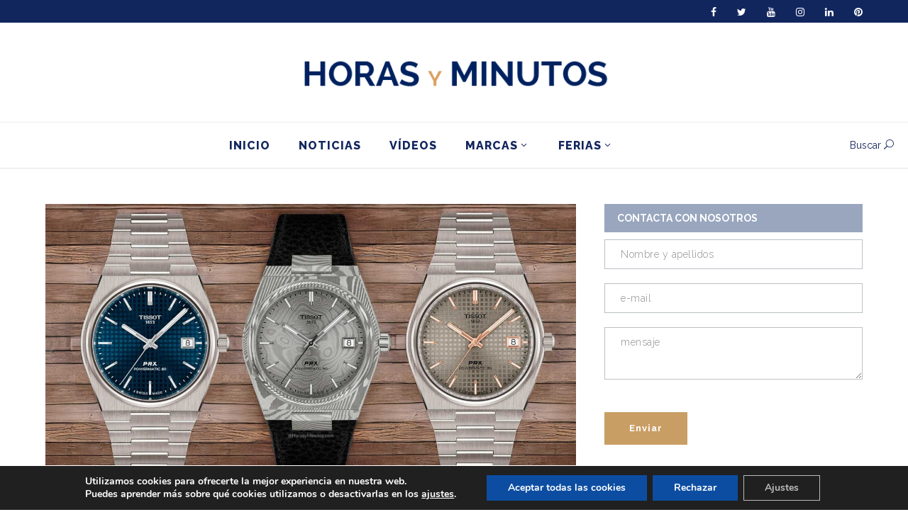

--- FILE ---
content_type: text/html; charset=UTF-8
request_url: https://horasyminutos.com/tag/tissot/
body_size: 35913
content:
<!DOCTYPE html>
<html lang="es">
<head>
        	            <meta name="viewport" content="width=device-width,initial-scale=1,user-scalable=yes">
                <meta charset="UTF-8"/>

        <link rel="profile" href="http://gmpg.org/xfn/11"/>
        <link rel="pingback" href="https://horasyminutos.com/xmlrpc.php"/>
        
	<meta name='robots' content='index, follow, max-image-preview:large, max-snippet:-1, max-video-preview:-1' />

	<!-- This site is optimized with the Yoast SEO Premium plugin v23.0 (Yoast SEO v23.0) - https://yoast.com/wordpress/plugins/seo/ -->
	<title>Tissot Archivos - Horas y Minutos</title>
	<link rel="canonical" href="https://horasyminutos.com/tag/tissot/" />
	<link rel="next" href="https://horasyminutos.com/tag/tissot/page/2/" />
	<meta property="og:locale" content="es_ES" />
	<meta property="og:type" content="article" />
	<meta property="og:title" content="Tissot archivos" />
	<meta property="og:url" content="https://horasyminutos.com/tag/tissot/" />
	<meta property="og:site_name" content="Horas y Minutos" />
	<meta name="twitter:card" content="summary_large_image" />
	<meta name="twitter:site" content="@Horas_y_Minutos" />
	<script type="application/ld+json" class="yoast-schema-graph">{"@context":"https://schema.org","@graph":[{"@type":"CollectionPage","@id":"https://horasyminutos.com/tag/tissot/","url":"https://horasyminutos.com/tag/tissot/","name":"Tissot Archivos - Horas y Minutos","isPartOf":{"@id":"https://horasyminutos.com/#website"},"primaryImageOfPage":{"@id":"https://horasyminutos.com/tag/tissot/#primaryimage"},"image":{"@id":"https://horasyminutos.com/tag/tissot/#primaryimage"},"thumbnailUrl":"https://horasyminutos.com/wp-content/uploads/Tissot-PRX-38-mm-Horas-y-Minutos-8.jpg","breadcrumb":{"@id":"https://horasyminutos.com/tag/tissot/#breadcrumb"},"inLanguage":"es"},{"@type":"ImageObject","inLanguage":"es","@id":"https://horasyminutos.com/tag/tissot/#primaryimage","url":"https://horasyminutos.com/wp-content/uploads/Tissot-PRX-38-mm-Horas-y-Minutos-8.jpg","contentUrl":"https://horasyminutos.com/wp-content/uploads/Tissot-PRX-38-mm-Horas-y-Minutos-8.jpg","width":1500,"height":772,"caption":"Tissot PRX 38 mm"},{"@type":"BreadcrumbList","@id":"https://horasyminutos.com/tag/tissot/#breadcrumb","itemListElement":[{"@type":"ListItem","position":1,"name":"Portada","item":"https://horasyminutos.com/"},{"@type":"ListItem","position":2,"name":"Tissot"}]},{"@type":"WebSite","@id":"https://horasyminutos.com/#website","url":"https://horasyminutos.com/","name":"Horas y Minutos","description":"Todo sobre relojes, en español","publisher":{"@id":"https://horasyminutos.com/#organization"},"potentialAction":[{"@type":"SearchAction","target":{"@type":"EntryPoint","urlTemplate":"https://horasyminutos.com/?s={search_term_string}"},"query-input":"required name=search_term_string"}],"inLanguage":"es"},{"@type":"Organization","@id":"https://horasyminutos.com/#organization","name":"Horas y Minutos","url":"https://horasyminutos.com/","logo":{"@type":"ImageObject","inLanguage":"es","@id":"https://horasyminutos.com/#/schema/logo/image/","url":"https://horasyminutos.com/wp-content/uploads/logo-horasyminutos-v1a-1.png","contentUrl":"https://horasyminutos.com/wp-content/uploads/logo-horasyminutos-v1a-1.png","width":468,"height":45,"caption":"Horas y Minutos"},"image":{"@id":"https://horasyminutos.com/#/schema/logo/image/"},"sameAs":["https://www.facebook.com/horasyminutos","https://x.com/Horas_y_Minutos","https://www.instagram.com/horasyminutos/","https://www.linkedin.com/in/santiagotejedor/","https://www.pinterest.es/Horasyminutos/pins/","https://www.youtube.com/user/horasyminutosvideos"]}]}</script>
	<!-- / Yoast SEO Premium plugin. -->


<link rel='dns-prefetch' href='//fonts.googleapis.com' />
<link rel='dns-prefetch' href='//cdn.openshareweb.com' />
<link rel='dns-prefetch' href='//cdn.shareaholic.net' />
<link rel='dns-prefetch' href='//www.shareaholic.net' />
<link rel='dns-prefetch' href='//analytics.shareaholic.com' />
<link rel='dns-prefetch' href='//recs.shareaholic.com' />
<link rel='dns-prefetch' href='//partner.shareaholic.com' />
<link rel='dns-prefetch' href='//www.googletagmanager.com' />
<link rel="alternate" type="application/rss+xml" title="Horas y Minutos &raquo; Feed" href="https://horasyminutos.com/feed/" />
<link rel="alternate" type="application/rss+xml" title="Horas y Minutos &raquo; Feed de los comentarios" href="https://horasyminutos.com/comments/feed/" />
<link rel="alternate" type="application/rss+xml" title="Horas y Minutos &raquo; Etiqueta Tissot del feed" href="https://horasyminutos.com/tag/tissot/feed/" />
<!-- Shareaholic - https://www.shareaholic.com -->
<link rel='preload' href='//cdn.shareaholic.net/assets/pub/shareaholic.js' as='script'/>
<script data-no-minify='1' data-cfasync='false'>
_SHR_SETTINGS = {"endpoints":{"local_recs_url":"https:\/\/horasyminutos.com\/wp-admin\/admin-ajax.php?action=shareaholic_permalink_related","ajax_url":"https:\/\/horasyminutos.com\/wp-admin\/admin-ajax.php"},"site_id":"6f103a7776c893a3ab2993b923c846f3"};
</script>
<script data-no-minify='1' data-cfasync='false' src='//cdn.shareaholic.net/assets/pub/shareaholic.js' data-shr-siteid='6f103a7776c893a3ab2993b923c846f3' async></script>

<!-- Shareaholic Content Tags -->
<meta name='shareaholic:site_name' content='Horas y Minutos' />
<meta name='shareaholic:language' content='es' />
<meta name='shareaholic:article_visibility' content='private' />
<meta name='shareaholic:site_id' content='6f103a7776c893a3ab2993b923c846f3' />
<meta name='shareaholic:wp_version' content='9.7.12' />

<!-- Shareaholic Content Tags End -->
		<!-- This site uses the Google Analytics by MonsterInsights plugin v9.11.1 - Using Analytics tracking - https://www.monsterinsights.com/ -->
							<script src="//www.googletagmanager.com/gtag/js?id=G-1PZPH34QYD"  data-cfasync="false" data-wpfc-render="false" type="text/javascript" async></script>
			<script data-cfasync="false" data-wpfc-render="false" type="text/javascript">
				var mi_version = '9.11.1';
				var mi_track_user = true;
				var mi_no_track_reason = '';
								var MonsterInsightsDefaultLocations = {"page_location":"https:\/\/horasyminutos.com\/tag\/tissot\/"};
								if ( typeof MonsterInsightsPrivacyGuardFilter === 'function' ) {
					var MonsterInsightsLocations = (typeof MonsterInsightsExcludeQuery === 'object') ? MonsterInsightsPrivacyGuardFilter( MonsterInsightsExcludeQuery ) : MonsterInsightsPrivacyGuardFilter( MonsterInsightsDefaultLocations );
				} else {
					var MonsterInsightsLocations = (typeof MonsterInsightsExcludeQuery === 'object') ? MonsterInsightsExcludeQuery : MonsterInsightsDefaultLocations;
				}

								var disableStrs = [
										'ga-disable-G-1PZPH34QYD',
									];

				/* Function to detect opted out users */
				function __gtagTrackerIsOptedOut() {
					for (var index = 0; index < disableStrs.length; index++) {
						if (document.cookie.indexOf(disableStrs[index] + '=true') > -1) {
							return true;
						}
					}

					return false;
				}

				/* Disable tracking if the opt-out cookie exists. */
				if (__gtagTrackerIsOptedOut()) {
					for (var index = 0; index < disableStrs.length; index++) {
						window[disableStrs[index]] = true;
					}
				}

				/* Opt-out function */
				function __gtagTrackerOptout() {
					for (var index = 0; index < disableStrs.length; index++) {
						document.cookie = disableStrs[index] + '=true; expires=Thu, 31 Dec 2099 23:59:59 UTC; path=/';
						window[disableStrs[index]] = true;
					}
				}

				if ('undefined' === typeof gaOptout) {
					function gaOptout() {
						__gtagTrackerOptout();
					}
				}
								window.dataLayer = window.dataLayer || [];

				window.MonsterInsightsDualTracker = {
					helpers: {},
					trackers: {},
				};
				if (mi_track_user) {
					function __gtagDataLayer() {
						dataLayer.push(arguments);
					}

					function __gtagTracker(type, name, parameters) {
						if (!parameters) {
							parameters = {};
						}

						if (parameters.send_to) {
							__gtagDataLayer.apply(null, arguments);
							return;
						}

						if (type === 'event') {
														parameters.send_to = monsterinsights_frontend.v4_id;
							var hookName = name;
							if (typeof parameters['event_category'] !== 'undefined') {
								hookName = parameters['event_category'] + ':' + name;
							}

							if (typeof MonsterInsightsDualTracker.trackers[hookName] !== 'undefined') {
								MonsterInsightsDualTracker.trackers[hookName](parameters);
							} else {
								__gtagDataLayer('event', name, parameters);
							}
							
						} else {
							__gtagDataLayer.apply(null, arguments);
						}
					}

					__gtagTracker('js', new Date());
					__gtagTracker('set', {
						'developer_id.dZGIzZG': true,
											});
					if ( MonsterInsightsLocations.page_location ) {
						__gtagTracker('set', MonsterInsightsLocations);
					}
										__gtagTracker('config', 'G-1PZPH34QYD', {"use_amp_client_id":"true","forceSSL":"true","anonymize_ip":"true"} );
										window.gtag = __gtagTracker;										(function () {
						/* https://developers.google.com/analytics/devguides/collection/analyticsjs/ */
						/* ga and __gaTracker compatibility shim. */
						var noopfn = function () {
							return null;
						};
						var newtracker = function () {
							return new Tracker();
						};
						var Tracker = function () {
							return null;
						};
						var p = Tracker.prototype;
						p.get = noopfn;
						p.set = noopfn;
						p.send = function () {
							var args = Array.prototype.slice.call(arguments);
							args.unshift('send');
							__gaTracker.apply(null, args);
						};
						var __gaTracker = function () {
							var len = arguments.length;
							if (len === 0) {
								return;
							}
							var f = arguments[len - 1];
							if (typeof f !== 'object' || f === null || typeof f.hitCallback !== 'function') {
								if ('send' === arguments[0]) {
									var hitConverted, hitObject = false, action;
									if ('event' === arguments[1]) {
										if ('undefined' !== typeof arguments[3]) {
											hitObject = {
												'eventAction': arguments[3],
												'eventCategory': arguments[2],
												'eventLabel': arguments[4],
												'value': arguments[5] ? arguments[5] : 1,
											}
										}
									}
									if ('pageview' === arguments[1]) {
										if ('undefined' !== typeof arguments[2]) {
											hitObject = {
												'eventAction': 'page_view',
												'page_path': arguments[2],
											}
										}
									}
									if (typeof arguments[2] === 'object') {
										hitObject = arguments[2];
									}
									if (typeof arguments[5] === 'object') {
										Object.assign(hitObject, arguments[5]);
									}
									if ('undefined' !== typeof arguments[1].hitType) {
										hitObject = arguments[1];
										if ('pageview' === hitObject.hitType) {
											hitObject.eventAction = 'page_view';
										}
									}
									if (hitObject) {
										action = 'timing' === arguments[1].hitType ? 'timing_complete' : hitObject.eventAction;
										hitConverted = mapArgs(hitObject);
										__gtagTracker('event', action, hitConverted);
									}
								}
								return;
							}

							function mapArgs(args) {
								var arg, hit = {};
								var gaMap = {
									'eventCategory': 'event_category',
									'eventAction': 'event_action',
									'eventLabel': 'event_label',
									'eventValue': 'event_value',
									'nonInteraction': 'non_interaction',
									'timingCategory': 'event_category',
									'timingVar': 'name',
									'timingValue': 'value',
									'timingLabel': 'event_label',
									'page': 'page_path',
									'location': 'page_location',
									'title': 'page_title',
									'referrer' : 'page_referrer',
								};
								for (arg in args) {
																		if (!(!args.hasOwnProperty(arg) || !gaMap.hasOwnProperty(arg))) {
										hit[gaMap[arg]] = args[arg];
									} else {
										hit[arg] = args[arg];
									}
								}
								return hit;
							}

							try {
								f.hitCallback();
							} catch (ex) {
							}
						};
						__gaTracker.create = newtracker;
						__gaTracker.getByName = newtracker;
						__gaTracker.getAll = function () {
							return [];
						};
						__gaTracker.remove = noopfn;
						__gaTracker.loaded = true;
						window['__gaTracker'] = __gaTracker;
					})();
									} else {
										console.log("");
					(function () {
						function __gtagTracker() {
							return null;
						}

						window['__gtagTracker'] = __gtagTracker;
						window['gtag'] = __gtagTracker;
					})();
									}
			</script>
							<!-- / Google Analytics by MonsterInsights -->
		<link rel='stylesheet' id='pbd-alp-style-css' href='https://horasyminutos.com/wp-content/plugins/pbd-ajax-load-posts/css/style.css?ver=1.0' type='text/css' media='all' />
<link rel='stylesheet' id='sbi_styles-css' href='https://horasyminutos.com/wp-content/plugins/instagram-feed/css/sbi-styles.min.css?ver=6.4.3' type='text/css' media='all' />
<link rel='stylesheet' id='wp-block-library-css' href='https://horasyminutos.com/wp-includes/css/dist/block-library/style.min.css?ver=d0f9da533c0d044f2465230681112032' type='text/css' media='all' />
<style id='classic-theme-styles-inline-css' type='text/css'>
/*! This file is auto-generated */
.wp-block-button__link{color:#fff;background-color:#32373c;border-radius:9999px;box-shadow:none;text-decoration:none;padding:calc(.667em + 2px) calc(1.333em + 2px);font-size:1.125em}.wp-block-file__button{background:#32373c;color:#fff;text-decoration:none}
</style>
<style id='global-styles-inline-css' type='text/css'>
body{--wp--preset--color--black: #000000;--wp--preset--color--cyan-bluish-gray: #abb8c3;--wp--preset--color--white: #ffffff;--wp--preset--color--pale-pink: #f78da7;--wp--preset--color--vivid-red: #cf2e2e;--wp--preset--color--luminous-vivid-orange: #ff6900;--wp--preset--color--luminous-vivid-amber: #fcb900;--wp--preset--color--light-green-cyan: #7bdcb5;--wp--preset--color--vivid-green-cyan: #00d084;--wp--preset--color--pale-cyan-blue: #8ed1fc;--wp--preset--color--vivid-cyan-blue: #0693e3;--wp--preset--color--vivid-purple: #9b51e0;--wp--preset--gradient--vivid-cyan-blue-to-vivid-purple: linear-gradient(135deg,rgba(6,147,227,1) 0%,rgb(155,81,224) 100%);--wp--preset--gradient--light-green-cyan-to-vivid-green-cyan: linear-gradient(135deg,rgb(122,220,180) 0%,rgb(0,208,130) 100%);--wp--preset--gradient--luminous-vivid-amber-to-luminous-vivid-orange: linear-gradient(135deg,rgba(252,185,0,1) 0%,rgba(255,105,0,1) 100%);--wp--preset--gradient--luminous-vivid-orange-to-vivid-red: linear-gradient(135deg,rgba(255,105,0,1) 0%,rgb(207,46,46) 100%);--wp--preset--gradient--very-light-gray-to-cyan-bluish-gray: linear-gradient(135deg,rgb(238,238,238) 0%,rgb(169,184,195) 100%);--wp--preset--gradient--cool-to-warm-spectrum: linear-gradient(135deg,rgb(74,234,220) 0%,rgb(151,120,209) 20%,rgb(207,42,186) 40%,rgb(238,44,130) 60%,rgb(251,105,98) 80%,rgb(254,248,76) 100%);--wp--preset--gradient--blush-light-purple: linear-gradient(135deg,rgb(255,206,236) 0%,rgb(152,150,240) 100%);--wp--preset--gradient--blush-bordeaux: linear-gradient(135deg,rgb(254,205,165) 0%,rgb(254,45,45) 50%,rgb(107,0,62) 100%);--wp--preset--gradient--luminous-dusk: linear-gradient(135deg,rgb(255,203,112) 0%,rgb(199,81,192) 50%,rgb(65,88,208) 100%);--wp--preset--gradient--pale-ocean: linear-gradient(135deg,rgb(255,245,203) 0%,rgb(182,227,212) 50%,rgb(51,167,181) 100%);--wp--preset--gradient--electric-grass: linear-gradient(135deg,rgb(202,248,128) 0%,rgb(113,206,126) 100%);--wp--preset--gradient--midnight: linear-gradient(135deg,rgb(2,3,129) 0%,rgb(40,116,252) 100%);--wp--preset--font-size--small: 13px;--wp--preset--font-size--medium: 20px;--wp--preset--font-size--large: 36px;--wp--preset--font-size--x-large: 42px;--wp--preset--spacing--20: 0.44rem;--wp--preset--spacing--30: 0.67rem;--wp--preset--spacing--40: 1rem;--wp--preset--spacing--50: 1.5rem;--wp--preset--spacing--60: 2.25rem;--wp--preset--spacing--70: 3.38rem;--wp--preset--spacing--80: 5.06rem;--wp--preset--shadow--natural: 6px 6px 9px rgba(0, 0, 0, 0.2);--wp--preset--shadow--deep: 12px 12px 50px rgba(0, 0, 0, 0.4);--wp--preset--shadow--sharp: 6px 6px 0px rgba(0, 0, 0, 0.2);--wp--preset--shadow--outlined: 6px 6px 0px -3px rgba(255, 255, 255, 1), 6px 6px rgba(0, 0, 0, 1);--wp--preset--shadow--crisp: 6px 6px 0px rgba(0, 0, 0, 1);}:where(.is-layout-flex){gap: 0.5em;}:where(.is-layout-grid){gap: 0.5em;}body .is-layout-flex{display: flex;}body .is-layout-flex{flex-wrap: wrap;align-items: center;}body .is-layout-flex > *{margin: 0;}body .is-layout-grid{display: grid;}body .is-layout-grid > *{margin: 0;}:where(.wp-block-columns.is-layout-flex){gap: 2em;}:where(.wp-block-columns.is-layout-grid){gap: 2em;}:where(.wp-block-post-template.is-layout-flex){gap: 1.25em;}:where(.wp-block-post-template.is-layout-grid){gap: 1.25em;}.has-black-color{color: var(--wp--preset--color--black) !important;}.has-cyan-bluish-gray-color{color: var(--wp--preset--color--cyan-bluish-gray) !important;}.has-white-color{color: var(--wp--preset--color--white) !important;}.has-pale-pink-color{color: var(--wp--preset--color--pale-pink) !important;}.has-vivid-red-color{color: var(--wp--preset--color--vivid-red) !important;}.has-luminous-vivid-orange-color{color: var(--wp--preset--color--luminous-vivid-orange) !important;}.has-luminous-vivid-amber-color{color: var(--wp--preset--color--luminous-vivid-amber) !important;}.has-light-green-cyan-color{color: var(--wp--preset--color--light-green-cyan) !important;}.has-vivid-green-cyan-color{color: var(--wp--preset--color--vivid-green-cyan) !important;}.has-pale-cyan-blue-color{color: var(--wp--preset--color--pale-cyan-blue) !important;}.has-vivid-cyan-blue-color{color: var(--wp--preset--color--vivid-cyan-blue) !important;}.has-vivid-purple-color{color: var(--wp--preset--color--vivid-purple) !important;}.has-black-background-color{background-color: var(--wp--preset--color--black) !important;}.has-cyan-bluish-gray-background-color{background-color: var(--wp--preset--color--cyan-bluish-gray) !important;}.has-white-background-color{background-color: var(--wp--preset--color--white) !important;}.has-pale-pink-background-color{background-color: var(--wp--preset--color--pale-pink) !important;}.has-vivid-red-background-color{background-color: var(--wp--preset--color--vivid-red) !important;}.has-luminous-vivid-orange-background-color{background-color: var(--wp--preset--color--luminous-vivid-orange) !important;}.has-luminous-vivid-amber-background-color{background-color: var(--wp--preset--color--luminous-vivid-amber) !important;}.has-light-green-cyan-background-color{background-color: var(--wp--preset--color--light-green-cyan) !important;}.has-vivid-green-cyan-background-color{background-color: var(--wp--preset--color--vivid-green-cyan) !important;}.has-pale-cyan-blue-background-color{background-color: var(--wp--preset--color--pale-cyan-blue) !important;}.has-vivid-cyan-blue-background-color{background-color: var(--wp--preset--color--vivid-cyan-blue) !important;}.has-vivid-purple-background-color{background-color: var(--wp--preset--color--vivid-purple) !important;}.has-black-border-color{border-color: var(--wp--preset--color--black) !important;}.has-cyan-bluish-gray-border-color{border-color: var(--wp--preset--color--cyan-bluish-gray) !important;}.has-white-border-color{border-color: var(--wp--preset--color--white) !important;}.has-pale-pink-border-color{border-color: var(--wp--preset--color--pale-pink) !important;}.has-vivid-red-border-color{border-color: var(--wp--preset--color--vivid-red) !important;}.has-luminous-vivid-orange-border-color{border-color: var(--wp--preset--color--luminous-vivid-orange) !important;}.has-luminous-vivid-amber-border-color{border-color: var(--wp--preset--color--luminous-vivid-amber) !important;}.has-light-green-cyan-border-color{border-color: var(--wp--preset--color--light-green-cyan) !important;}.has-vivid-green-cyan-border-color{border-color: var(--wp--preset--color--vivid-green-cyan) !important;}.has-pale-cyan-blue-border-color{border-color: var(--wp--preset--color--pale-cyan-blue) !important;}.has-vivid-cyan-blue-border-color{border-color: var(--wp--preset--color--vivid-cyan-blue) !important;}.has-vivid-purple-border-color{border-color: var(--wp--preset--color--vivid-purple) !important;}.has-vivid-cyan-blue-to-vivid-purple-gradient-background{background: var(--wp--preset--gradient--vivid-cyan-blue-to-vivid-purple) !important;}.has-light-green-cyan-to-vivid-green-cyan-gradient-background{background: var(--wp--preset--gradient--light-green-cyan-to-vivid-green-cyan) !important;}.has-luminous-vivid-amber-to-luminous-vivid-orange-gradient-background{background: var(--wp--preset--gradient--luminous-vivid-amber-to-luminous-vivid-orange) !important;}.has-luminous-vivid-orange-to-vivid-red-gradient-background{background: var(--wp--preset--gradient--luminous-vivid-orange-to-vivid-red) !important;}.has-very-light-gray-to-cyan-bluish-gray-gradient-background{background: var(--wp--preset--gradient--very-light-gray-to-cyan-bluish-gray) !important;}.has-cool-to-warm-spectrum-gradient-background{background: var(--wp--preset--gradient--cool-to-warm-spectrum) !important;}.has-blush-light-purple-gradient-background{background: var(--wp--preset--gradient--blush-light-purple) !important;}.has-blush-bordeaux-gradient-background{background: var(--wp--preset--gradient--blush-bordeaux) !important;}.has-luminous-dusk-gradient-background{background: var(--wp--preset--gradient--luminous-dusk) !important;}.has-pale-ocean-gradient-background{background: var(--wp--preset--gradient--pale-ocean) !important;}.has-electric-grass-gradient-background{background: var(--wp--preset--gradient--electric-grass) !important;}.has-midnight-gradient-background{background: var(--wp--preset--gradient--midnight) !important;}.has-small-font-size{font-size: var(--wp--preset--font-size--small) !important;}.has-medium-font-size{font-size: var(--wp--preset--font-size--medium) !important;}.has-large-font-size{font-size: var(--wp--preset--font-size--large) !important;}.has-x-large-font-size{font-size: var(--wp--preset--font-size--x-large) !important;}
.wp-block-navigation a:where(:not(.wp-element-button)){color: inherit;}
:where(.wp-block-post-template.is-layout-flex){gap: 1.25em;}:where(.wp-block-post-template.is-layout-grid){gap: 1.25em;}
:where(.wp-block-columns.is-layout-flex){gap: 2em;}:where(.wp-block-columns.is-layout-grid){gap: 2em;}
.wp-block-pullquote{font-size: 1.5em;line-height: 1.6;}
</style>
<link rel='stylesheet' id='titan-adminbar-styles-css' href='https://horasyminutos.com/wp-content/plugins/anti-spam/assets/css/admin-bar.css?ver=7.3.8' type='text/css' media='all' />
<link rel='stylesheet' id='contact-form-7-css' href='https://horasyminutos.com/wp-content/plugins/contact-form-7/includes/css/styles.css?ver=5.9.6' type='text/css' media='all' />
<link rel='stylesheet' id='leaflet-css-css' href='https://horasyminutos.com/wp-content/plugins/meow-lightbox/app/style.min.css?ver=1720537672' type='text/css' media='all' />
<link rel='stylesheet' id='eshuflw-css-defaults-css' href='https://horasyminutos.com/wp-content/plugins/advanced-categories-widget/css/front.css' type='text/css' media='all' />
<link rel='stylesheet' id='magazinevibe-edge-default-style-css' href='https://horasyminutos.com/wp-content/themes/magazinevibe/style.css?ver=d0f9da533c0d044f2465230681112032' type='text/css' media='all' />
<link rel='stylesheet' id='magazinevibe-edge-modules-css' href='https://horasyminutos.com/wp-content/themes/magazinevibe/assets/css/modules.min.css?ver=d0f9da533c0d044f2465230681112032' type='text/css' media='all' />
<link rel='stylesheet' id='magazinevibe-edge-font_awesome-css' href='https://horasyminutos.com/wp-content/themes/magazinevibe/assets/css/font-awesome/css/font-awesome.min.css?ver=d0f9da533c0d044f2465230681112032' type='text/css' media='all' />
<link rel='stylesheet' id='magazinevibe-edge-font_elegant-css' href='https://horasyminutos.com/wp-content/themes/magazinevibe/assets/css/elegant-icons/style.min.css?ver=d0f9da533c0d044f2465230681112032' type='text/css' media='all' />
<link rel='stylesheet' id='magazinevibe-edge-linea_icons-css' href='https://horasyminutos.com/wp-content/themes/magazinevibe/assets/css/linea-icons/style.css?ver=d0f9da533c0d044f2465230681112032' type='text/css' media='all' />
<link rel='stylesheet' id='mediaelement-css' href='https://horasyminutos.com/wp-includes/js/mediaelement/mediaelementplayer-legacy.min.css?ver=4.2.17' type='text/css' media='all' />
<link rel='stylesheet' id='wp-mediaelement-css' href='https://horasyminutos.com/wp-includes/js/mediaelement/wp-mediaelement.min.css?ver=d0f9da533c0d044f2465230681112032' type='text/css' media='all' />
<link rel='stylesheet' id='magazinevibe-edge-style-dynamic-css' href='https://horasyminutos.com/wp-content/themes/magazinevibe/assets/css/style_dynamic.css?ver=1645701991' type='text/css' media='all' />
<link rel='stylesheet' id='magazinevibe-edge-modules-responsive-css' href='https://horasyminutos.com/wp-content/themes/magazinevibe/assets/css/modules-responsive.min.css?ver=d0f9da533c0d044f2465230681112032' type='text/css' media='all' />
<link rel='stylesheet' id='magazinevibe-edge-style-dynamic-responsive-css' href='https://horasyminutos.com/wp-content/themes/magazinevibe/assets/css/style_dynamic_responsive.css?ver=1645701991' type='text/css' media='all' />
<link rel='stylesheet' id='js_composer_front-css' href='https://horasyminutos.com/wp-content/plugins/js_composer/assets/css/js_composer.min.css?ver=6.4.2' type='text/css' media='all' />
<link crossorigin="anonymous" rel='stylesheet' id='magazinevibe-edge-google-fonts-css' href='https://fonts.googleapis.com/css?family=Raleway%3A100%2C100italic%2C200%2C200italic%2C300%2C300italic%2C400%2C400italic%2C500%2C500italic%2C600%2C600italic%2C700%2C700italic%2C800%2C800italic%2C900%2C900italic&#038;subset=latin%2Clatin-ext&#038;ver=1.0.0' type='text/css' media='all' />
<link rel='stylesheet' id='childstyle-css' href='https://horasyminutos.com/wp-content/themes/magazinevibe-child/style.css?ver=d0f9da533c0d044f2465230681112032' type='text/css' media='all' />
<link rel='stylesheet' id='moove_gdpr_frontend-css' href='https://horasyminutos.com/wp-content/plugins/gdpr-cookie-compliance/dist/styles/gdpr-main.css?ver=4.15.2' type='text/css' media='all' />
<style id='moove_gdpr_frontend-inline-css' type='text/css'>
#moove_gdpr_cookie_modal,#moove_gdpr_cookie_info_bar,.gdpr_cookie_settings_shortcode_content{font-family:Nunito,sans-serif}#moove_gdpr_save_popup_settings_button{background-color:#373737;color:#fff}#moove_gdpr_save_popup_settings_button:hover{background-color:#000}#moove_gdpr_cookie_info_bar .moove-gdpr-info-bar-container .moove-gdpr-info-bar-content a.mgbutton,#moove_gdpr_cookie_info_bar .moove-gdpr-info-bar-container .moove-gdpr-info-bar-content button.mgbutton{background-color:#0c4da2}#moove_gdpr_cookie_modal .moove-gdpr-modal-content .moove-gdpr-modal-footer-content .moove-gdpr-button-holder a.mgbutton,#moove_gdpr_cookie_modal .moove-gdpr-modal-content .moove-gdpr-modal-footer-content .moove-gdpr-button-holder button.mgbutton,.gdpr_cookie_settings_shortcode_content .gdpr-shr-button.button-green{background-color:#0c4da2;border-color:#0c4da2}#moove_gdpr_cookie_modal .moove-gdpr-modal-content .moove-gdpr-modal-footer-content .moove-gdpr-button-holder a.mgbutton:hover,#moove_gdpr_cookie_modal .moove-gdpr-modal-content .moove-gdpr-modal-footer-content .moove-gdpr-button-holder button.mgbutton:hover,.gdpr_cookie_settings_shortcode_content .gdpr-shr-button.button-green:hover{background-color:#fff;color:#0c4da2}#moove_gdpr_cookie_modal .moove-gdpr-modal-content .moove-gdpr-modal-close i,#moove_gdpr_cookie_modal .moove-gdpr-modal-content .moove-gdpr-modal-close span.gdpr-icon{background-color:#0c4da2;border:1px solid #0c4da2}#moove_gdpr_cookie_info_bar span.change-settings-button.focus-g,#moove_gdpr_cookie_info_bar span.change-settings-button:focus,#moove_gdpr_cookie_info_bar button.change-settings-button.focus-g,#moove_gdpr_cookie_info_bar button.change-settings-button:focus{-webkit-box-shadow:0 0 1px 3px #0c4da2;-moz-box-shadow:0 0 1px 3px #0c4da2;box-shadow:0 0 1px 3px #0c4da2}#moove_gdpr_cookie_modal .moove-gdpr-modal-content .moove-gdpr-modal-close i:hover,#moove_gdpr_cookie_modal .moove-gdpr-modal-content .moove-gdpr-modal-close span.gdpr-icon:hover,#moove_gdpr_cookie_info_bar span[data-href]>u.change-settings-button{color:#0c4da2}#moove_gdpr_cookie_modal .moove-gdpr-modal-content .moove-gdpr-modal-left-content #moove-gdpr-menu li.menu-item-selected a span.gdpr-icon,#moove_gdpr_cookie_modal .moove-gdpr-modal-content .moove-gdpr-modal-left-content #moove-gdpr-menu li.menu-item-selected button span.gdpr-icon{color:inherit}#moove_gdpr_cookie_modal .moove-gdpr-modal-content .moove-gdpr-modal-left-content #moove-gdpr-menu li a span.gdpr-icon,#moove_gdpr_cookie_modal .moove-gdpr-modal-content .moove-gdpr-modal-left-content #moove-gdpr-menu li button span.gdpr-icon{color:inherit}#moove_gdpr_cookie_modal .gdpr-acc-link{line-height:0;font-size:0;color:transparent;position:absolute}#moove_gdpr_cookie_modal .moove-gdpr-modal-content .moove-gdpr-modal-close:hover i,#moove_gdpr_cookie_modal .moove-gdpr-modal-content .moove-gdpr-modal-left-content #moove-gdpr-menu li a,#moove_gdpr_cookie_modal .moove-gdpr-modal-content .moove-gdpr-modal-left-content #moove-gdpr-menu li button,#moove_gdpr_cookie_modal .moove-gdpr-modal-content .moove-gdpr-modal-left-content #moove-gdpr-menu li button i,#moove_gdpr_cookie_modal .moove-gdpr-modal-content .moove-gdpr-modal-left-content #moove-gdpr-menu li a i,#moove_gdpr_cookie_modal .moove-gdpr-modal-content .moove-gdpr-tab-main .moove-gdpr-tab-main-content a:hover,#moove_gdpr_cookie_info_bar.moove-gdpr-dark-scheme .moove-gdpr-info-bar-container .moove-gdpr-info-bar-content a.mgbutton:hover,#moove_gdpr_cookie_info_bar.moove-gdpr-dark-scheme .moove-gdpr-info-bar-container .moove-gdpr-info-bar-content button.mgbutton:hover,#moove_gdpr_cookie_info_bar.moove-gdpr-dark-scheme .moove-gdpr-info-bar-container .moove-gdpr-info-bar-content a:hover,#moove_gdpr_cookie_info_bar.moove-gdpr-dark-scheme .moove-gdpr-info-bar-container .moove-gdpr-info-bar-content button:hover,#moove_gdpr_cookie_info_bar.moove-gdpr-dark-scheme .moove-gdpr-info-bar-container .moove-gdpr-info-bar-content span.change-settings-button:hover,#moove_gdpr_cookie_info_bar.moove-gdpr-dark-scheme .moove-gdpr-info-bar-container .moove-gdpr-info-bar-content button.change-settings-button:hover,#moove_gdpr_cookie_info_bar.moove-gdpr-dark-scheme .moove-gdpr-info-bar-container .moove-gdpr-info-bar-content u.change-settings-button:hover,#moove_gdpr_cookie_info_bar span[data-href]>u.change-settings-button,#moove_gdpr_cookie_info_bar.moove-gdpr-dark-scheme .moove-gdpr-info-bar-container .moove-gdpr-info-bar-content a.mgbutton.focus-g,#moove_gdpr_cookie_info_bar.moove-gdpr-dark-scheme .moove-gdpr-info-bar-container .moove-gdpr-info-bar-content button.mgbutton.focus-g,#moove_gdpr_cookie_info_bar.moove-gdpr-dark-scheme .moove-gdpr-info-bar-container .moove-gdpr-info-bar-content a.focus-g,#moove_gdpr_cookie_info_bar.moove-gdpr-dark-scheme .moove-gdpr-info-bar-container .moove-gdpr-info-bar-content button.focus-g,#moove_gdpr_cookie_info_bar.moove-gdpr-dark-scheme .moove-gdpr-info-bar-container .moove-gdpr-info-bar-content a.mgbutton:focus,#moove_gdpr_cookie_info_bar.moove-gdpr-dark-scheme .moove-gdpr-info-bar-container .moove-gdpr-info-bar-content button.mgbutton:focus,#moove_gdpr_cookie_info_bar.moove-gdpr-dark-scheme .moove-gdpr-info-bar-container .moove-gdpr-info-bar-content a:focus,#moove_gdpr_cookie_info_bar.moove-gdpr-dark-scheme .moove-gdpr-info-bar-container .moove-gdpr-info-bar-content button:focus,#moove_gdpr_cookie_info_bar.moove-gdpr-dark-scheme .moove-gdpr-info-bar-container .moove-gdpr-info-bar-content span.change-settings-button.focus-g,span.change-settings-button:focus,button.change-settings-button.focus-g,button.change-settings-button:focus,#moove_gdpr_cookie_info_bar.moove-gdpr-dark-scheme .moove-gdpr-info-bar-container .moove-gdpr-info-bar-content u.change-settings-button.focus-g,#moove_gdpr_cookie_info_bar.moove-gdpr-dark-scheme .moove-gdpr-info-bar-container .moove-gdpr-info-bar-content u.change-settings-button:focus{color:#0c4da2}#moove_gdpr_cookie_modal.gdpr_lightbox-hide{display:none}#moove_gdpr_cookie_info_bar .moove-gdpr-info-bar-container .moove-gdpr-info-bar-content a.mgbutton,#moove_gdpr_cookie_info_bar .moove-gdpr-info-bar-container .moove-gdpr-info-bar-content button.mgbutton,#moove_gdpr_cookie_modal .moove-gdpr-modal-content .moove-gdpr-modal-footer-content .moove-gdpr-button-holder a.mgbutton,#moove_gdpr_cookie_modal .moove-gdpr-modal-content .moove-gdpr-modal-footer-content .moove-gdpr-button-holder button.mgbutton,.gdpr-shr-button,#moove_gdpr_cookie_info_bar .moove-gdpr-infobar-close-btn{border-radius:0}
</style>
<script type="text/javascript" src="https://horasyminutos.com/wp-includes/js/jquery/jquery.min.js?ver=3.7.1" id="jquery-core-js"></script>
<script type="text/javascript" src="https://horasyminutos.com/wp-includes/js/jquery/jquery-migrate.min.js?ver=3.4.1" id="jquery-migrate-js"></script>
<script type="text/javascript" src="https://horasyminutos.com/wp-content/plugins/google-analytics-premium/assets/js/frontend-gtag.min.js?ver=9.11.1" id="monsterinsights-frontend-script-js" async="async" data-wp-strategy="async"></script>
<script data-cfasync="false" data-wpfc-render="false" type="text/javascript" id='monsterinsights-frontend-script-js-extra'>/* <![CDATA[ */
var monsterinsights_frontend = {"js_events_tracking":"true","download_extensions":"doc,pdf,ppt,zip,xls,docx,pptx,xlsx","inbound_paths":"[]","home_url":"https:\/\/horasyminutos.com","hash_tracking":"false","v4_id":"G-1PZPH34QYD"};/* ]]> */
</script>
<script type="text/javascript" id="mwl-build-js-js-extra">
/* <![CDATA[ */
var mwl_settings = {"plugin_url":"https:\/\/horasyminutos.com\/wp-content\/plugins\/meow-lightbox\/classes\/","settings":{"backdrop_opacity":85,"theme":"dark","orientation":"auto","selector":".entry-content, .gallery, .mgl-gallery, .wp-block-gallery, .wp-block-image, .edgtf-post-text","selector_ahead":false,"deep_linking":false,"social_sharing":false,"separate_galleries":false,"animation_toggle":"none","animation_speed":"normal","low_res_placeholder":false,"wordpress_big_image":false,"right_click_protection":true,"magnification":true,"anti_selector":".blog, .archive, .emoji, .attachment-post-image, .no-lightbox","preloading":false,"download_link":false,"caption_source":"caption","caption_ellipsis":true,"exif":{"title":"","caption":"","camera":"","date":false,"date_timezone":false,"lens":"","shutter_speed":"","aperture":"","focal_length":"","iso":"","keywords":false},"slideshow":{"enabled":false,"timer":3000},"map":{"enabled":false}}};
/* ]]> */
</script>
<script type="text/javascript" src="https://horasyminutos.com/wp-content/plugins/meow-lightbox/app/lightbox.js?ver=1720537672" id="mwl-build-js-js"></script>
<link rel="https://api.w.org/" href="https://horasyminutos.com/wp-json/" /><link rel="alternate" type="application/json" href="https://horasyminutos.com/wp-json/wp/v2/tags/1179" /><link rel="EditURI" type="application/rsd+xml" title="RSD" href="https://horasyminutos.com/xmlrpc.php?rsd" />

<script type="text/javascript">//<![CDATA[
  function external_links_in_new_windows_loop() {
    if (!document.links) {
      document.links = document.getElementsByTagName('a');
    }
    var change_link = false;
    var force = '';
    var ignore = '';

    for (var t=0; t<document.links.length; t++) {
      var all_links = document.links[t];
      change_link = false;
      
      if(document.links[t].hasAttribute('onClick') == false) {
        // forced if the address starts with http (or also https), but does not link to the current domain
        if(all_links.href.search(/^http/) != -1 && all_links.href.search('horasyminutos.com') == -1 && all_links.href.search(/^#/) == -1) {
          // console.log('Changed ' + all_links.href);
          change_link = true;
        }
          
        if(force != '' && all_links.href.search(force) != -1) {
          // forced
          // console.log('force ' + all_links.href);
          change_link = true;
        }
        
        if(ignore != '' && all_links.href.search(ignore) != -1) {
          // console.log('ignore ' + all_links.href);
          // ignored
          change_link = false;
        }

        if(change_link == true) {
          // console.log('Changed ' + all_links.href);
          document.links[t].setAttribute('onClick', 'javascript:window.open(\'' + all_links.href.replace(/'/g, '') + '\', \'_blank\', \'noopener\'); return false;');
          document.links[t].removeAttribute('target');
        }
      }
    }
  }
  
  // Load
  function external_links_in_new_windows_load(func)
  {  
    var oldonload = window.onload;
    if (typeof window.onload != 'function'){
      window.onload = func;
    } else {
      window.onload = function(){
        oldonload();
        func();
      }
    }
  }

  external_links_in_new_windows_load(external_links_in_new_windows_loop);
  //]]></script>

<meta name="generator" content="Powered by WPBakery Page Builder - drag and drop page builder for WordPress."/>
<!-- No hay ninguna versión amphtml disponible para esta URL. --><link rel="icon" href="https://horasyminutos.com/wp-content/uploads/cropped-Icono-cuadrado-para-pestana-32x32.jpg" sizes="32x32" />
<link rel="icon" href="https://horasyminutos.com/wp-content/uploads/cropped-Icono-cuadrado-para-pestana-192x192.jpg" sizes="192x192" />
<link rel="apple-touch-icon" href="https://horasyminutos.com/wp-content/uploads/cropped-Icono-cuadrado-para-pestana-180x180.jpg" />
<meta name="msapplication-TileImage" content="https://horasyminutos.com/wp-content/uploads/cropped-Icono-cuadrado-para-pestana-270x270.jpg" />
<noscript><style> .wpb_animate_when_almost_visible { opacity: 1; }</style></noscript></head>
<div style="text-align:center">
</div>
<body class="archive tag tag-tissot tag-1179 edgt-core-1.2.1 magazinevibe child-child-ver-1.0.0 magazinevibe-ver-2.0  edgtf-grid-1300 edgtf-blog-installed edgtf-header-type3 edgtf-sticky-header-on-scroll-down-up edgtf-default-mobile-header edgtf-sticky-up-mobile-header edgtf-dropdown-default edgtf- edgtf-search-widget-class wpb-js-composer js-comp-ver-6.4.2 vc_responsive" itemscope itemtype="http://schema.org/WebPage"><script type="application/javascript" id="mwl-data-script">
var mwl_data = {"53272":{"success":true,"file":"https:\/\/horasyminutos.com\/wp-content\/uploads\/Tissot-PRX-38-mm-Horas-y-Minutos-8.jpg","file_srcset":"https:\/\/horasyminutos.com\/wp-content\/uploads\/Tissot-PRX-38-mm-Horas-y-Minutos-8.jpg 1500w, https:\/\/horasyminutos.com\/wp-content\/uploads\/Tissot-PRX-38-mm-Horas-y-Minutos-8-300x154.jpg 300w, https:\/\/horasyminutos.com\/wp-content\/uploads\/Tissot-PRX-38-mm-Horas-y-Minutos-8-1024x527.jpg 1024w, https:\/\/horasyminutos.com\/wp-content\/uploads\/Tissot-PRX-38-mm-Horas-y-Minutos-8-768x395.jpg 768w, https:\/\/horasyminutos.com\/wp-content\/uploads\/Tissot-PRX-38-mm-Horas-y-Minutos-8-640x329.jpg 640w, https:\/\/horasyminutos.com\/wp-content\/uploads\/Tissot-PRX-38-mm-Horas-y-Minutos-8-1300x669.jpg 1300w","file_sizes":"(max-width: 1500px) 100vw, 1500px","dimension":{"width":1500,"height":772},"download_link":"https:\/\/horasyminutos.com\/wp-content\/uploads\/Tissot-PRX-38-mm-Horas-y-Minutos-8.jpg","data":{"id":53272,"title":"Tissot-PRX-38-mm-Horas-y-Minutos-8","caption":"","description":"","gps":"N\/A","copyright":"N\/A","camera":"N\/A","date":"","lens":"N\/A","aperture":"N\/A","focal_length":"N\/A","iso":"N\/A","shutter_speed":"N\/A","keywords":"N\/A"}},"51062":{"success":true,"file":"https:\/\/horasyminutos.com\/wp-content\/uploads\/Tissot-PRX-Automatic-Chronograph-Panda-Azul-01.jpg","file_srcset":"https:\/\/horasyminutos.com\/wp-content\/uploads\/Tissot-PRX-Automatic-Chronograph-Panda-Azul-01.jpg 1500w, https:\/\/horasyminutos.com\/wp-content\/uploads\/Tissot-PRX-Automatic-Chronograph-Panda-Azul-01-300x200.jpg 300w, https:\/\/horasyminutos.com\/wp-content\/uploads\/Tissot-PRX-Automatic-Chronograph-Panda-Azul-01-1024x683.jpg 1024w, https:\/\/horasyminutos.com\/wp-content\/uploads\/Tissot-PRX-Automatic-Chronograph-Panda-Azul-01-768x512.jpg 768w, https:\/\/horasyminutos.com\/wp-content\/uploads\/Tissot-PRX-Automatic-Chronograph-Panda-Azul-01-640x427.jpg 640w, https:\/\/horasyminutos.com\/wp-content\/uploads\/Tissot-PRX-Automatic-Chronograph-Panda-Azul-01-1300x867.jpg 1300w, https:\/\/horasyminutos.com\/wp-content\/uploads\/Tissot-PRX-Automatic-Chronograph-Panda-Azul-01-128x86.jpg 128w","file_sizes":"(max-width: 1500px) 100vw, 1500px","dimension":{"width":1500,"height":1000},"download_link":"https:\/\/horasyminutos.com\/wp-content\/uploads\/Tissot-PRX-Automatic-Chronograph-Panda-Azul-01.jpg","data":{"id":51062,"title":"Tissot-PRX-Automatic-Chronograph-Panda-Azul-01","caption":"","description":"","gps":"N\/A","copyright":"N\/A","camera":"N\/A","date":"","lens":"N\/A","aperture":"N\/A","focal_length":"N\/A","iso":"N\/A","shutter_speed":"N\/A","keywords":"N\/A"}},"50725":{"success":true,"file":"https:\/\/horasyminutos.com\/wp-content\/uploads\/Tissot_Chemin_des_Tourelles-3.jpg","file_srcset":"https:\/\/horasyminutos.com\/wp-content\/uploads\/Tissot_Chemin_des_Tourelles-3.jpg 1500w, https:\/\/horasyminutos.com\/wp-content\/uploads\/Tissot_Chemin_des_Tourelles-3-300x171.jpg 300w, https:\/\/horasyminutos.com\/wp-content\/uploads\/Tissot_Chemin_des_Tourelles-3-1024x583.jpg 1024w, https:\/\/horasyminutos.com\/wp-content\/uploads\/Tissot_Chemin_des_Tourelles-3-768x437.jpg 768w, https:\/\/horasyminutos.com\/wp-content\/uploads\/Tissot_Chemin_des_Tourelles-3-640x364.jpg 640w, https:\/\/horasyminutos.com\/wp-content\/uploads\/Tissot_Chemin_des_Tourelles-3-1300x740.jpg 1300w","file_sizes":"(max-width: 1500px) 100vw, 1500px","dimension":{"width":1500,"height":854},"download_link":"https:\/\/horasyminutos.com\/wp-content\/uploads\/Tissot_Chemin_des_Tourelles-3.jpg","data":{"id":50725,"title":"Tissot_Chemin_des_Tourelles-3","caption":"","description":"","gps":"N\/A","copyright":"N\/A","camera":"N\/A","date":"","lens":"N\/A","aperture":"N\/A","focal_length":"N\/A","iso":"N\/A","shutter_speed":"N\/A","keywords":"N\/A"}},"50633":{"success":true,"file":"https:\/\/horasyminutos.com\/wp-content\/uploads\/Tissot-PRX-Powermatic-80-Ice-Blue-Horas-y-Minutos-04.jpg","file_srcset":"https:\/\/horasyminutos.com\/wp-content\/uploads\/Tissot-PRX-Powermatic-80-Ice-Blue-Horas-y-Minutos-04.jpg 1500w, https:\/\/horasyminutos.com\/wp-content\/uploads\/Tissot-PRX-Powermatic-80-Ice-Blue-Horas-y-Minutos-04-300x200.jpg 300w, https:\/\/horasyminutos.com\/wp-content\/uploads\/Tissot-PRX-Powermatic-80-Ice-Blue-Horas-y-Minutos-04-1024x683.jpg 1024w, https:\/\/horasyminutos.com\/wp-content\/uploads\/Tissot-PRX-Powermatic-80-Ice-Blue-Horas-y-Minutos-04-768x512.jpg 768w, https:\/\/horasyminutos.com\/wp-content\/uploads\/Tissot-PRX-Powermatic-80-Ice-Blue-Horas-y-Minutos-04-640x427.jpg 640w, https:\/\/horasyminutos.com\/wp-content\/uploads\/Tissot-PRX-Powermatic-80-Ice-Blue-Horas-y-Minutos-04-1300x867.jpg 1300w, https:\/\/horasyminutos.com\/wp-content\/uploads\/Tissot-PRX-Powermatic-80-Ice-Blue-Horas-y-Minutos-04-128x86.jpg 128w","file_sizes":"(max-width: 1500px) 100vw, 1500px","dimension":{"width":1500,"height":1000},"download_link":"https:\/\/horasyminutos.com\/wp-content\/uploads\/Tissot-PRX-Powermatic-80-Ice-Blue-Horas-y-Minutos-04.jpg","data":{"id":50633,"title":"Tissot-PRX-Powermatic-80-Ice-Blue-Horas-y-Minutos-04","caption":"","description":"","gps":"N\/A","copyright":"N\/A","camera":"N\/A","date":"","lens":"N\/A","aperture":"N\/A","focal_length":"N\/A","iso":"N\/A","shutter_speed":"N\/A","keywords":"N\/A"}},"50109":{"success":true,"file":"https:\/\/horasyminutos.com\/wp-content\/uploads\/Tissot-PRX-Automatic-Chronograph-Horas-y-Minutos-01.jpg","file_srcset":"https:\/\/horasyminutos.com\/wp-content\/uploads\/Tissot-PRX-Automatic-Chronograph-Horas-y-Minutos-01.jpg 1500w, https:\/\/horasyminutos.com\/wp-content\/uploads\/Tissot-PRX-Automatic-Chronograph-Horas-y-Minutos-01-300x200.jpg 300w, https:\/\/horasyminutos.com\/wp-content\/uploads\/Tissot-PRX-Automatic-Chronograph-Horas-y-Minutos-01-1024x683.jpg 1024w, https:\/\/horasyminutos.com\/wp-content\/uploads\/Tissot-PRX-Automatic-Chronograph-Horas-y-Minutos-01-768x512.jpg 768w, https:\/\/horasyminutos.com\/wp-content\/uploads\/Tissot-PRX-Automatic-Chronograph-Horas-y-Minutos-01-640x427.jpg 640w, https:\/\/horasyminutos.com\/wp-content\/uploads\/Tissot-PRX-Automatic-Chronograph-Horas-y-Minutos-01-1300x867.jpg 1300w, https:\/\/horasyminutos.com\/wp-content\/uploads\/Tissot-PRX-Automatic-Chronograph-Horas-y-Minutos-01-128x86.jpg 128w","file_sizes":"(max-width: 1500px) 100vw, 1500px","dimension":{"width":1500,"height":1000},"download_link":"https:\/\/horasyminutos.com\/wp-content\/uploads\/Tissot-PRX-Automatic-Chronograph-Horas-y-Minutos-01.jpg","data":{"id":50109,"title":"Tissot-PRX-Automatic-Chronograph-Horas-y-Minutos-01","caption":"","description":"","gps":"N\/A","copyright":"N\/A","camera":"N\/A","date":"","lens":"N\/A","aperture":"N\/A","focal_length":"N\/A","iso":"N\/A","shutter_speed":"N\/A","keywords":"N\/A"}},"49508":{"success":true,"file":"https:\/\/horasyminutos.com\/wp-content\/uploads\/Tissot-Telemeter-1938-Horas-y-Minutos-03.jpg","file_srcset":"https:\/\/horasyminutos.com\/wp-content\/uploads\/Tissot-Telemeter-1938-Horas-y-Minutos-03.jpg 1500w, https:\/\/horasyminutos.com\/wp-content\/uploads\/Tissot-Telemeter-1938-Horas-y-Minutos-03-300x200.jpg 300w, https:\/\/horasyminutos.com\/wp-content\/uploads\/Tissot-Telemeter-1938-Horas-y-Minutos-03-1024x683.jpg 1024w, https:\/\/horasyminutos.com\/wp-content\/uploads\/Tissot-Telemeter-1938-Horas-y-Minutos-03-768x512.jpg 768w, https:\/\/horasyminutos.com\/wp-content\/uploads\/Tissot-Telemeter-1938-Horas-y-Minutos-03-640x427.jpg 640w, https:\/\/horasyminutos.com\/wp-content\/uploads\/Tissot-Telemeter-1938-Horas-y-Minutos-03-1300x867.jpg 1300w, https:\/\/horasyminutos.com\/wp-content\/uploads\/Tissot-Telemeter-1938-Horas-y-Minutos-03-128x86.jpg 128w","file_sizes":"(max-width: 1500px) 100vw, 1500px","dimension":{"width":1500,"height":1000},"download_link":"https:\/\/horasyminutos.com\/wp-content\/uploads\/Tissot-Telemeter-1938-Horas-y-Minutos-03.jpg","data":{"id":49508,"title":"Tissot-Telemeter-1938-Horas-y-Minutos-03","caption":"","description":"","gps":"N\/A","copyright":"N\/A","camera":"N\/A","date":"","lens":"N\/A","aperture":"N\/A","focal_length":"N\/A","iso":"N\/A","shutter_speed":"N\/A","keywords":"N\/A"}},"44799":{"success":true,"file":"https:\/\/horasyminutos.com\/wp-content\/uploads\/Tissot-Seastar-2000-Professional-600-M-2-Horas-y-MInutos.jpg","file_srcset":"https:\/\/horasyminutos.com\/wp-content\/uploads\/Tissot-Seastar-2000-Professional-600-M-2-Horas-y-MInutos.jpg 1500w, https:\/\/horasyminutos.com\/wp-content\/uploads\/Tissot-Seastar-2000-Professional-600-M-2-Horas-y-MInutos-300x175.jpg 300w, https:\/\/horasyminutos.com\/wp-content\/uploads\/Tissot-Seastar-2000-Professional-600-M-2-Horas-y-MInutos-1024x596.jpg 1024w, https:\/\/horasyminutos.com\/wp-content\/uploads\/Tissot-Seastar-2000-Professional-600-M-2-Horas-y-MInutos-768x447.jpg 768w, https:\/\/horasyminutos.com\/wp-content\/uploads\/Tissot-Seastar-2000-Professional-600-M-2-Horas-y-MInutos-640x372.jpg 640w, https:\/\/horasyminutos.com\/wp-content\/uploads\/Tissot-Seastar-2000-Professional-600-M-2-Horas-y-MInutos-1300x757.jpg 1300w","file_sizes":"(max-width: 1500px) 100vw, 1500px","dimension":{"width":1500,"height":873},"download_link":"https:\/\/horasyminutos.com\/wp-content\/uploads\/Tissot-Seastar-2000-Professional-600-M-2-Horas-y-MInutos.jpg","data":{"id":44799,"title":"Tissot-Seastar-2000-Professional-600-M-2-Horas-y-MInutos","caption":"","description":"","gps":"N\/A","copyright":"N\/A","camera":"N\/A","date":"","lens":"N\/A","aperture":"N\/A","focal_length":"N\/A","iso":"N\/A","shutter_speed":"N\/A","keywords":"N\/A"}},"44000":{"success":true,"file":"https:\/\/horasyminutos.com\/wp-content\/uploads\/Los-10-videos-mas-vistos.jpg","file_srcset":"https:\/\/horasyminutos.com\/wp-content\/uploads\/Los-10-videos-mas-vistos.jpg 1300w, https:\/\/horasyminutos.com\/wp-content\/uploads\/Los-10-videos-mas-vistos-300x160.jpg 300w, https:\/\/horasyminutos.com\/wp-content\/uploads\/Los-10-videos-mas-vistos-1024x547.jpg 1024w, https:\/\/horasyminutos.com\/wp-content\/uploads\/Los-10-videos-mas-vistos-768x410.jpg 768w, https:\/\/horasyminutos.com\/wp-content\/uploads\/Los-10-videos-mas-vistos-640x342.jpg 640w","file_sizes":"(max-width: 1300px) 100vw, 1300px","dimension":{"width":1300,"height":694},"download_link":"https:\/\/horasyminutos.com\/wp-content\/uploads\/Los-10-videos-mas-vistos.jpg","data":{"id":44000,"title":"Los-10-v\u00eddeos-m\u00e1s-vistos","caption":"","description":"","gps":"N\/A","copyright":"N\/A","camera":"N\/A","date":"","lens":"N\/A","aperture":"N\/A","focal_length":"N\/A","iso":"N\/A","shutter_speed":"N\/A","keywords":"N\/A"}},"42784":{"success":true,"file":"https:\/\/horasyminutos.com\/wp-content\/uploads\/Tissot-PRX-Powermatic-80-2-Horas-y-Minutos.jpg","file_srcset":"https:\/\/horasyminutos.com\/wp-content\/uploads\/Tissot-PRX-Powermatic-80-2-Horas-y-Minutos.jpg 1500w, https:\/\/horasyminutos.com\/wp-content\/uploads\/Tissot-PRX-Powermatic-80-2-Horas-y-Minutos-300x187.jpg 300w, https:\/\/horasyminutos.com\/wp-content\/uploads\/Tissot-PRX-Powermatic-80-2-Horas-y-Minutos-1024x638.jpg 1024w, https:\/\/horasyminutos.com\/wp-content\/uploads\/Tissot-PRX-Powermatic-80-2-Horas-y-Minutos-768x478.jpg 768w, https:\/\/horasyminutos.com\/wp-content\/uploads\/Tissot-PRX-Powermatic-80-2-Horas-y-Minutos-640x399.jpg 640w, https:\/\/horasyminutos.com\/wp-content\/uploads\/Tissot-PRX-Powermatic-80-2-Horas-y-Minutos-1300x809.jpg 1300w","file_sizes":"(max-width: 1500px) 100vw, 1500px","dimension":{"width":1500,"height":934},"download_link":"https:\/\/horasyminutos.com\/wp-content\/uploads\/Tissot-PRX-Powermatic-80-2-Horas-y-Minutos.jpg","data":{"id":42784,"title":"Tissot-PRX-Powermatic-80-2-Horas-y-Minutos","caption":"","description":"","gps":"N\/A","copyright":"N\/A","camera":"N\/A","date":"","lens":"N\/A","aperture":"N\/A","focal_length":"N\/A","iso":"N\/A","shutter_speed":"N\/A","keywords":"N\/A"}},"42005":{"success":true,"file":"https:\/\/horasyminutos.com\/wp-content\/uploads\/Tissot-Seastar-2000-Professional-Powermatic-80-7-Horas-y-Minutos.jpg","file_srcset":"https:\/\/horasyminutos.com\/wp-content\/uploads\/Tissot-Seastar-2000-Professional-Powermatic-80-7-Horas-y-Minutos.jpg 1500w, https:\/\/horasyminutos.com\/wp-content\/uploads\/Tissot-Seastar-2000-Professional-Powermatic-80-7-Horas-y-Minutos-300x200.jpg 300w, https:\/\/horasyminutos.com\/wp-content\/uploads\/Tissot-Seastar-2000-Professional-Powermatic-80-7-Horas-y-Minutos-1024x683.jpg 1024w, https:\/\/horasyminutos.com\/wp-content\/uploads\/Tissot-Seastar-2000-Professional-Powermatic-80-7-Horas-y-Minutos-768x512.jpg 768w, https:\/\/horasyminutos.com\/wp-content\/uploads\/Tissot-Seastar-2000-Professional-Powermatic-80-7-Horas-y-Minutos-1300x867.jpg 1300w, https:\/\/horasyminutos.com\/wp-content\/uploads\/Tissot-Seastar-2000-Professional-Powermatic-80-7-Horas-y-Minutos-128x86.jpg 128w","file_sizes":"(max-width: 1500px) 100vw, 1500px","dimension":{"width":1500,"height":1000},"download_link":"https:\/\/horasyminutos.com\/wp-content\/uploads\/Tissot-Seastar-2000-Professional-Powermatic-80-7-Horas-y-Minutos.jpg","data":{"id":42005,"title":"Tissot-Seastar-2000-Professional-Powermatic-80-7-Horas-y-Minutos","caption":"","description":"","gps":"N\/A","copyright":"N\/A","camera":"N\/A","date":"","lens":"N\/A","aperture":"N\/A","focal_length":"N\/A","iso":"N\/A","shutter_speed":"N\/A","keywords":"N\/A"}},"53539":{"success":true,"file":"https:\/\/horasyminutos.com\/wp-content\/uploads\/Venezianico-Redentore-Utopia-II-Horas-y-Minutos-1.jpg","file_srcset":"https:\/\/horasyminutos.com\/wp-content\/uploads\/Venezianico-Redentore-Utopia-II-Horas-y-Minutos-1.jpg 2000w, https:\/\/horasyminutos.com\/wp-content\/uploads\/Venezianico-Redentore-Utopia-II-Horas-y-Minutos-1-300x169.jpg 300w, https:\/\/horasyminutos.com\/wp-content\/uploads\/Venezianico-Redentore-Utopia-II-Horas-y-Minutos-1-1024x577.jpg 1024w, https:\/\/horasyminutos.com\/wp-content\/uploads\/Venezianico-Redentore-Utopia-II-Horas-y-Minutos-1-768x432.jpg 768w, https:\/\/horasyminutos.com\/wp-content\/uploads\/Venezianico-Redentore-Utopia-II-Horas-y-Minutos-1-1536x865.jpg 1536w, https:\/\/horasyminutos.com\/wp-content\/uploads\/Venezianico-Redentore-Utopia-II-Horas-y-Minutos-1-640x360.jpg 640w, https:\/\/horasyminutos.com\/wp-content\/uploads\/Venezianico-Redentore-Utopia-II-Horas-y-Minutos-1-1200x675.jpg 1200w, https:\/\/horasyminutos.com\/wp-content\/uploads\/Venezianico-Redentore-Utopia-II-Horas-y-Minutos-1-1300x732.jpg 1300w","file_sizes":"(max-width: 2000px) 100vw, 2000px","dimension":{"width":2000,"height":1126},"download_link":"https:\/\/horasyminutos.com\/wp-content\/uploads\/Venezianico-Redentore-Utopia-II-Horas-y-Minutos-1.jpg","data":{"id":53539,"title":"Venezianico-Redentore-Utopia-II-Horas-y-Minutos-1","caption":"","description":"","gps":"N\/A","copyright":"N\/A","camera":"N\/A","date":"","lens":"N\/A","aperture":"N\/A","focal_length":"N\/A","iso":"N\/A","shutter_speed":"N\/A","keywords":"N\/A"}},"53523":{"success":true,"file":"https:\/\/horasyminutos.com\/wp-content\/uploads\/Louis-Vuitton-Monterey-Horas-y-Minutos-1.jpg","file_srcset":"https:\/\/horasyminutos.com\/wp-content\/uploads\/Louis-Vuitton-Monterey-Horas-y-Minutos-1.jpg 1500w, https:\/\/horasyminutos.com\/wp-content\/uploads\/Louis-Vuitton-Monterey-Horas-y-Minutos-1-300x160.jpg 300w, https:\/\/horasyminutos.com\/wp-content\/uploads\/Louis-Vuitton-Monterey-Horas-y-Minutos-1-1024x545.jpg 1024w, https:\/\/horasyminutos.com\/wp-content\/uploads\/Louis-Vuitton-Monterey-Horas-y-Minutos-1-768x409.jpg 768w, https:\/\/horasyminutos.com\/wp-content\/uploads\/Louis-Vuitton-Monterey-Horas-y-Minutos-1-640x341.jpg 640w, https:\/\/horasyminutos.com\/wp-content\/uploads\/Louis-Vuitton-Monterey-Horas-y-Minutos-1-1300x692.jpg 1300w","file_sizes":"(max-width: 1500px) 100vw, 1500px","dimension":{"width":1500,"height":799},"download_link":"https:\/\/horasyminutos.com\/wp-content\/uploads\/Louis-Vuitton-Monterey-Horas-y-Minutos-1.jpg","data":{"id":53523,"title":"Louis-Vuitton-Monterey-Horas-y-Minutos-1","caption":"","description":"","gps":"N\/A","copyright":"N\/A","camera":"N\/A","date":"","lens":"N\/A","aperture":"N\/A","focal_length":"N\/A","iso":"N\/A","shutter_speed":"N\/A","keywords":"N\/A"}},"52917":{"success":true,"file":"https:\/\/horasyminutos.com\/wp-content\/uploads\/Omega-Speedmaster-Dark-Side-of-the-Moon-Horas-y-Minutos.jpg","file_srcset":"https:\/\/horasyminutos.com\/wp-content\/uploads\/Omega-Speedmaster-Dark-Side-of-the-Moon-Horas-y-Minutos.jpg 1500w, https:\/\/horasyminutos.com\/wp-content\/uploads\/Omega-Speedmaster-Dark-Side-of-the-Moon-Horas-y-Minutos-300x223.jpg 300w, https:\/\/horasyminutos.com\/wp-content\/uploads\/Omega-Speedmaster-Dark-Side-of-the-Moon-Horas-y-Minutos-1024x763.jpg 1024w, https:\/\/horasyminutos.com\/wp-content\/uploads\/Omega-Speedmaster-Dark-Side-of-the-Moon-Horas-y-Minutos-768x572.jpg 768w, https:\/\/horasyminutos.com\/wp-content\/uploads\/Omega-Speedmaster-Dark-Side-of-the-Moon-Horas-y-Minutos-640x477.jpg 640w, https:\/\/horasyminutos.com\/wp-content\/uploads\/Omega-Speedmaster-Dark-Side-of-the-Moon-Horas-y-Minutos-1300x968.jpg 1300w","file_sizes":"(max-width: 1500px) 100vw, 1500px","dimension":{"width":1500,"height":1117},"download_link":"https:\/\/horasyminutos.com\/wp-content\/uploads\/Omega-Speedmaster-Dark-Side-of-the-Moon-Horas-y-Minutos.jpg","data":{"id":52917,"title":"Omega-Speedmaster-Dark-Side-of-the-Moon-Horas-y-Minutos","caption":"","description":"","gps":"N\/A","copyright":"N\/A","camera":"N\/A","date":"","lens":"N\/A","aperture":"N\/A","focal_length":"N\/A","iso":"N\/A","shutter_speed":"N\/A","keywords":"N\/A"}},"53563":{"success":true,"file":"https:\/\/horasyminutos.com\/wp-content\/uploads\/Omega-Speedmaster-Moonwatch-Panda-Inverso-9.jpg","file_srcset":"https:\/\/horasyminutos.com\/wp-content\/uploads\/Omega-Speedmaster-Moonwatch-Panda-Inverso-9.jpg 1920w, https:\/\/horasyminutos.com\/wp-content\/uploads\/Omega-Speedmaster-Moonwatch-Panda-Inverso-9-300x169.jpg 300w, https:\/\/horasyminutos.com\/wp-content\/uploads\/Omega-Speedmaster-Moonwatch-Panda-Inverso-9-1024x576.jpg 1024w, https:\/\/horasyminutos.com\/wp-content\/uploads\/Omega-Speedmaster-Moonwatch-Panda-Inverso-9-768x432.jpg 768w, https:\/\/horasyminutos.com\/wp-content\/uploads\/Omega-Speedmaster-Moonwatch-Panda-Inverso-9-1536x864.jpg 1536w, https:\/\/horasyminutos.com\/wp-content\/uploads\/Omega-Speedmaster-Moonwatch-Panda-Inverso-9-640x360.jpg 640w, https:\/\/horasyminutos.com\/wp-content\/uploads\/Omega-Speedmaster-Moonwatch-Panda-Inverso-9-1200x675.jpg 1200w, https:\/\/horasyminutos.com\/wp-content\/uploads\/Omega-Speedmaster-Moonwatch-Panda-Inverso-9-1300x731.jpg 1300w","file_sizes":"(max-width: 1920px) 100vw, 1920px","dimension":{"width":1920,"height":1080},"download_link":"https:\/\/horasyminutos.com\/wp-content\/uploads\/Omega-Speedmaster-Moonwatch-Panda-Inverso-9.jpg","data":{"id":53563,"title":"Omega-Speedmaster-Moonwatch-Panda-Inverso-9","caption":"","description":"","gps":"N\/A","copyright":"N\/A","camera":"N\/A","date":"","lens":"N\/A","aperture":"N\/A","focal_length":"N\/A","iso":"N\/A","shutter_speed":"N\/A","keywords":"N\/A"}},"53482":{"success":true,"file":"https:\/\/horasyminutos.com\/wp-content\/uploads\/Tres-Panerai-Luminor.jpg","file_srcset":"https:\/\/horasyminutos.com\/wp-content\/uploads\/Tres-Panerai-Luminor.jpg 2000w, https:\/\/horasyminutos.com\/wp-content\/uploads\/Tres-Panerai-Luminor-300x148.jpg 300w, https:\/\/horasyminutos.com\/wp-content\/uploads\/Tres-Panerai-Luminor-1024x505.jpg 1024w, https:\/\/horasyminutos.com\/wp-content\/uploads\/Tres-Panerai-Luminor-768x379.jpg 768w, https:\/\/horasyminutos.com\/wp-content\/uploads\/Tres-Panerai-Luminor-1536x757.jpg 1536w, https:\/\/horasyminutos.com\/wp-content\/uploads\/Tres-Panerai-Luminor-640x316.jpg 640w, https:\/\/horasyminutos.com\/wp-content\/uploads\/Tres-Panerai-Luminor-1300x641.jpg 1300w","file_sizes":"(max-width: 2000px) 100vw, 2000px","dimension":{"width":2000,"height":986},"download_link":"https:\/\/horasyminutos.com\/wp-content\/uploads\/Tres-Panerai-Luminor.jpg","data":{"id":53482,"title":"Tres-Panerai-Luminor","caption":"","description":"","gps":"N\/A","copyright":"N\/A","camera":"N\/A","date":"","lens":"N\/A","aperture":"N\/A","focal_length":"N\/A","iso":"N\/A","shutter_speed":"N\/A","keywords":"N\/A"}},"53337":{"success":true,"file":"https:\/\/horasyminutos.com\/wp-content\/uploads\/Frederique-Constant-Classic-Perpetual-Calendar-Manufacture-Horas-y-Minutos-1.jpg","file_srcset":"https:\/\/horasyminutos.com\/wp-content\/uploads\/Frederique-Constant-Classic-Perpetual-Calendar-Manufacture-Horas-y-Minutos-1.jpg 2000w, https:\/\/horasyminutos.com\/wp-content\/uploads\/Frederique-Constant-Classic-Perpetual-Calendar-Manufacture-Horas-y-Minutos-1-300x177.jpg 300w, https:\/\/horasyminutos.com\/wp-content\/uploads\/Frederique-Constant-Classic-Perpetual-Calendar-Manufacture-Horas-y-Minutos-1-1024x606.jpg 1024w, https:\/\/horasyminutos.com\/wp-content\/uploads\/Frederique-Constant-Classic-Perpetual-Calendar-Manufacture-Horas-y-Minutos-1-768x454.jpg 768w, https:\/\/horasyminutos.com\/wp-content\/uploads\/Frederique-Constant-Classic-Perpetual-Calendar-Manufacture-Horas-y-Minutos-1-1536x909.jpg 1536w, https:\/\/horasyminutos.com\/wp-content\/uploads\/Frederique-Constant-Classic-Perpetual-Calendar-Manufacture-Horas-y-Minutos-1-640x379.jpg 640w, https:\/\/horasyminutos.com\/wp-content\/uploads\/Frederique-Constant-Classic-Perpetual-Calendar-Manufacture-Horas-y-Minutos-1-1300x769.jpg 1300w","file_sizes":"(max-width: 2000px) 100vw, 2000px","dimension":{"width":2000,"height":1183},"download_link":"https:\/\/horasyminutos.com\/wp-content\/uploads\/Frederique-Constant-Classic-Perpetual-Calendar-Manufacture-Horas-y-Minutos-1.jpg","data":{"id":53337,"title":"Frederique-Constant-Classic-Perpetual-Calendar-Manufacture-Horas-y-Minutos-1","caption":"","description":"","gps":"N\/A","copyright":"N\/A","camera":"N\/A","date":"","lens":"N\/A","aperture":"N\/A","focal_length":"N\/A","iso":"N\/A","shutter_speed":"N\/A","keywords":"N\/A"}},"24193":{"success":true,"file":"https:\/\/horasyminutos.com\/wp-content\/uploads\/Santiago-Tejedor-1-2.jpg","file_srcset":"https:\/\/horasyminutos.com\/wp-content\/uploads\/Santiago-Tejedor-1-2.jpg 600w, https:\/\/horasyminutos.com\/wp-content\/uploads\/Santiago-Tejedor-1-2-300x150.jpg 300w","file_sizes":"(max-width: 600px) 100vw, 600px","dimension":{"width":600,"height":299},"download_link":"https:\/\/horasyminutos.com\/wp-content\/uploads\/Santiago-Tejedor-1-2.jpg","data":{"id":24193,"title":"Santiago-Tejedor-1-2","caption":"","description":"","gps":"N\/A","copyright":"N\/A","camera":"N\/A","date":"","lens":"N\/A","aperture":"N\/A","focal_length":"N\/A","iso":"N\/A","shutter_speed":"N\/A","keywords":"N\/A"}}};
</script>

<div class="edgtf-wrapper">
    <div class="edgtf-wrapper-inner">
        

<div class="edgtf-top-bar">
        <div class="edgtf-grid">
    		        <div class="edgtf-vertical-align-containers edgtf-50-50">
            <div class="edgtf-position-left">
                <div class="edgtf-position-left-inner">
                                    </div>
            </div>
            <div class="edgtf-position-right">
                <div class="edgtf-position-right-inner">
                                            
        <a class="edgtf-social-icon-widget-holder"   href="https://www.facebook.com/horasyminutos?ref=ts&#038;fref=ts" target="_blank">
            <i class="edgtf-social-icon-widget fa fa-facebook"></i>        </a>
    
        <a class="edgtf-social-icon-widget-holder"   href="https://twitter.com/Horas_y_Minutos" target="_blank">
            <i class="edgtf-social-icon-widget fa fa-twitter"></i>        </a>
    
        <a class="edgtf-social-icon-widget-holder"   href="https://www.youtube.com/user/horasyminutosvideos" target="_blank">
            <i class="edgtf-social-icon-widget fa fa-youtube"></i>        </a>
    
        <a class="edgtf-social-icon-widget-holder"   href="https://www.instagram.com/horasyminutos/" target="_self">
            <i class="edgtf-social-icon-widget fa fa-instagram"></i>        </a>
    
        <a class="edgtf-social-icon-widget-holder"   href="https://www.linkedin.com/company/horas-y-minutos-todo-sobre-relojes-en-español/" target="_blank">
            <i class="edgtf-social-icon-widget fa fa-linkedin"></i>        </a>
    
        <a class="edgtf-social-icon-widget-holder"   href="https://www.pinterest.es/horasyminutos/" target="_blank">
            <i class="edgtf-social-icon-widget fa fa-pinterest"></i>        </a>
                                        </div>
            </div>
        </div>
        </div>
    </div>



<header class="edgtf-page-header" >
    <div class="edgtf-logo-area" >
                <div class="edgtf-grid">
                                <div class="edgtf-vertical-align-containers">
                <div class="edgtf-position-center">
                    <div class="edgtf-position-center-inner">
                        
<div class="edgtf-logo-wrapper">
    <a href="https://horasyminutos.com/" style="height: 22px;">
        <img class="edgtf-normal-logo" src="https://horasyminutos.com/wp-content/uploads/logo-horasyminutos-v1a-1.png" alt="logo"/>
    </a>
</div>

                    </div>
                </div>
            </div>
                            </div>
            </div>
        <div class="edgtf-menu-area" >
                    <div class="edgtf-vertical-align-containers">
                <div class="edgtf-position-left">
                    <div class="edgtf-position-left-inner">
                        
<nav class="edgtf-main-menu edgtf-drop-down edgtf-default-nav">
    <ul id="menu-principal" class="clearfix"><li id="nav-menu-item-24164" class="menu-item menu-item-type-post_type menu-item-object-page menu-item-home  narrow"><a href="https://horasyminutos.com/" class=""><span class="item_outer"><span class="item_inner"><span class="menu_icon_wrapper"><i class="menu_icon null fa"></i></span><span class="item_text">Inicio</span></span></span></a></li>
<li id="nav-menu-item-24165" class="menu-item menu-item-type-taxonomy menu-item-object-category  narrow"><a href="https://horasyminutos.com/category/noticias/" class=""><span class="item_outer"><span class="item_inner"><span class="menu_icon_wrapper"><i class="menu_icon null fa"></i></span><span class="item_text">Noticias</span></span></span></a></li>
<li id="nav-menu-item-397" class="menu-item menu-item-type-taxonomy menu-item-object-category  narrow"><a href="https://horasyminutos.com/category/videos/" class=""><span class="item_outer"><span class="item_inner"><span class="menu_icon_wrapper"><i class="menu_icon null fa"></i></span><span class="item_text">Vídeos</span></span></span></a></li>
<li id="nav-menu-item-396" class="menu-item menu-item-type-post_type menu-item-object-page menu-item-has-children  has_sub wide"><a href="https://horasyminutos.com/marcas/" class=""><span class="item_outer"><span class="item_inner"><span class="menu_icon_wrapper"><i class="menu_icon null fa"></i></span><span class="item_text">Marcas</span><span class="edgtf_menu_arrow arrow_carrot-down"></span></span></span></a>
<div class="second"><div class="inner"><ul>
	<li id="nav-menu-item-24166" class="markitas menu-item menu-item-type-taxonomy menu-item-object-category"><div class="widget widget_acw_advanced_categories advanced-categories-widget">

		<div class="advanced-categories-widget advanced-categories-wrap">

			<ol class="acatw-term-list"><li id="advanced-categories-widget-2-term-130" class="acatw-list-item acatw-term-item acatw-category-item acatw-category-item-130 child-term parent-4">			<div id="term-advanced-categories-widget-2-term-130" class="acatw-term-item acatw-category-item acatw-category-item-130 child-term parent-4" >

				
					<div class="term-header acatw-term-header">
												<h3 class="term-title acatw-term-title"><a href="https://horasyminutos.com/category/marcas/a-lange-sohne/" rel="bookmark">A. Lange &amp; Sohne</a></h3>											</div><!-- /.term-header -->
					
										

				
			</div><!-- #term-## -->
		</li><li id="advanced-categories-widget-2-term-865" class="acatw-list-item acatw-term-item acatw-category-item acatw-category-item-865 child-term parent-4">			<div id="term-advanced-categories-widget-2-term-865" class="acatw-term-item acatw-category-item acatw-category-item-865 child-term parent-4" >

				
					<div class="term-header acatw-term-header">
												<h3 class="term-title acatw-term-title"><a href="https://horasyminutos.com/category/marcas/alexandre-meerson/" rel="bookmark">Alexandre Meerson</a></h3>											</div><!-- /.term-header -->
					
										

				
			</div><!-- #term-## -->
		</li><li id="advanced-categories-widget-2-term-1585" class="acatw-list-item acatw-term-item acatw-category-item acatw-category-item-1585 child-term parent-4">			<div id="term-advanced-categories-widget-2-term-1585" class="acatw-term-item acatw-category-item acatw-category-item-1585 child-term parent-4" >

				
					<div class="term-header acatw-term-header">
												<h3 class="term-title acatw-term-title"><a href="https://horasyminutos.com/category/marcas/alpina/" rel="bookmark">Alpina</a></h3>											</div><!-- /.term-header -->
					
										

				
			</div><!-- #term-## -->
		</li><li id="advanced-categories-widget-2-term-907" class="acatw-list-item acatw-term-item acatw-category-item acatw-category-item-907 child-term parent-4">			<div id="term-advanced-categories-widget-2-term-907" class="acatw-term-item acatw-category-item acatw-category-item-907 child-term parent-4" >

				
					<div class="term-header acatw-term-header">
												<h3 class="term-title acatw-term-title"><a href="https://horasyminutos.com/category/marcas/angelus/" rel="bookmark">Angelus</a></h3>											</div><!-- /.term-header -->
					
										

				
			</div><!-- #term-## -->
		</li><li id="advanced-categories-widget-2-term-142" class="acatw-list-item acatw-term-item acatw-category-item acatw-category-item-142 child-term parent-4">			<div id="term-advanced-categories-widget-2-term-142" class="acatw-term-item acatw-category-item acatw-category-item-142 child-term parent-4" >

				
					<div class="term-header acatw-term-header">
												<h3 class="term-title acatw-term-title"><a href="https://horasyminutos.com/category/marcas/audemars-piguet/" rel="bookmark">Audemars Piguet</a></h3>											</div><!-- /.term-header -->
					
										

				
			</div><!-- #term-## -->
		</li><li id="advanced-categories-widget-2-term-2496" class="acatw-list-item acatw-term-item acatw-category-item acatw-category-item-2496 child-term parent-4">			<div id="term-advanced-categories-widget-2-term-2496" class="acatw-term-item acatw-category-item acatw-category-item-2496 child-term parent-4" >

				
					<div class="term-header acatw-term-header">
												<h3 class="term-title acatw-term-title"><a href="https://horasyminutos.com/category/marcas/baume/" rel="bookmark">Baume</a></h3>											</div><!-- /.term-header -->
					
										

				
			</div><!-- #term-## -->
		</li><li id="advanced-categories-widget-2-term-74" class="acatw-list-item acatw-term-item acatw-category-item acatw-category-item-74 child-term parent-4">			<div id="term-advanced-categories-widget-2-term-74" class="acatw-term-item acatw-category-item acatw-category-item-74 child-term parent-4" >

				
					<div class="term-header acatw-term-header">
												<h3 class="term-title acatw-term-title"><a href="https://horasyminutos.com/category/marcas/baumemercier/" rel="bookmark">Baume &amp; Mercier</a></h3>											</div><!-- /.term-header -->
					
										

				
			</div><!-- #term-## -->
		</li><li id="advanced-categories-widget-2-term-143" class="acatw-list-item acatw-term-item acatw-category-item acatw-category-item-143 child-term parent-4">			<div id="term-advanced-categories-widget-2-term-143" class="acatw-term-item acatw-category-item acatw-category-item-143 child-term parent-4" >

				
					<div class="term-header acatw-term-header">
												<h3 class="term-title acatw-term-title"><a href="https://horasyminutos.com/category/marcas/bell-ross/" rel="bookmark">Bell &amp; Ross</a></h3>											</div><!-- /.term-header -->
					
										

				
			</div><!-- #term-## -->
		</li><li id="advanced-categories-widget-2-term-16" class="acatw-list-item acatw-term-item acatw-category-item acatw-category-item-16 child-term parent-4">			<div id="term-advanced-categories-widget-2-term-16" class="acatw-term-item acatw-category-item acatw-category-item-16 child-term parent-4" >

				
					<div class="term-header acatw-term-header">
												<h3 class="term-title acatw-term-title"><a href="https://horasyminutos.com/category/marcas/blancpain/" rel="bookmark">Blancpain</a></h3>											</div><!-- /.term-header -->
					
										

				
			</div><!-- #term-## -->
		</li><li id="advanced-categories-widget-2-term-1011" class="acatw-list-item acatw-term-item acatw-category-item acatw-category-item-1011 child-term parent-4">			<div id="term-advanced-categories-widget-2-term-1011" class="acatw-term-item acatw-category-item acatw-category-item-1011 child-term parent-4" >

				
					<div class="term-header acatw-term-header">
												<h3 class="term-title acatw-term-title"><a href="https://horasyminutos.com/category/marcas/boucheron/" rel="bookmark">Boucheron</a></h3>											</div><!-- /.term-header -->
					
										

				
			</div><!-- #term-## -->
		</li><li id="advanced-categories-widget-2-term-1470" class="acatw-list-item acatw-term-item acatw-category-item acatw-category-item-1470 child-term parent-4">			<div id="term-advanced-categories-widget-2-term-1470" class="acatw-term-item acatw-category-item acatw-category-item-1470 child-term parent-4" >

				
					<div class="term-header acatw-term-header">
												<h3 class="term-title acatw-term-title"><a href="https://horasyminutos.com/category/marcas/bovet/" rel="bookmark">Bovet</a></h3>											</div><!-- /.term-header -->
					
										

				
			</div><!-- #term-## -->
		</li><li id="advanced-categories-widget-2-term-145" class="acatw-list-item acatw-term-item acatw-category-item acatw-category-item-145 child-term parent-4">			<div id="term-advanced-categories-widget-2-term-145" class="acatw-term-item acatw-category-item acatw-category-item-145 child-term parent-4" >

				
					<div class="term-header acatw-term-header">
												<h3 class="term-title acatw-term-title"><a href="https://horasyminutos.com/category/marcas/breguet/" rel="bookmark">Breguet</a></h3>											</div><!-- /.term-header -->
					
										

				
			</div><!-- #term-## -->
		</li><li id="advanced-categories-widget-2-term-859" class="acatw-list-item acatw-term-item acatw-category-item acatw-category-item-859 child-term parent-4">			<div id="term-advanced-categories-widget-2-term-859" class="acatw-term-item acatw-category-item acatw-category-item-859 child-term parent-4" >

				
					<div class="term-header acatw-term-header">
												<h3 class="term-title acatw-term-title"><a href="https://horasyminutos.com/category/marcas/breitling/" rel="bookmark">Breitling</a></h3>											</div><!-- /.term-header -->
					
										

				
			</div><!-- #term-## -->
		</li><li id="advanced-categories-widget-2-term-1553" class="acatw-list-item acatw-term-item acatw-category-item acatw-category-item-1553 child-term parent-4">			<div id="term-advanced-categories-widget-2-term-1553" class="acatw-term-item acatw-category-item acatw-category-item-1553 child-term parent-4" >

				
					<div class="term-header acatw-term-header">
												<h3 class="term-title acatw-term-title"><a href="https://horasyminutos.com/category/marcas/bulova/" rel="bookmark">Bulova</a></h3>											</div><!-- /.term-header -->
					
										

				
			</div><!-- #term-## -->
		</li><li id="advanced-categories-widget-2-term-592" class="acatw-list-item acatw-term-item acatw-category-item acatw-category-item-592 child-term parent-4">			<div id="term-advanced-categories-widget-2-term-592" class="acatw-term-item acatw-category-item acatw-category-item-592 child-term parent-4" >

				
					<div class="term-header acatw-term-header">
												<h3 class="term-title acatw-term-title"><a href="https://horasyminutos.com/category/marcas/bvlgari/" rel="bookmark">Bvlgari</a></h3>											</div><!-- /.term-header -->
					
										

				
			</div><!-- #term-## -->
		</li><li id="advanced-categories-widget-2-term-6905" class="acatw-list-item acatw-term-item acatw-category-item acatw-category-item-6905 child-term parent-4">			<div id="term-advanced-categories-widget-2-term-6905" class="acatw-term-item acatw-category-item acatw-category-item-6905 child-term parent-4" >

				
					<div class="term-header acatw-term-header">
												<h3 class="term-title acatw-term-title"><a href="https://horasyminutos.com/category/marcas/calvin-klein/" rel="bookmark">Calvin Klein</a></h3>											</div><!-- /.term-header -->
					
										

				
			</div><!-- #term-## -->
		</li><li id="advanced-categories-widget-2-term-1646" class="acatw-list-item acatw-term-item acatw-category-item acatw-category-item-1646 child-term parent-4">			<div id="term-advanced-categories-widget-2-term-1646" class="acatw-term-item acatw-category-item acatw-category-item-1646 child-term parent-4" >

				
					<div class="term-header acatw-term-header">
												<h3 class="term-title acatw-term-title"><a href="https://horasyminutos.com/category/marcas/carl-suchy-sohne/" rel="bookmark">Carl Suchy &amp; Söhne</a></h3>											</div><!-- /.term-header -->
					
										

				
			</div><!-- #term-## -->
		</li><li id="advanced-categories-widget-2-term-96" class="acatw-list-item acatw-term-item acatw-category-item acatw-category-item-96 child-term parent-4">			<div id="term-advanced-categories-widget-2-term-96" class="acatw-term-item acatw-category-item acatw-category-item-96 child-term parent-4" >

				
					<div class="term-header acatw-term-header">
												<h3 class="term-title acatw-term-title"><a href="https://horasyminutos.com/category/marcas/cartier/" rel="bookmark">Cartier</a></h3>											</div><!-- /.term-header -->
					
										

				
			</div><!-- #term-## -->
		</li><li id="advanced-categories-widget-2-term-147" class="acatw-list-item acatw-term-item acatw-category-item acatw-category-item-147 child-term parent-4">			<div id="term-advanced-categories-widget-2-term-147" class="acatw-term-item acatw-category-item acatw-category-item-147 child-term parent-4" >

				
					<div class="term-header acatw-term-header">
												<h3 class="term-title acatw-term-title"><a href="https://horasyminutos.com/category/marcas/certina/" rel="bookmark">Certina</a></h3>											</div><!-- /.term-header -->
					
										

				
			</div><!-- #term-## -->
		</li><li id="advanced-categories-widget-2-term-1577" class="acatw-list-item acatw-term-item acatw-category-item acatw-category-item-1577 child-term parent-4">			<div id="term-advanced-categories-widget-2-term-1577" class="acatw-term-item acatw-category-item acatw-category-item-1577 child-term parent-4" >

				
					<div class="term-header acatw-term-header">
												<h3 class="term-title acatw-term-title"><a href="https://horasyminutos.com/category/marcas/chanel/" rel="bookmark">Chanel</a></h3>											</div><!-- /.term-header -->
					
										

				
			</div><!-- #term-## -->
		</li><li id="advanced-categories-widget-2-term-1425" class="acatw-list-item acatw-term-item acatw-category-item acatw-category-item-1425 child-term parent-4">			<div id="term-advanced-categories-widget-2-term-1425" class="acatw-term-item acatw-category-item acatw-category-item-1425 child-term parent-4" >

				
					<div class="term-header acatw-term-header">
												<h3 class="term-title acatw-term-title"><a href="https://horasyminutos.com/category/marcas/chaumet/" rel="bookmark">Chaumet</a></h3>											</div><!-- /.term-header -->
					
										

				
			</div><!-- #term-## -->
		</li><li id="advanced-categories-widget-2-term-148" class="acatw-list-item acatw-term-item acatw-category-item acatw-category-item-148 child-term parent-4">			<div id="term-advanced-categories-widget-2-term-148" class="acatw-term-item acatw-category-item acatw-category-item-148 child-term parent-4" >

				
					<div class="term-header acatw-term-header">
												<h3 class="term-title acatw-term-title"><a href="https://horasyminutos.com/category/marcas/chopard/" rel="bookmark">Chopard</a></h3>											</div><!-- /.term-header -->
					
										

				
			</div><!-- #term-## -->
		</li><li id="advanced-categories-widget-2-term-19" class="acatw-list-item acatw-term-item acatw-category-item acatw-category-item-19 child-term parent-4">			<div id="term-advanced-categories-widget-2-term-19" class="acatw-term-item acatw-category-item acatw-category-item-19 child-term parent-4" >

				
					<div class="term-header acatw-term-header">
												<h3 class="term-title acatw-term-title"><a href="https://horasyminutos.com/category/marcas/christophe-claret/" rel="bookmark">Christophe Claret</a></h3>											</div><!-- /.term-header -->
					
										

				
			</div><!-- #term-## -->
		</li><li id="advanced-categories-widget-2-term-1520" class="acatw-list-item acatw-term-item acatw-category-item acatw-category-item-1520 child-term parent-4">			<div id="term-advanced-categories-widget-2-term-1520" class="acatw-term-item acatw-category-item acatw-category-item-1520 child-term parent-4" >

				
					<div class="term-header acatw-term-header">
												<h3 class="term-title acatw-term-title"><a href="https://horasyminutos.com/category/marcas/clerc/" rel="bookmark">Clerc</a></h3>											</div><!-- /.term-header -->
					
										

				
			</div><!-- #term-## -->
		</li><li id="advanced-categories-widget-2-term-17769" class="acatw-list-item acatw-term-item acatw-category-item acatw-category-item-17769 child-term parent-4">			<div id="term-advanced-categories-widget-2-term-17769" class="acatw-term-item acatw-category-item acatw-category-item-17769 child-term parent-4" >

				
					<div class="term-header acatw-term-header">
												<h3 class="term-title acatw-term-title"><a href="https://horasyminutos.com/category/marcas/code41/" rel="bookmark">Code41</a></h3>											</div><!-- /.term-header -->
					
										

				
			</div><!-- #term-## -->
		</li><li id="advanced-categories-widget-2-term-149" class="acatw-list-item acatw-term-item acatw-category-item acatw-category-item-149 child-term parent-4">			<div id="term-advanced-categories-widget-2-term-149" class="acatw-term-item acatw-category-item acatw-category-item-149 child-term parent-4" >

				
					<div class="term-header acatw-term-header">
												<h3 class="term-title acatw-term-title"><a href="https://horasyminutos.com/category/marcas/corum/" rel="bookmark">Corum</a></h3>											</div><!-- /.term-header -->
					
										

				
			</div><!-- #term-## -->
		</li><li id="advanced-categories-widget-2-term-18552" class="acatw-list-item acatw-term-item acatw-category-item acatw-category-item-18552 child-term parent-4">			<div id="term-advanced-categories-widget-2-term-18552" class="acatw-term-item acatw-category-item acatw-category-item-18552 child-term parent-4" >

				
					<div class="term-header acatw-term-header">
												<h3 class="term-title acatw-term-title"><a href="https://horasyminutos.com/category/marcas/cronotempvs-collectors/" rel="bookmark">CronotempVs</a></h3>											</div><!-- /.term-header -->
					
										

				
			</div><!-- #term-## -->
		</li><li id="advanced-categories-widget-2-term-18586" class="acatw-list-item acatw-term-item acatw-category-item acatw-category-item-18586 child-term parent-4">			<div id="term-advanced-categories-widget-2-term-18586" class="acatw-term-item acatw-category-item acatw-category-item-18586 child-term parent-4" >

				
					<div class="term-header acatw-term-header">
												<h3 class="term-title acatw-term-title"><a href="https://horasyminutos.com/category/marcas/czapek/" rel="bookmark">Czapek</a></h3>											</div><!-- /.term-header -->
					
										

				
			</div><!-- #term-## -->
		</li><li id="advanced-categories-widget-2-term-128" class="acatw-list-item acatw-term-item acatw-category-item acatw-category-item-128 child-term parent-4">			<div id="term-advanced-categories-widget-2-term-128" class="acatw-term-item acatw-category-item acatw-category-item-128 child-term parent-4" >

				
					<div class="term-header acatw-term-header">
												<h3 class="term-title acatw-term-title"><a href="https://horasyminutos.com/category/marcas/de-bethune-marcas/" rel="bookmark">De Bethune</a></h3>											</div><!-- /.term-header -->
					
										

				
			</div><!-- #term-## -->
		</li><li id="advanced-categories-widget-2-term-1016" class="acatw-list-item acatw-term-item acatw-category-item acatw-category-item-1016 child-term parent-4">			<div id="term-advanced-categories-widget-2-term-1016" class="acatw-term-item acatw-category-item acatw-category-item-1016 child-term parent-4" >

				
					<div class="term-header acatw-term-header">
												<h3 class="term-title acatw-term-title"><a href="https://horasyminutos.com/category/marcas/dietrich/" rel="bookmark">Dietrich</a></h3>											</div><!-- /.term-header -->
					
										

				
			</div><!-- #term-## -->
		</li><li id="advanced-categories-widget-2-term-10" class="acatw-list-item acatw-term-item acatw-category-item acatw-category-item-10 child-term parent-4">			<div id="term-advanced-categories-widget-2-term-10" class="acatw-term-item acatw-category-item acatw-category-item-10 child-term parent-4" >

				
					<div class="term-header acatw-term-header">
												<h3 class="term-title acatw-term-title"><a href="https://horasyminutos.com/category/marcas/dior/" rel="bookmark">Dior</a></h3>											</div><!-- /.term-header -->
					
										

				
			</div><!-- #term-## -->
		</li><li id="advanced-categories-widget-2-term-18576" class="acatw-list-item acatw-term-item acatw-category-item acatw-category-item-18576 child-term parent-4">			<div id="term-advanced-categories-widget-2-term-18576" class="acatw-term-item acatw-category-item acatw-category-item-18576 child-term parent-4" >

				
					<div class="term-header acatw-term-header">
												<h3 class="term-title acatw-term-title"><a href="https://horasyminutos.com/category/marcas/doxa/" rel="bookmark">Doxa</a></h3>											</div><!-- /.term-header -->
					
										

				
			</div><!-- #term-## -->
		</li><li id="advanced-categories-widget-2-term-18602" class="acatw-list-item acatw-term-item acatw-category-item acatw-category-item-18602 child-term parent-4">			<div id="term-advanced-categories-widget-2-term-18602" class="acatw-term-item acatw-category-item acatw-category-item-18602 child-term parent-4" >

				
					<div class="term-header acatw-term-header">
												<h3 class="term-title acatw-term-title"><a href="https://horasyminutos.com/category/marcas/dumoreau/" rel="bookmark">Dumoreau</a></h3>											</div><!-- /.term-header -->
					
										

				
			</div><!-- #term-## -->
		</li><li id="advanced-categories-widget-2-term-965" class="acatw-list-item acatw-term-item acatw-category-item acatw-category-item-965 child-term parent-4">			<div id="term-advanced-categories-widget-2-term-965" class="acatw-term-item acatw-category-item acatw-category-item-965 child-term parent-4" >

				
					<div class="term-header acatw-term-header">
												<h3 class="term-title acatw-term-title"><a href="https://horasyminutos.com/category/marcas/eberhard/" rel="bookmark">Eberhard</a></h3>											</div><!-- /.term-header -->
					
										

				
			</div><!-- #term-## -->
		</li><li id="advanced-categories-widget-2-term-241" class="acatw-list-item acatw-term-item acatw-category-item acatw-category-item-241 child-term parent-4">			<div id="term-advanced-categories-widget-2-term-241" class="acatw-term-item acatw-category-item acatw-category-item-241 child-term parent-4" >

				
					<div class="term-header acatw-term-header">
												<h3 class="term-title acatw-term-title"><a href="https://horasyminutos.com/category/marcas/edox/" rel="bookmark">Edox</a></h3>											</div><!-- /.term-header -->
					
										

				
			</div><!-- #term-## -->
		</li><li id="advanced-categories-widget-2-term-1635" class="acatw-list-item acatw-term-item acatw-category-item acatw-category-item-1635 child-term parent-4">			<div id="term-advanced-categories-widget-2-term-1635" class="acatw-term-item acatw-category-item acatw-category-item-1635 child-term parent-4" >

				
					<div class="term-header acatw-term-header">
												<h3 class="term-title acatw-term-title"><a href="https://horasyminutos.com/category/marcas/eterna/" rel="bookmark">Eterna</a></h3>											</div><!-- /.term-header -->
					
										

				
			</div><!-- #term-## -->
		</li><li id="advanced-categories-widget-2-term-1056" class="acatw-list-item acatw-term-item acatw-category-item acatw-category-item-1056 child-term parent-4">			<div id="term-advanced-categories-widget-2-term-1056" class="acatw-term-item acatw-category-item acatw-category-item-1056 child-term parent-4" >

				
					<div class="term-header acatw-term-header">
												<h3 class="term-title acatw-term-title"><a href="https://horasyminutos.com/category/marcas/fpjourne/" rel="bookmark">F.P. Journe</a></h3>											</div><!-- /.term-header -->
					
										

				
			</div><!-- #term-## -->
		</li><li id="advanced-categories-widget-2-term-1229" class="acatw-list-item acatw-term-item acatw-category-item acatw-category-item-1229 child-term parent-4">			<div id="term-advanced-categories-widget-2-term-1229" class="acatw-term-item acatw-category-item acatw-category-item-1229 child-term parent-4" >

				
					<div class="term-header acatw-term-header">
												<h3 class="term-title acatw-term-title"><a href="https://horasyminutos.com/category/marcas/ferdinand-berthoud/" rel="bookmark">Ferdinand Berthoud</a></h3>											</div><!-- /.term-header -->
					
										

				
			</div><!-- #term-## -->
		</li><li id="advanced-categories-widget-2-term-151" class="acatw-list-item acatw-term-item acatw-category-item acatw-category-item-151 child-term parent-4">			<div id="term-advanced-categories-widget-2-term-151" class="acatw-term-item acatw-category-item acatw-category-item-151 child-term parent-4" >

				
					<div class="term-header acatw-term-header">
												<h3 class="term-title acatw-term-title"><a href="https://horasyminutos.com/category/marcas/frederique-constant/" rel="bookmark">Frederique Constant</a></h3>											</div><!-- /.term-header -->
					
										

				
			</div><!-- #term-## -->
		</li><li id="advanced-categories-widget-2-term-18573" class="acatw-list-item acatw-term-item acatw-category-item acatw-category-item-18573 child-term parent-4">			<div id="term-advanced-categories-widget-2-term-18573" class="acatw-term-item acatw-category-item acatw-category-item-18573 child-term parent-4" >

				
					<div class="term-header acatw-term-header">
												<h3 class="term-title acatw-term-title"><a href="https://horasyminutos.com/category/marcas/gerald-genta/" rel="bookmark">Gérald Genta</a></h3>											</div><!-- /.term-header -->
					
										

				
			</div><!-- #term-## -->
		</li><li id="advanced-categories-widget-2-term-152" class="acatw-list-item acatw-term-item acatw-category-item acatw-category-item-152 child-term parent-4">			<div id="term-advanced-categories-widget-2-term-152" class="acatw-term-item acatw-category-item acatw-category-item-152 child-term parent-4" >

				
					<div class="term-header acatw-term-header">
												<h3 class="term-title acatw-term-title"><a href="https://horasyminutos.com/category/marcas/girard-perregaux/" rel="bookmark">Girard-Perregaux</a></h3>											</div><!-- /.term-header -->
					
										

				
			</div><!-- #term-## -->
		</li><li id="advanced-categories-widget-2-term-153" class="acatw-list-item acatw-term-item acatw-category-item acatw-category-item-153 child-term parent-4">			<div id="term-advanced-categories-widget-2-term-153" class="acatw-term-item acatw-category-item acatw-category-item-153 child-term parent-4" >

				
					<div class="term-header acatw-term-header">
												<h3 class="term-title acatw-term-title"><a href="https://horasyminutos.com/category/marcas/glashutte-original/" rel="bookmark">Glashütte Original</a></h3>											</div><!-- /.term-header -->
					
										

				
			</div><!-- #term-## -->
		</li><li id="advanced-categories-widget-2-term-11416" class="acatw-list-item acatw-term-item acatw-category-item acatw-category-item-11416 child-term parent-4">			<div id="term-advanced-categories-widget-2-term-11416" class="acatw-term-item acatw-category-item acatw-category-item-11416 child-term parent-4" >

				
					<div class="term-header acatw-term-header">
												<h3 class="term-title acatw-term-title"><a href="https://horasyminutos.com/category/marcas/grandseiko/" rel="bookmark">Grand Seiko</a></h3>											</div><!-- /.term-header -->
					
										

				
			</div><!-- #term-## -->
		</li><li id="advanced-categories-widget-2-term-154" class="acatw-list-item acatw-term-item acatw-category-item acatw-category-item-154 child-term parent-4">			<div id="term-advanced-categories-widget-2-term-154" class="acatw-term-item acatw-category-item acatw-category-item-154 child-term parent-4" >

				
					<div class="term-header acatw-term-header">
												<h3 class="term-title acatw-term-title"><a href="https://horasyminutos.com/category/marcas/greubel-forsey/" rel="bookmark">Greubel Forsey</a></h3>											</div><!-- /.term-header -->
					
										

				
			</div><!-- #term-## -->
		</li><li id="advanced-categories-widget-2-term-155" class="acatw-list-item acatw-term-item acatw-category-item acatw-category-item-155 child-term parent-4">			<div id="term-advanced-categories-widget-2-term-155" class="acatw-term-item acatw-category-item acatw-category-item-155 child-term parent-4" >

				
					<div class="term-header acatw-term-header">
												<h3 class="term-title acatw-term-title"><a href="https://horasyminutos.com/category/marcas/h-moser-cie/" rel="bookmark">H. Moser &amp; Cie.</a></h3>											</div><!-- /.term-header -->
					
										

				
			</div><!-- #term-## -->
		</li><li id="advanced-categories-widget-2-term-18553" class="acatw-list-item acatw-term-item acatw-category-item acatw-category-item-18553 child-term parent-4">			<div id="term-advanced-categories-widget-2-term-18553" class="acatw-term-item acatw-category-item acatw-category-item-18553 child-term parent-4" >

				
					<div class="term-header acatw-term-header">
												<h3 class="term-title acatw-term-title"><a href="https://horasyminutos.com/category/marcas/habring2/" rel="bookmark">Habring</a></h3>											</div><!-- /.term-header -->
					
										

				
			</div><!-- #term-## -->
		</li><li id="advanced-categories-widget-2-term-156" class="acatw-list-item acatw-term-item acatw-category-item acatw-category-item-156 child-term parent-4">			<div id="term-advanced-categories-widget-2-term-156" class="acatw-term-item acatw-category-item acatw-category-item-156 child-term parent-4" >

				
					<div class="term-header acatw-term-header">
												<h3 class="term-title acatw-term-title"><a href="https://horasyminutos.com/category/marcas/hamilton/" rel="bookmark">Hamilton</a></h3>											</div><!-- /.term-header -->
					
										

				
			</div><!-- #term-## -->
		</li><li id="advanced-categories-widget-2-term-18581" class="acatw-list-item acatw-term-item acatw-category-item acatw-category-item-18581 child-term parent-4">			<div id="term-advanced-categories-widget-2-term-18581" class="acatw-term-item acatw-category-item acatw-category-item-18581 child-term parent-4" >

				
					<div class="term-header acatw-term-header">
												<h3 class="term-title acatw-term-title"><a href="https://horasyminutos.com/category/marcas/harry-winston/" rel="bookmark">Harry Winston</a></h3>											</div><!-- /.term-header -->
					
										

				
			</div><!-- #term-## -->
		</li><li id="advanced-categories-widget-2-term-18613" class="acatw-list-item acatw-term-item acatw-category-item acatw-category-item-18613 child-term parent-4">			<div id="term-advanced-categories-widget-2-term-18613" class="acatw-term-item acatw-category-item acatw-category-item-18613 child-term parent-4" >

				
					<div class="term-header acatw-term-header">
												<h3 class="term-title acatw-term-title"><a href="https://horasyminutos.com/category/marcas/hautlence/" rel="bookmark">Hautlence</a></h3>											</div><!-- /.term-header -->
					
										

				
			</div><!-- #term-## -->
		</li><li id="advanced-categories-widget-2-term-562" class="acatw-list-item acatw-term-item acatw-category-item acatw-category-item-562 child-term parent-4">			<div id="term-advanced-categories-widget-2-term-562" class="acatw-term-item acatw-category-item acatw-category-item-562 child-term parent-4" >

				
					<div class="term-header acatw-term-header">
												<h3 class="term-title acatw-term-title"><a href="https://horasyminutos.com/category/marcas/hermes/" rel="bookmark">Hermès</a></h3>											</div><!-- /.term-header -->
					
										

				
			</div><!-- #term-## -->
		</li><li id="advanced-categories-widget-2-term-1549" class="acatw-list-item acatw-term-item acatw-category-item acatw-category-item-1549 child-term parent-4">			<div id="term-advanced-categories-widget-2-term-1549" class="acatw-term-item acatw-category-item acatw-category-item-1549 child-term parent-4" >

				
					<div class="term-header acatw-term-header">
												<h3 class="term-title acatw-term-title"><a href="https://horasyminutos.com/category/marcas/hublot/" rel="bookmark">Hublot</a></h3>											</div><!-- /.term-header -->
					
										

				
			</div><!-- #term-## -->
		</li><li id="advanced-categories-widget-2-term-17265" class="acatw-list-item acatw-term-item acatw-category-item acatw-category-item-17265 child-term parent-4">			<div id="term-advanced-categories-widget-2-term-17265" class="acatw-term-item acatw-category-item acatw-category-item-17265 child-term parent-4" >

				
					<div class="term-header acatw-term-header">
												<h3 class="term-title acatw-term-title"><a href="https://horasyminutos.com/category/marcas/ingersoll/" rel="bookmark">Ingersoll</a></h3>											</div><!-- /.term-header -->
					
										

				
			</div><!-- #term-## -->
		</li><li id="advanced-categories-widget-2-term-18606" class="acatw-list-item acatw-term-item acatw-category-item acatw-category-item-18606 child-term parent-4">			<div id="term-advanced-categories-widget-2-term-18606" class="acatw-term-item acatw-category-item acatw-category-item-18606 child-term parent-4" >

				
					<div class="term-header acatw-term-header">
												<h3 class="term-title acatw-term-title"><a href="https://horasyminutos.com/category/marcas/isotope/" rel="bookmark">Isotope</a></h3>											</div><!-- /.term-header -->
					
										

				
			</div><!-- #term-## -->
		</li><li id="advanced-categories-widget-2-term-131" class="acatw-list-item acatw-term-item acatw-category-item acatw-category-item-131 child-term parent-4">			<div id="term-advanced-categories-widget-2-term-131" class="acatw-term-item acatw-category-item acatw-category-item-131 child-term parent-4" >

				
					<div class="term-header acatw-term-header">
												<h3 class="term-title acatw-term-title"><a href="https://horasyminutos.com/category/marcas/iwc-schaffhausen/" rel="bookmark">IWC Schaffhausen</a></h3>											</div><!-- /.term-header -->
					
										

				
			</div><!-- #term-## -->
		</li><li id="advanced-categories-widget-2-term-129" class="acatw-list-item acatw-term-item acatw-category-item acatw-category-item-129 child-term parent-4">			<div id="term-advanced-categories-widget-2-term-129" class="acatw-term-item acatw-category-item acatw-category-item-129 child-term parent-4" >

				
					<div class="term-header acatw-term-header">
												<h3 class="term-title acatw-term-title"><a href="https://horasyminutos.com/category/marcas/jaeger-lecoultre/" rel="bookmark">Jaeger-leCoultre</a></h3>											</div><!-- /.term-header -->
					
										

				
			</div><!-- #term-## -->
		</li><li id="advanced-categories-widget-2-term-157" class="acatw-list-item acatw-term-item acatw-category-item acatw-category-item-157 child-term parent-4">			<div id="term-advanced-categories-widget-2-term-157" class="acatw-term-item acatw-category-item acatw-category-item-157 child-term parent-4" >

				
					<div class="term-header acatw-term-header">
												<h3 class="term-title acatw-term-title"><a href="https://horasyminutos.com/category/marcas/jeanrichard/" rel="bookmark">JeanRichard</a></h3>											</div><!-- /.term-header -->
					
										

				
			</div><!-- #term-## -->
		</li><li id="advanced-categories-widget-2-term-18559" class="acatw-list-item acatw-term-item acatw-category-item acatw-category-item-18559 child-term parent-4">			<div id="term-advanced-categories-widget-2-term-18559" class="acatw-term-item acatw-category-item acatw-category-item-18559 child-term parent-4" >

				
					<div class="term-header acatw-term-header">
												<h3 class="term-title acatw-term-title"><a href="https://horasyminutos.com/category/marcas/lepee-1839/" rel="bookmark">L'Epée 1839</a></h3>											</div><!-- /.term-header -->
					
										

				
			</div><!-- #term-## -->
		</li><li id="advanced-categories-widget-2-term-1578" class="acatw-list-item acatw-term-item acatw-category-item acatw-category-item-1578 child-term parent-4">			<div id="term-advanced-categories-widget-2-term-1578" class="acatw-term-item acatw-category-item acatw-category-item-1578 child-term parent-4" >

				
					<div class="term-header acatw-term-header">
												<h3 class="term-title acatw-term-title"><a href="https://horasyminutos.com/category/marcas/lang-heyne/" rel="bookmark">Lang &amp; Heyne</a></h3>											</div><!-- /.term-header -->
					
										

				
			</div><!-- #term-## -->
		</li><li id="advanced-categories-widget-2-term-158" class="acatw-list-item acatw-term-item acatw-category-item acatw-category-item-158 child-term parent-4">			<div id="term-advanced-categories-widget-2-term-158" class="acatw-term-item acatw-category-item acatw-category-item-158 child-term parent-4" >

				
					<div class="term-header acatw-term-header">
												<h3 class="term-title acatw-term-title"><a href="https://horasyminutos.com/category/marcas/laurent-ferrier/" rel="bookmark">Laurent Ferrier</a></h3>											</div><!-- /.term-header -->
					
										

				
			</div><!-- #term-## -->
		</li><li id="advanced-categories-widget-2-term-18583" class="acatw-list-item acatw-term-item acatw-category-item acatw-category-item-18583 child-term parent-4">			<div id="term-advanced-categories-widget-2-term-18583" class="acatw-term-item acatw-category-item acatw-category-item-18583 child-term parent-4" >

				
					<div class="term-header acatw-term-header">
												<h3 class="term-title acatw-term-title"><a href="https://horasyminutos.com/category/marcas/lederer/" rel="bookmark">Lederer</a></h3>											</div><!-- /.term-header -->
					
										

				
			</div><!-- #term-## -->
		</li><li id="advanced-categories-widget-2-term-159" class="acatw-list-item acatw-term-item acatw-category-item acatw-category-item-159 child-term parent-4">			<div id="term-advanced-categories-widget-2-term-159" class="acatw-term-item acatw-category-item acatw-category-item-159 child-term parent-4" >

				
					<div class="term-header acatw-term-header">
												<h3 class="term-title acatw-term-title"><a href="https://horasyminutos.com/category/marcas/longines/" rel="bookmark">Longines</a></h3>											</div><!-- /.term-header -->
					
										

				
			</div><!-- #term-## -->
		</li><li id="advanced-categories-widget-2-term-18558" class="acatw-list-item acatw-term-item acatw-category-item acatw-category-item-18558 child-term parent-4">			<div id="term-advanced-categories-widget-2-term-18558" class="acatw-term-item acatw-category-item acatw-category-item-18558 child-term parent-4" >

				
					<div class="term-header acatw-term-header">
												<h3 class="term-title acatw-term-title"><a href="https://horasyminutos.com/category/marcas/louis-erard/" rel="bookmark">Louis Erard</a></h3>											</div><!-- /.term-header -->
					
										

				
			</div><!-- #term-## -->
		</li><li id="advanced-categories-widget-2-term-18594" class="acatw-list-item acatw-term-item acatw-category-item acatw-category-item-18594 child-term parent-4">			<div id="term-advanced-categories-widget-2-term-18594" class="acatw-term-item acatw-category-item acatw-category-item-18594 child-term parent-4" >

				
					<div class="term-header acatw-term-header">
												<h3 class="term-title acatw-term-title"><a href="https://horasyminutos.com/category/marcas/louis-vuitton/" rel="bookmark">Louis Vuitton</a></h3>											</div><!-- /.term-header -->
					
										

				
			</div><!-- #term-## -->
		</li><li id="advanced-categories-widget-2-term-1140" class="acatw-list-item acatw-term-item acatw-category-item acatw-category-item-1140 child-term parent-4">			<div id="term-advanced-categories-widget-2-term-1140" class="acatw-term-item acatw-category-item acatw-category-item-1140 child-term parent-4" >

				
					<div class="term-header acatw-term-header">
												<h3 class="term-title acatw-term-title"><a href="https://horasyminutos.com/category/marcas/marccarson/" rel="bookmark">Mark Carson</a></h3>											</div><!-- /.term-header -->
					
										

				
			</div><!-- #term-## -->
		</li><li id="advanced-categories-widget-2-term-16431" class="acatw-list-item acatw-term-item acatw-category-item acatw-category-item-16431 child-term parent-4">			<div id="term-advanced-categories-widget-2-term-16431" class="acatw-term-item acatw-category-item acatw-category-item-16431 child-term parent-4" >

				
					<div class="term-header acatw-term-header">
												<h3 class="term-title acatw-term-title"><a href="https://horasyminutos.com/category/marcas/maurice-lacroix/" rel="bookmark">Maurice Lacroix</a></h3>											</div><!-- /.term-header -->
					
										

				
			</div><!-- #term-## -->
		</li><li id="advanced-categories-widget-2-term-160" class="acatw-list-item acatw-term-item acatw-category-item acatw-category-item-160 child-term parent-4">			<div id="term-advanced-categories-widget-2-term-160" class="acatw-term-item acatw-category-item acatw-category-item-160 child-term parent-4" >

				
					<div class="term-header acatw-term-header">
												<h3 class="term-title acatw-term-title"><a href="https://horasyminutos.com/category/marcas/mb-f/" rel="bookmark">MB&amp;F</a></h3>											</div><!-- /.term-header -->
					
										

				
			</div><!-- #term-## -->
		</li><li id="advanced-categories-widget-2-term-221" class="acatw-list-item acatw-term-item acatw-category-item acatw-category-item-221 child-term parent-4">			<div id="term-advanced-categories-widget-2-term-221" class="acatw-term-item acatw-category-item acatw-category-item-221 child-term parent-4" >

				
					<div class="term-header acatw-term-header">
												<h3 class="term-title acatw-term-title"><a href="https://horasyminutos.com/category/marcas/meistersinger/" rel="bookmark">Meistersinger</a></h3>											</div><!-- /.term-header -->
					
										

				
			</div><!-- #term-## -->
		</li><li id="advanced-categories-widget-2-term-18566" class="acatw-list-item acatw-term-item acatw-category-item acatw-category-item-18566 child-term parent-4">			<div id="term-advanced-categories-widget-2-term-18566" class="acatw-term-item acatw-category-item acatw-category-item-18566 child-term parent-4" >

				
					<div class="term-header acatw-term-header">
												<h3 class="term-title acatw-term-title"><a href="https://horasyminutos.com/category/marcas/monochrome-watches/" rel="bookmark">Monochrome Watches</a></h3>											</div><!-- /.term-header -->
					
										

				
			</div><!-- #term-## -->
		</li><li id="advanced-categories-widget-2-term-133" class="acatw-list-item acatw-term-item acatw-category-item acatw-category-item-133 child-term parent-4">			<div id="term-advanced-categories-widget-2-term-133" class="acatw-term-item acatw-category-item acatw-category-item-133 child-term parent-4" >

				
					<div class="term-header acatw-term-header">
												<h3 class="term-title acatw-term-title"><a href="https://horasyminutos.com/category/marcas/montblanc/" rel="bookmark">Montblanc</a></h3>											</div><!-- /.term-header -->
					
										

				
			</div><!-- #term-## -->
		</li><li id="advanced-categories-widget-2-term-750" class="acatw-list-item acatw-term-item acatw-category-item acatw-category-item-750 child-term parent-4">			<div id="term-advanced-categories-widget-2-term-750" class="acatw-term-item acatw-category-item acatw-category-item-750 child-term parent-4" >

				
					<div class="term-header acatw-term-header">
												<h3 class="term-title acatw-term-title"><a href="https://horasyminutos.com/category/marcas/moritz-grossman/" rel="bookmark">Moritz Grossmann</a></h3>											</div><!-- /.term-header -->
					
										

				
			</div><!-- #term-## -->
		</li><li id="advanced-categories-widget-2-term-1591" class="acatw-list-item acatw-term-item acatw-category-item acatw-category-item-1591 child-term parent-4">			<div id="term-advanced-categories-widget-2-term-1591" class="acatw-term-item acatw-category-item acatw-category-item-1591 child-term parent-4" >

				
					<div class="term-header acatw-term-header">
												<h3 class="term-title acatw-term-title"><a href="https://horasyminutos.com/category/marcas/mr-jones-watches/" rel="bookmark">Mr Jones Watches</a></h3>											</div><!-- /.term-header -->
					
										

				
			</div><!-- #term-## -->
		</li><li id="advanced-categories-widget-2-term-467" class="acatw-list-item acatw-term-item acatw-category-item acatw-category-item-467 child-term parent-4">			<div id="term-advanced-categories-widget-2-term-467" class="acatw-term-item acatw-category-item acatw-category-item-467 child-term parent-4" >

				
					<div class="term-header acatw-term-header">
												<h3 class="term-title acatw-term-title"><a href="https://horasyminutos.com/category/marcas/nomos-glashutte/" rel="bookmark">NOMOS Glashütte</a></h3>											</div><!-- /.term-header -->
					
										

				
			</div><!-- #term-## -->
		</li><li id="advanced-categories-widget-2-term-1506" class="acatw-list-item acatw-term-item acatw-category-item acatw-category-item-1506 child-term parent-4">			<div id="term-advanced-categories-widget-2-term-1506" class="acatw-term-item acatw-category-item acatw-category-item-1506 child-term parent-4" >

				
					<div class="term-header acatw-term-header">
												<h3 class="term-title acatw-term-title"><a href="https://horasyminutos.com/category/marcas/octopus/" rel="bookmark">Octopus</a></h3>											</div><!-- /.term-header -->
					
										

				
			</div><!-- #term-## -->
		</li><li id="advanced-categories-widget-2-term-161" class="acatw-list-item acatw-term-item acatw-category-item acatw-category-item-161 child-term parent-4">			<div id="term-advanced-categories-widget-2-term-161" class="acatw-term-item acatw-category-item acatw-category-item-161 child-term parent-4" >

				
					<div class="term-header acatw-term-header">
												<h3 class="term-title acatw-term-title"><a href="https://horasyminutos.com/category/marcas/omega/" rel="bookmark">Omega</a></h3>											</div><!-- /.term-header -->
					
										

				
			</div><!-- #term-## -->
		</li><li id="advanced-categories-widget-2-term-17254" class="acatw-list-item acatw-term-item acatw-category-item acatw-category-item-17254 child-term parent-4">			<div id="term-advanced-categories-widget-2-term-17254" class="acatw-term-item acatw-category-item acatw-category-item-17254 child-term parent-4" >

				
					<div class="term-header acatw-term-header">
												<h3 class="term-title acatw-term-title"><a href="https://horasyminutos.com/category/marcas/orient/" rel="bookmark">Orient</a></h3>											</div><!-- /.term-header -->
					
										

				
			</div><!-- #term-## -->
		</li><li id="advanced-categories-widget-2-term-162" class="acatw-list-item acatw-term-item acatw-category-item acatw-category-item-162 child-term parent-4">			<div id="term-advanced-categories-widget-2-term-162" class="acatw-term-item acatw-category-item acatw-category-item-162 child-term parent-4" >

				
					<div class="term-header acatw-term-header">
												<h3 class="term-title acatw-term-title"><a href="https://horasyminutos.com/category/marcas/oris/" rel="bookmark">Oris</a></h3>											</div><!-- /.term-header -->
					
										

				
			</div><!-- #term-## -->
		</li><li id="advanced-categories-widget-2-term-163" class="acatw-list-item acatw-term-item acatw-category-item acatw-category-item-163 child-term parent-4">			<div id="term-advanced-categories-widget-2-term-163" class="acatw-term-item acatw-category-item acatw-category-item-163 child-term parent-4" >

				
					<div class="term-header acatw-term-header">
												<h3 class="term-title acatw-term-title"><a href="https://horasyminutos.com/category/marcas/panerai/" rel="bookmark">Panerai</a></h3>											</div><!-- /.term-header -->
					
										

				
			</div><!-- #term-## -->
		</li><li id="advanced-categories-widget-2-term-1628" class="acatw-list-item acatw-term-item acatw-category-item acatw-category-item-1628 child-term parent-4">			<div id="term-advanced-categories-widget-2-term-1628" class="acatw-term-item acatw-category-item acatw-category-item-1628 child-term parent-4" >

				
					<div class="term-header acatw-term-header">
												<h3 class="term-title acatw-term-title"><a href="https://horasyminutos.com/category/marcas/parmigiani-fleurier/" rel="bookmark">Parmigiani Fleurier</a></h3>											</div><!-- /.term-header -->
					
										

				
			</div><!-- #term-## -->
		</li><li id="advanced-categories-widget-2-term-164" class="acatw-list-item acatw-term-item acatw-category-item acatw-category-item-164 child-term parent-4">			<div id="term-advanced-categories-widget-2-term-164" class="acatw-term-item acatw-category-item acatw-category-item-164 child-term parent-4" >

				
					<div class="term-header acatw-term-header">
												<h3 class="term-title acatw-term-title"><a href="https://horasyminutos.com/category/marcas/patek-philippe-marcas/" rel="bookmark">Patek Philippe</a></h3>											</div><!-- /.term-header -->
					
										

				
			</div><!-- #term-## -->
		</li><li id="advanced-categories-widget-2-term-18557" class="acatw-list-item acatw-term-item acatw-category-item acatw-category-item-18557 child-term parent-4">			<div id="term-advanced-categories-widget-2-term-18557" class="acatw-term-item acatw-category-item acatw-category-item-18557 child-term parent-4" >

				
					<div class="term-header acatw-term-header">
												<h3 class="term-title acatw-term-title"><a href="https://horasyminutos.com/category/marcas/perrelet/" rel="bookmark">Perrelet</a></h3>											</div><!-- /.term-header -->
					
										

				
			</div><!-- #term-## -->
		</li><li id="advanced-categories-widget-2-term-165" class="acatw-list-item acatw-term-item acatw-category-item acatw-category-item-165 child-term parent-4">			<div id="term-advanced-categories-widget-2-term-165" class="acatw-term-item acatw-category-item acatw-category-item-165 child-term parent-4" >

				
					<div class="term-header acatw-term-header">
												<h3 class="term-title acatw-term-title"><a href="https://horasyminutos.com/category/marcas/piaget/" rel="bookmark">Piaget</a></h3>											</div><!-- /.term-header -->
					
										

				
			</div><!-- #term-## -->
		</li><li id="advanced-categories-widget-2-term-1511" class="acatw-list-item acatw-term-item acatw-category-item acatw-category-item-1511 child-term parent-4">			<div id="term-advanced-categories-widget-2-term-1511" class="acatw-term-item acatw-category-item acatw-category-item-1511 child-term parent-4" >

				
					<div class="term-header acatw-term-header">
												<h3 class="term-title acatw-term-title"><a href="https://horasyminutos.com/category/marcas/poiray/" rel="bookmark">Poiray</a></h3>											</div><!-- /.term-header -->
					
										

				
			</div><!-- #term-## -->
		</li><li id="advanced-categories-widget-2-term-1531" class="acatw-list-item acatw-term-item acatw-category-item acatw-category-item-1531 child-term parent-4">			<div id="term-advanced-categories-widget-2-term-1531" class="acatw-term-item acatw-category-item acatw-category-item-1531 child-term parent-4" >

				
					<div class="term-header acatw-term-header">
												<h3 class="term-title acatw-term-title"><a href="https://horasyminutos.com/category/marcas/porsche-design/" rel="bookmark">Porsche Design</a></h3>											</div><!-- /.term-header -->
					
										

				
			</div><!-- #term-## -->
		</li><li id="advanced-categories-widget-2-term-166" class="acatw-list-item acatw-term-item acatw-category-item acatw-category-item-166 child-term parent-4">			<div id="term-advanced-categories-widget-2-term-166" class="acatw-term-item acatw-category-item acatw-category-item-166 child-term parent-4" >

				
					<div class="term-header acatw-term-header">
												<h3 class="term-title acatw-term-title"><a href="https://horasyminutos.com/category/marcas/rado/" rel="bookmark">Rado</a></h3>											</div><!-- /.term-header -->
					
										

				
			</div><!-- #term-## -->
		</li><li id="advanced-categories-widget-2-term-1570" class="acatw-list-item acatw-term-item acatw-category-item acatw-category-item-1570 child-term parent-4">			<div id="term-advanced-categories-widget-2-term-1570" class="acatw-term-item acatw-category-item acatw-category-item-1570 child-term parent-4" >

				
					<div class="term-header acatw-term-header">
												<h3 class="term-title acatw-term-title"><a href="https://horasyminutos.com/category/marcas/rec-watches/" rel="bookmark">REC Watches</a></h3>											</div><!-- /.term-header -->
					
										

				
			</div><!-- #term-## -->
		</li><li id="advanced-categories-widget-2-term-167" class="acatw-list-item acatw-term-item acatw-category-item acatw-category-item-167 child-term parent-4">			<div id="term-advanced-categories-widget-2-term-167" class="acatw-term-item acatw-category-item acatw-category-item-167 child-term parent-4" >

				
					<div class="term-header acatw-term-header">
												<h3 class="term-title acatw-term-title"><a href="https://horasyminutos.com/category/marcas/richard-mille/" rel="bookmark">Richard Mille</a></h3>											</div><!-- /.term-header -->
					
										

				
			</div><!-- #term-## -->
		</li><li id="advanced-categories-widget-2-term-168" class="acatw-list-item acatw-term-item acatw-category-item acatw-category-item-168 child-term parent-4">			<div id="term-advanced-categories-widget-2-term-168" class="acatw-term-item acatw-category-item acatw-category-item-168 child-term parent-4" >

				
					<div class="term-header acatw-term-header">
												<h3 class="term-title acatw-term-title"><a href="https://horasyminutos.com/category/marcas/roger-dubuis/" rel="bookmark">Roger Dubuis</a></h3>											</div><!-- /.term-header -->
					
										

				
			</div><!-- #term-## -->
		</li><li id="advanced-categories-widget-2-term-15" class="acatw-list-item acatw-term-item acatw-category-item acatw-category-item-15 child-term parent-4">			<div id="term-advanced-categories-widget-2-term-15" class="acatw-term-item acatw-category-item acatw-category-item-15 child-term parent-4" >

				
					<div class="term-header acatw-term-header">
												<h3 class="term-title acatw-term-title"><a href="https://horasyminutos.com/category/marcas/rolex/" rel="bookmark">Rolex</a></h3>											</div><!-- /.term-header -->
					
										

				
			</div><!-- #term-## -->
		</li><li id="advanced-categories-widget-2-term-17398" class="acatw-list-item acatw-term-item acatw-category-item acatw-category-item-17398 child-term parent-4">			<div id="term-advanced-categories-widget-2-term-17398" class="acatw-term-item acatw-category-item acatw-category-item-17398 child-term parent-4" >

				
					<div class="term-header acatw-term-header">
												<h3 class="term-title acatw-term-title"><a href="https://horasyminutos.com/category/marcas/sarpaneva/" rel="bookmark">Sarpaneva</a></h3>											</div><!-- /.term-header -->
					
										

				
			</div><!-- #term-## -->
		</li><li id="advanced-categories-widget-2-term-1333" class="acatw-list-item acatw-term-item acatw-category-item acatw-category-item-1333 child-term parent-4">			<div id="term-advanced-categories-widget-2-term-1333" class="acatw-term-item acatw-category-item acatw-category-item-1333 child-term parent-4" >

				
					<div class="term-header acatw-term-header">
												<h3 class="term-title acatw-term-title"><a href="https://horasyminutos.com/category/marcas/seiko/" rel="bookmark">Seiko</a></h3>											</div><!-- /.term-header -->
					
										

				
			</div><!-- #term-## -->
		</li><li id="advanced-categories-widget-2-term-1099" class="acatw-list-item acatw-term-item acatw-category-item acatw-category-item-1099 child-term parent-4">			<div id="term-advanced-categories-widget-2-term-1099" class="acatw-term-item acatw-category-item acatw-category-item-1099 child-term parent-4" >

				
					<div class="term-header acatw-term-header">
												<h3 class="term-title acatw-term-title"><a href="https://horasyminutos.com/category/marcas/snyper/" rel="bookmark">Snyper</a></h3>											</div><!-- /.term-header -->
					
										

				
			</div><!-- #term-## -->
		</li><li id="advanced-categories-widget-2-term-18604" class="acatw-list-item acatw-term-item acatw-category-item acatw-category-item-18604 child-term parent-4">			<div id="term-advanced-categories-widget-2-term-18604" class="acatw-term-item acatw-category-item acatw-category-item-18604 child-term parent-4" >

				
					<div class="term-header acatw-term-header">
												<h3 class="term-title acatw-term-title"><a href="https://horasyminutos.com/category/marcas/studio-underd0g/" rel="bookmark">Studio Underd0g</a></h3>											</div><!-- /.term-header -->
					
										

				
			</div><!-- #term-## -->
		</li><li id="advanced-categories-widget-2-term-1098" class="acatw-list-item acatw-term-item acatw-category-item acatw-category-item-1098 child-term parent-4">			<div id="term-advanced-categories-widget-2-term-1098" class="acatw-term-item acatw-category-item acatw-category-item-1098 child-term parent-4" >

				
					<div class="term-header acatw-term-header">
												<h3 class="term-title acatw-term-title"><a href="https://horasyminutos.com/category/marcas/swatch/" rel="bookmark">Swatch</a></h3>											</div><!-- /.term-header -->
					
										

				
			</div><!-- #term-## -->
		</li><li id="advanced-categories-widget-2-term-169" class="acatw-list-item acatw-term-item acatw-category-item acatw-category-item-169 child-term parent-4">			<div id="term-advanced-categories-widget-2-term-169" class="acatw-term-item acatw-category-item acatw-category-item-169 child-term parent-4" >

				
					<div class="term-header acatw-term-header">
												<h3 class="term-title acatw-term-title"><a href="https://horasyminutos.com/category/marcas/tag-heuer/" rel="bookmark">TAG Heuer</a></h3>											</div><!-- /.term-header -->
					
										

				
			</div><!-- #term-## -->
		</li><li id="advanced-categories-widget-2-term-17266" class="acatw-list-item acatw-term-item acatw-category-item acatw-category-item-17266 child-term parent-4">			<div id="term-advanced-categories-widget-2-term-17266" class="acatw-term-item acatw-category-item acatw-category-item-17266 child-term parent-4" >

				
					<div class="term-header acatw-term-header">
												<h3 class="term-title acatw-term-title"><a href="https://horasyminutos.com/category/marcas/tempore-lux/" rel="bookmark">Tempore Lux</a></h3>											</div><!-- /.term-header -->
					
										

				
			</div><!-- #term-## -->
		</li><li id="advanced-categories-widget-2-term-1116" class="acatw-list-item acatw-term-item acatw-category-item acatw-category-item-1116 child-term parent-4">			<div id="term-advanced-categories-widget-2-term-1116" class="acatw-term-item acatw-category-item acatw-category-item-1116 child-term parent-4" >

				
					<div class="term-header acatw-term-header">
												<h3 class="term-title acatw-term-title"><a href="https://horasyminutos.com/category/marcas/thomas-mercer/" rel="bookmark">Thomas Mercer</a></h3>											</div><!-- /.term-header -->
					
										

				
			</div><!-- #term-## -->
		</li><li id="advanced-categories-widget-2-term-1637" class="acatw-list-item acatw-term-item acatw-category-item acatw-category-item-1637 child-term parent-4">			<div id="term-advanced-categories-widget-2-term-1637" class="acatw-term-item acatw-category-item acatw-category-item-1637 child-term parent-4" >

				
					<div class="term-header acatw-term-header">
												<h3 class="term-title acatw-term-title"><a href="https://horasyminutos.com/category/marcas/time-of-watches/" rel="bookmark">Time Of Watches</a></h3>											</div><!-- /.term-header -->
					
										

				
			</div><!-- #term-## -->
		</li><li id="advanced-categories-widget-2-term-170" class="acatw-list-item acatw-term-item acatw-category-item acatw-category-item-170 child-term parent-4">			<div id="term-advanced-categories-widget-2-term-170" class="acatw-term-item acatw-category-item acatw-category-item-170 child-term parent-4" >

				
					<div class="term-header acatw-term-header">
												<h3 class="term-title acatw-term-title"><a href="https://horasyminutos.com/category/marcas/tissot/" rel="bookmark">Tissot</a></h3>											</div><!-- /.term-header -->
					
										

				
			</div><!-- #term-## -->
		</li><li id="advanced-categories-widget-2-term-171" class="acatw-list-item acatw-term-item acatw-category-item acatw-category-item-171 child-term parent-4">			<div id="term-advanced-categories-widget-2-term-171" class="acatw-term-item acatw-category-item acatw-category-item-171 child-term parent-4" >

				
					<div class="term-header acatw-term-header">
												<h3 class="term-title acatw-term-title"><a href="https://horasyminutos.com/category/marcas/tudor/" rel="bookmark">Tudor</a></h3>											</div><!-- /.term-header -->
					
										

				
			</div><!-- #term-## -->
		</li><li id="advanced-categories-widget-2-term-172" class="acatw-list-item acatw-term-item acatw-category-item acatw-category-item-172 child-term parent-4">			<div id="term-advanced-categories-widget-2-term-172" class="acatw-term-item acatw-category-item acatw-category-item-172 child-term parent-4" >

				
					<div class="term-header acatw-term-header">
												<h3 class="term-title acatw-term-title"><a href="https://horasyminutos.com/category/marcas/ulysse-nardin/" rel="bookmark">Ulysse Nardin</a></h3>											</div><!-- /.term-header -->
					
										

				
			</div><!-- #term-## -->
		</li><li id="advanced-categories-widget-2-term-17350" class="acatw-list-item acatw-term-item acatw-category-item acatw-category-item-17350 child-term parent-4">			<div id="term-advanced-categories-widget-2-term-17350" class="acatw-term-item acatw-category-item acatw-category-item-17350 child-term parent-4" >

				
					<div class="term-header acatw-term-header">
												<h3 class="term-title acatw-term-title"><a href="https://horasyminutos.com/category/marcas/undone/" rel="bookmark">Undone</a></h3>											</div><!-- /.term-header -->
					
										

				
			</div><!-- #term-## -->
		</li><li id="advanced-categories-widget-2-term-1565" class="acatw-list-item acatw-term-item acatw-category-item acatw-category-item-1565 child-term parent-4">			<div id="term-advanced-categories-widget-2-term-1565" class="acatw-term-item acatw-category-item acatw-category-item-1565 child-term parent-4" >

				
					<div class="term-header acatw-term-header">
												<h3 class="term-title acatw-term-title"><a href="https://horasyminutos.com/category/marcas/urban-jurgensen/" rel="bookmark">Urban Jürgensen</a></h3>											</div><!-- /.term-header -->
					
										

				
			</div><!-- #term-## -->
		</li><li id="advanced-categories-widget-2-term-18610" class="acatw-list-item acatw-term-item acatw-category-item acatw-category-item-18610 child-term parent-4">			<div id="term-advanced-categories-widget-2-term-18610" class="acatw-term-item acatw-category-item acatw-category-item-18610 child-term parent-4" >

				
					<div class="term-header acatw-term-header">
												<h3 class="term-title acatw-term-title"><a href="https://horasyminutos.com/category/marcas/urwerk/" rel="bookmark">Urwerk</a></h3>											</div><!-- /.term-header -->
					
										

				
			</div><!-- #term-## -->
		</li><li id="advanced-categories-widget-2-term-173" class="acatw-list-item acatw-term-item acatw-category-item acatw-category-item-173 child-term parent-4">			<div id="term-advanced-categories-widget-2-term-173" class="acatw-term-item acatw-category-item acatw-category-item-173 child-term parent-4" >

				
					<div class="term-header acatw-term-header">
												<h3 class="term-title acatw-term-title"><a href="https://horasyminutos.com/category/marcas/vacheron-constantin/" rel="bookmark">Vacheron Constantin</a></h3>											</div><!-- /.term-header -->
					
										

				
			</div><!-- #term-## -->
		</li><li id="advanced-categories-widget-2-term-1225" class="acatw-list-item acatw-term-item acatw-category-item acatw-category-item-1225 child-term parent-4">			<div id="term-advanced-categories-widget-2-term-1225" class="acatw-term-item acatw-category-item acatw-category-item-1225 child-term parent-4" >

				
					<div class="term-header acatw-term-header">
												<h3 class="term-title acatw-term-title"><a href="https://horasyminutos.com/category/marcas/vianney-halter/" rel="bookmark">Vianney Halter</a></h3>											</div><!-- /.term-header -->
					
										

				
			</div><!-- #term-## -->
		</li><li id="advanced-categories-widget-2-term-442" class="acatw-list-item acatw-term-item acatw-category-item acatw-category-item-442 child-term parent-4">			<div id="term-advanced-categories-widget-2-term-442" class="acatw-term-item acatw-category-item acatw-category-item-442 child-term parent-4" >

				
					<div class="term-header acatw-term-header">
												<h3 class="term-title acatw-term-title"><a href="https://horasyminutos.com/category/marcas/victorinox/" rel="bookmark">Victorinox</a></h3>											</div><!-- /.term-header -->
					
										

				
			</div><!-- #term-## -->
		</li><li id="advanced-categories-widget-2-term-17264" class="acatw-list-item acatw-term-item acatw-category-item acatw-category-item-17264 child-term parent-4">			<div id="term-advanced-categories-widget-2-term-17264" class="acatw-term-item acatw-category-item acatw-category-item-17264 child-term parent-4" >

				
					<div class="term-header acatw-term-header">
												<h3 class="term-title acatw-term-title"><a href="https://horasyminutos.com/category/marcas/zelos-watches/" rel="bookmark">Zelos Watches</a></h3>											</div><!-- /.term-header -->
					
										

				
			</div><!-- #term-## -->
		</li><li id="advanced-categories-widget-2-term-174" class="acatw-list-item acatw-term-item acatw-category-item acatw-category-item-174 child-term parent-4">			<div id="term-advanced-categories-widget-2-term-174" class="acatw-term-item acatw-category-item acatw-category-item-174 child-term parent-4" >

				
					<div class="term-header acatw-term-header">
												<h3 class="term-title acatw-term-title"><a href="https://horasyminutos.com/category/marcas/zenith/" rel="bookmark">Zenith</a></h3>											</div><!-- /.term-header -->
					
										

				
			</div><!-- #term-## -->
		</li></ol>

		</div><!-- /.advanced-categories-wrap -->

		<!-- Advanced Categories Widget generated by http://darrinb.com/plugins/advanced-categories-widget -->
		</div>



	</li>
</ul></div></div>
</li>
<li id="nav-menu-item-24167" class="menu-item menu-item-type-custom menu-item-object-custom menu-item-has-children  has_sub wide"><a href="#" class=""><span class="item_outer"><span class="item_inner"><span class="menu_icon_wrapper"><i class="menu_icon null fa"></i></span><span class="item_text">Ferias</span><span class="edgtf_menu_arrow arrow_carrot-down"></span></span></span></a>
<div class="second"><div class="inner"><ul>
	<li id="nav-menu-item-24169" class="menu-item menu-item-type-taxonomy menu-item-object-post_tag menu-item-has-children sub"><a href="https://horasyminutos.com/tag/baselworld/" class=""><span class="item_outer"><span class="item_inner"><span class="menu_icon_wrapper"><i class="menu_icon null fa"></i></span><span class="item_text">Baselworld</span></span><i class="edgtf_menu_arrow arrow_carrot-right"></i></span></a>
	<ul>
		<li id="nav-menu-item-31801" class="menu-item menu-item-type-taxonomy menu-item-object-post_tag"><a href="https://horasyminutos.com/tag/baselworld-2020/" class=""><span class="item_outer"><span class="item_inner"><span class="menu_icon_wrapper"><i class="menu_icon blank fa"></i></span><span class="item_text">Baselworld 2020</span></span></span></a></li>
		<li id="nav-menu-item-28130" class="menu-item menu-item-type-taxonomy menu-item-object-post_tag"><a href="https://horasyminutos.com/tag/baselworld-2019/" class=""><span class="item_outer"><span class="item_inner"><span class="menu_icon_wrapper"><i class="menu_icon blank fa"></i></span><span class="item_text">Baselworld 2019</span></span></span></a></li>
		<li id="nav-menu-item-24174" class="menu-item menu-item-type-taxonomy menu-item-object-post_tag"><a href="https://horasyminutos.com/tag/baselworld-2018/" class=""><span class="item_outer"><span class="item_inner"><span class="menu_icon_wrapper"><i class="menu_icon null fa"></i></span><span class="item_text">Baselworld 2018</span></span></span></a></li>
		<li id="nav-menu-item-24173" class="menu-item menu-item-type-taxonomy menu-item-object-post_tag"><a href="https://horasyminutos.com/tag/baselworld-2017/" class=""><span class="item_outer"><span class="item_inner"><span class="menu_icon_wrapper"><i class="menu_icon null fa"></i></span><span class="item_text">Baselworld 2017</span></span></span></a></li>
		<li id="nav-menu-item-24172" class="menu-item menu-item-type-taxonomy menu-item-object-post_tag"><a href="https://horasyminutos.com/tag/baselworld-2016/" class=""><span class="item_outer"><span class="item_inner"><span class="menu_icon_wrapper"><i class="menu_icon null fa"></i></span><span class="item_text">baselworld 2016</span></span></span></a></li>
		<li id="nav-menu-item-24171" class="menu-item menu-item-type-taxonomy menu-item-object-post_tag"><a href="https://horasyminutos.com/tag/baselworld-2015/" class=""><span class="item_outer"><span class="item_inner"><span class="menu_icon_wrapper"><i class="menu_icon null fa"></i></span><span class="item_text">baselworld 2015</span></span></span></a></li>
	</ul>
</li>
	<li id="nav-menu-item-24175" class="menu-item menu-item-type-taxonomy menu-item-object-post_tag menu-item-has-children sub"><a href="https://horasyminutos.com/tag/sihh/" class=""><span class="item_outer"><span class="item_inner"><span class="menu_icon_wrapper"><i class="menu_icon null fa"></i></span><span class="item_text">SIHH</span></span><i class="edgtf_menu_arrow arrow_carrot-right"></i></span></a>
	<ul>
		<li id="nav-menu-item-28131" class="menu-item menu-item-type-taxonomy menu-item-object-post_tag"><a href="https://horasyminutos.com/tag/sihh-2019/" class=""><span class="item_outer"><span class="item_inner"><span class="menu_icon_wrapper"><i class="menu_icon blank fa"></i></span><span class="item_text">SIHH 2019</span></span></span></a></li>
		<li id="nav-menu-item-24179" class="menu-item menu-item-type-taxonomy menu-item-object-post_tag"><a href="https://horasyminutos.com/tag/sihh-2018/" class=""><span class="item_outer"><span class="item_inner"><span class="menu_icon_wrapper"><i class="menu_icon null fa"></i></span><span class="item_text">SIHH 2018</span></span></span></a></li>
		<li id="nav-menu-item-24178" class="menu-item menu-item-type-taxonomy menu-item-object-post_tag"><a href="https://horasyminutos.com/tag/sihh-2017/" class=""><span class="item_outer"><span class="item_inner"><span class="menu_icon_wrapper"><i class="menu_icon null fa"></i></span><span class="item_text">SIHH 2017</span></span></span></a></li>
		<li id="nav-menu-item-24177" class="menu-item menu-item-type-taxonomy menu-item-object-post_tag"><a href="https://horasyminutos.com/tag/sihh-2016/" class=""><span class="item_outer"><span class="item_inner"><span class="menu_icon_wrapper"><i class="menu_icon null fa"></i></span><span class="item_text">SIHH 2016</span></span></span></a></li>
		<li id="nav-menu-item-24176" class="menu-item menu-item-type-taxonomy menu-item-object-post_tag"><a href="https://horasyminutos.com/tag/sihh-2015/" class=""><span class="item_outer"><span class="item_inner"><span class="menu_icon_wrapper"><i class="menu_icon null fa"></i></span><span class="item_text">SIHH 2015</span></span></span></a></li>
	</ul>
</li>
	<li id="nav-menu-item-35811" class="menu-item menu-item-type-taxonomy menu-item-object-post_tag menu-item-has-children sub"><a href="https://horasyminutos.com/tag/watches-and-wonders/" class=""><span class="item_outer"><span class="item_inner"><span class="menu_icon_wrapper"><i class="menu_icon blank fa"></i></span><span class="item_text">Watches &amp; Wonders</span></span><i class="edgtf_menu_arrow arrow_carrot-right"></i></span></a>
	<ul>
		<li id="nav-menu-item-50223" class="menu-item menu-item-type-taxonomy menu-item-object-post_tag"><a href="https://horasyminutos.com/tag/watches-wonders-2023/" class=""><span class="item_outer"><span class="item_inner"><span class="menu_icon_wrapper"><i class="menu_icon blank fa"></i></span><span class="item_text">Watches &amp; Wonders 2023</span></span></span></a></li>
		<li id="nav-menu-item-45269" class="menu-item menu-item-type-taxonomy menu-item-object-post_tag"><a href="https://horasyminutos.com/tag/watches-wonders-2022/" class=""><span class="item_outer"><span class="item_inner"><span class="menu_icon_wrapper"><i class="menu_icon blank fa"></i></span><span class="item_text">Watches &amp; Wonders 2022</span></span></span></a></li>
		<li id="nav-menu-item-40739" class="menu-item menu-item-type-taxonomy menu-item-object-post_tag"><a href="https://horasyminutos.com/tag/watches-wonders-2021/" class=""><span class="item_outer"><span class="item_inner"><span class="menu_icon_wrapper"><i class="menu_icon blank fa"></i></span><span class="item_text">Watches &amp; Wonders 2021</span></span></span></a></li>
		<li id="nav-menu-item-35910" class="menu-item menu-item-type-taxonomy menu-item-object-post_tag"><a href="https://horasyminutos.com/tag/watches-wonders-2020/" class=""><span class="item_outer"><span class="item_inner"><span class="menu_icon_wrapper"><i class="menu_icon blank fa"></i></span><span class="item_text">Watches &amp; Wonders 2020</span></span></span></a></li>
	</ul>
</li>
	<li id="nav-menu-item-24182" class="menu-item menu-item-type-taxonomy menu-item-object-post_tag menu-item-has-children sub"><a href="https://horasyminutos.com/tag/salon-qp/" class=""><span class="item_outer"><span class="item_inner"><span class="menu_icon_wrapper"><i class="menu_icon null fa"></i></span><span class="item_text">salon qp</span></span><i class="edgtf_menu_arrow arrow_carrot-right"></i></span></a>
	<ul>
		<li id="nav-menu-item-24185" class="menu-item menu-item-type-taxonomy menu-item-object-post_tag"><a href="https://horasyminutos.com/tag/salonqp-2016/" class=""><span class="item_outer"><span class="item_inner"><span class="menu_icon_wrapper"><i class="menu_icon null fa"></i></span><span class="item_text">SalonQP 2016</span></span></span></a></li>
		<li id="nav-menu-item-24184" class="menu-item menu-item-type-taxonomy menu-item-object-post_tag"><a href="https://horasyminutos.com/tag/salonqp-2015/" class=""><span class="item_outer"><span class="item_inner"><span class="menu_icon_wrapper"><i class="menu_icon null fa"></i></span><span class="item_text">SalonQP 2015</span></span></span></a></li>
		<li id="nav-menu-item-24183" class="menu-item menu-item-type-taxonomy menu-item-object-post_tag"><a href="https://horasyminutos.com/tag/salonqp-2014/" class=""><span class="item_outer"><span class="item_inner"><span class="menu_icon_wrapper"><i class="menu_icon null fa"></i></span><span class="item_text">SalonQP 2014</span></span></span></a></li>
	</ul>
</li>
	<li id="nav-menu-item-24186" class="menu-item menu-item-type-taxonomy menu-item-object-post_tag menu-item-has-children sub"><a href="https://horasyminutos.com/tag/siar/" class=""><span class="item_outer"><span class="item_inner"><span class="menu_icon_wrapper"><i class="menu_icon null fa"></i></span><span class="item_text">SIAR</span></span><i class="edgtf_menu_arrow arrow_carrot-right"></i></span></a>
	<ul>
		<li id="nav-menu-item-24189" class="menu-item menu-item-type-taxonomy menu-item-object-post_tag"><a href="https://horasyminutos.com/tag/siar-2016/" class=""><span class="item_outer"><span class="item_inner"><span class="menu_icon_wrapper"><i class="menu_icon null fa"></i></span><span class="item_text">SIAR 2016</span></span></span></a></li>
		<li id="nav-menu-item-24188" class="menu-item menu-item-type-taxonomy menu-item-object-post_tag"><a href="https://horasyminutos.com/tag/siar-2015/" class=""><span class="item_outer"><span class="item_inner"><span class="menu_icon_wrapper"><i class="menu_icon null fa"></i></span><span class="item_text">SIAR 2015</span></span></span></a></li>
		<li id="nav-menu-item-24187" class="menu-item menu-item-type-taxonomy menu-item-object-post_tag"><a href="https://horasyminutos.com/tag/siar-2014/" class=""><span class="item_outer"><span class="item_inner"><span class="menu_icon_wrapper"><i class="menu_icon null fa"></i></span><span class="item_text">SIAR 2014</span></span></span></a></li>
	</ul>
</li>
</ul></div></div>
</li>
</ul></nav>


                    </div>
                </div>

                <div class="edgtf-position-right">
                    <div class="edgtf-position-right-inner">
                                                    
        <a data-hover-color="#c99e64"            style="color: #12265e"            class="edgtf-search-opener" href="javascript:void(0)">
                            <span class="edgtf-search-icon-text">Buscar</span>
                        <span aria-hidden="true" class="edgtf-icon-font-elegant icon_search" ></span>        </a>

        <div class="edgtf-search-widget-holder">
            <form id="searchform" action="https://horasyminutos.com/" method="get">
                <div class="edgtf-form-holder">
                    <div class="edgtf-column-left">
                        <input type="text" placeholder="Buscar" name="s" class="edgtf-search-field" autocomplete="off" />
                    </div>
                    <div class="edgtf-column-right">
                        <input type="submit" class="edgtf-search-submit" value="IR" />
                    </div>
                </div>
            </form>
        </div>
                                                </div>
                </div>
            </div>
                </div>
        
<div class="edgtf-sticky-header">
        <div class="edgtf-sticky-holder">
            <div class="edgtf-grid">
                        <div class="edgtf-vertical-align-containers">
                <div class="edgtf-position-left">
                    <div class="edgtf-position-left-inner">
                        
<div class="edgtf-logo-wrapper">
    <a href="https://horasyminutos.com/" style="height: 22px;">
        <img class="edgtf-normal-logo" src="https://horasyminutos.com/wp-content/uploads/logo-horasyminutos-v1b-1.png" alt="logo"/>
    </a>
</div>

                    </div>
                </div>
                <div class="edgtf-position-right">
                    <div class="edgtf-position-right-inner">
                        
<nav class="edgtf-main-menu edgtf-drop-down edgtf-sticky-nav">
    <ul id="menu-principal-1" class="clearfix"><li id="sticky-nav-menu-item-24164" class="menu-item menu-item-type-post_type menu-item-object-page menu-item-home  narrow"><a href="https://horasyminutos.com/" class=""><span class="item_outer"><span class="item_inner"><span class="menu_icon_wrapper"><i class="menu_icon null fa"></i></span><span class="item_text">Inicio</span></span></span></a></li>
<li id="sticky-nav-menu-item-24165" class="menu-item menu-item-type-taxonomy menu-item-object-category  narrow"><a href="https://horasyminutos.com/category/noticias/" class=""><span class="item_outer"><span class="item_inner"><span class="menu_icon_wrapper"><i class="menu_icon null fa"></i></span><span class="item_text">Noticias</span></span></span></a></li>
<li id="sticky-nav-menu-item-397" class="menu-item menu-item-type-taxonomy menu-item-object-category  narrow"><a href="https://horasyminutos.com/category/videos/" class=""><span class="item_outer"><span class="item_inner"><span class="menu_icon_wrapper"><i class="menu_icon null fa"></i></span><span class="item_text">Vídeos</span></span></span></a></li>
<li id="sticky-nav-menu-item-396" class="menu-item menu-item-type-post_type menu-item-object-page menu-item-has-children  has_sub wide"><a href="https://horasyminutos.com/marcas/" class=""><span class="item_outer"><span class="item_inner"><span class="menu_icon_wrapper"><i class="menu_icon null fa"></i></span><span class="item_text">Marcas</span><span class="edgtf_menu_arrow arrow_carrot-down"></span></span></span></a>
<div class="second"><div class="inner"><ul>
	<li id="sticky-nav-menu-item-24166" class="markitas menu-item menu-item-type-taxonomy menu-item-object-category"><div class="widget widget_acw_advanced_categories advanced-categories-widget">

		<div class="advanced-categories-widget advanced-categories-wrap">

			<ol class="acatw-term-list"><li id="advanced-categories-widget-2-term-130" class="acatw-list-item acatw-term-item acatw-category-item acatw-category-item-130 child-term parent-4">			<div id="term-advanced-categories-widget-2-term-130" class="acatw-term-item acatw-category-item acatw-category-item-130 child-term parent-4" >

				
					<div class="term-header acatw-term-header">
												<h3 class="term-title acatw-term-title"><a href="https://horasyminutos.com/category/marcas/a-lange-sohne/" rel="bookmark">A. Lange &amp; Sohne</a></h3>											</div><!-- /.term-header -->
					
										

				
			</div><!-- #term-## -->
		</li><li id="advanced-categories-widget-2-term-865" class="acatw-list-item acatw-term-item acatw-category-item acatw-category-item-865 child-term parent-4">			<div id="term-advanced-categories-widget-2-term-865" class="acatw-term-item acatw-category-item acatw-category-item-865 child-term parent-4" >

				
					<div class="term-header acatw-term-header">
												<h3 class="term-title acatw-term-title"><a href="https://horasyminutos.com/category/marcas/alexandre-meerson/" rel="bookmark">Alexandre Meerson</a></h3>											</div><!-- /.term-header -->
					
										

				
			</div><!-- #term-## -->
		</li><li id="advanced-categories-widget-2-term-1585" class="acatw-list-item acatw-term-item acatw-category-item acatw-category-item-1585 child-term parent-4">			<div id="term-advanced-categories-widget-2-term-1585" class="acatw-term-item acatw-category-item acatw-category-item-1585 child-term parent-4" >

				
					<div class="term-header acatw-term-header">
												<h3 class="term-title acatw-term-title"><a href="https://horasyminutos.com/category/marcas/alpina/" rel="bookmark">Alpina</a></h3>											</div><!-- /.term-header -->
					
										

				
			</div><!-- #term-## -->
		</li><li id="advanced-categories-widget-2-term-907" class="acatw-list-item acatw-term-item acatw-category-item acatw-category-item-907 child-term parent-4">			<div id="term-advanced-categories-widget-2-term-907" class="acatw-term-item acatw-category-item acatw-category-item-907 child-term parent-4" >

				
					<div class="term-header acatw-term-header">
												<h3 class="term-title acatw-term-title"><a href="https://horasyminutos.com/category/marcas/angelus/" rel="bookmark">Angelus</a></h3>											</div><!-- /.term-header -->
					
										

				
			</div><!-- #term-## -->
		</li><li id="advanced-categories-widget-2-term-142" class="acatw-list-item acatw-term-item acatw-category-item acatw-category-item-142 child-term parent-4">			<div id="term-advanced-categories-widget-2-term-142" class="acatw-term-item acatw-category-item acatw-category-item-142 child-term parent-4" >

				
					<div class="term-header acatw-term-header">
												<h3 class="term-title acatw-term-title"><a href="https://horasyminutos.com/category/marcas/audemars-piguet/" rel="bookmark">Audemars Piguet</a></h3>											</div><!-- /.term-header -->
					
										

				
			</div><!-- #term-## -->
		</li><li id="advanced-categories-widget-2-term-2496" class="acatw-list-item acatw-term-item acatw-category-item acatw-category-item-2496 child-term parent-4">			<div id="term-advanced-categories-widget-2-term-2496" class="acatw-term-item acatw-category-item acatw-category-item-2496 child-term parent-4" >

				
					<div class="term-header acatw-term-header">
												<h3 class="term-title acatw-term-title"><a href="https://horasyminutos.com/category/marcas/baume/" rel="bookmark">Baume</a></h3>											</div><!-- /.term-header -->
					
										

				
			</div><!-- #term-## -->
		</li><li id="advanced-categories-widget-2-term-74" class="acatw-list-item acatw-term-item acatw-category-item acatw-category-item-74 child-term parent-4">			<div id="term-advanced-categories-widget-2-term-74" class="acatw-term-item acatw-category-item acatw-category-item-74 child-term parent-4" >

				
					<div class="term-header acatw-term-header">
												<h3 class="term-title acatw-term-title"><a href="https://horasyminutos.com/category/marcas/baumemercier/" rel="bookmark">Baume &amp; Mercier</a></h3>											</div><!-- /.term-header -->
					
										

				
			</div><!-- #term-## -->
		</li><li id="advanced-categories-widget-2-term-143" class="acatw-list-item acatw-term-item acatw-category-item acatw-category-item-143 child-term parent-4">			<div id="term-advanced-categories-widget-2-term-143" class="acatw-term-item acatw-category-item acatw-category-item-143 child-term parent-4" >

				
					<div class="term-header acatw-term-header">
												<h3 class="term-title acatw-term-title"><a href="https://horasyminutos.com/category/marcas/bell-ross/" rel="bookmark">Bell &amp; Ross</a></h3>											</div><!-- /.term-header -->
					
										

				
			</div><!-- #term-## -->
		</li><li id="advanced-categories-widget-2-term-16" class="acatw-list-item acatw-term-item acatw-category-item acatw-category-item-16 child-term parent-4">			<div id="term-advanced-categories-widget-2-term-16" class="acatw-term-item acatw-category-item acatw-category-item-16 child-term parent-4" >

				
					<div class="term-header acatw-term-header">
												<h3 class="term-title acatw-term-title"><a href="https://horasyminutos.com/category/marcas/blancpain/" rel="bookmark">Blancpain</a></h3>											</div><!-- /.term-header -->
					
										

				
			</div><!-- #term-## -->
		</li><li id="advanced-categories-widget-2-term-1011" class="acatw-list-item acatw-term-item acatw-category-item acatw-category-item-1011 child-term parent-4">			<div id="term-advanced-categories-widget-2-term-1011" class="acatw-term-item acatw-category-item acatw-category-item-1011 child-term parent-4" >

				
					<div class="term-header acatw-term-header">
												<h3 class="term-title acatw-term-title"><a href="https://horasyminutos.com/category/marcas/boucheron/" rel="bookmark">Boucheron</a></h3>											</div><!-- /.term-header -->
					
										

				
			</div><!-- #term-## -->
		</li><li id="advanced-categories-widget-2-term-1470" class="acatw-list-item acatw-term-item acatw-category-item acatw-category-item-1470 child-term parent-4">			<div id="term-advanced-categories-widget-2-term-1470" class="acatw-term-item acatw-category-item acatw-category-item-1470 child-term parent-4" >

				
					<div class="term-header acatw-term-header">
												<h3 class="term-title acatw-term-title"><a href="https://horasyminutos.com/category/marcas/bovet/" rel="bookmark">Bovet</a></h3>											</div><!-- /.term-header -->
					
										

				
			</div><!-- #term-## -->
		</li><li id="advanced-categories-widget-2-term-145" class="acatw-list-item acatw-term-item acatw-category-item acatw-category-item-145 child-term parent-4">			<div id="term-advanced-categories-widget-2-term-145" class="acatw-term-item acatw-category-item acatw-category-item-145 child-term parent-4" >

				
					<div class="term-header acatw-term-header">
												<h3 class="term-title acatw-term-title"><a href="https://horasyminutos.com/category/marcas/breguet/" rel="bookmark">Breguet</a></h3>											</div><!-- /.term-header -->
					
										

				
			</div><!-- #term-## -->
		</li><li id="advanced-categories-widget-2-term-859" class="acatw-list-item acatw-term-item acatw-category-item acatw-category-item-859 child-term parent-4">			<div id="term-advanced-categories-widget-2-term-859" class="acatw-term-item acatw-category-item acatw-category-item-859 child-term parent-4" >

				
					<div class="term-header acatw-term-header">
												<h3 class="term-title acatw-term-title"><a href="https://horasyminutos.com/category/marcas/breitling/" rel="bookmark">Breitling</a></h3>											</div><!-- /.term-header -->
					
										

				
			</div><!-- #term-## -->
		</li><li id="advanced-categories-widget-2-term-1553" class="acatw-list-item acatw-term-item acatw-category-item acatw-category-item-1553 child-term parent-4">			<div id="term-advanced-categories-widget-2-term-1553" class="acatw-term-item acatw-category-item acatw-category-item-1553 child-term parent-4" >

				
					<div class="term-header acatw-term-header">
												<h3 class="term-title acatw-term-title"><a href="https://horasyminutos.com/category/marcas/bulova/" rel="bookmark">Bulova</a></h3>											</div><!-- /.term-header -->
					
										

				
			</div><!-- #term-## -->
		</li><li id="advanced-categories-widget-2-term-592" class="acatw-list-item acatw-term-item acatw-category-item acatw-category-item-592 child-term parent-4">			<div id="term-advanced-categories-widget-2-term-592" class="acatw-term-item acatw-category-item acatw-category-item-592 child-term parent-4" >

				
					<div class="term-header acatw-term-header">
												<h3 class="term-title acatw-term-title"><a href="https://horasyminutos.com/category/marcas/bvlgari/" rel="bookmark">Bvlgari</a></h3>											</div><!-- /.term-header -->
					
										

				
			</div><!-- #term-## -->
		</li><li id="advanced-categories-widget-2-term-6905" class="acatw-list-item acatw-term-item acatw-category-item acatw-category-item-6905 child-term parent-4">			<div id="term-advanced-categories-widget-2-term-6905" class="acatw-term-item acatw-category-item acatw-category-item-6905 child-term parent-4" >

				
					<div class="term-header acatw-term-header">
												<h3 class="term-title acatw-term-title"><a href="https://horasyminutos.com/category/marcas/calvin-klein/" rel="bookmark">Calvin Klein</a></h3>											</div><!-- /.term-header -->
					
										

				
			</div><!-- #term-## -->
		</li><li id="advanced-categories-widget-2-term-1646" class="acatw-list-item acatw-term-item acatw-category-item acatw-category-item-1646 child-term parent-4">			<div id="term-advanced-categories-widget-2-term-1646" class="acatw-term-item acatw-category-item acatw-category-item-1646 child-term parent-4" >

				
					<div class="term-header acatw-term-header">
												<h3 class="term-title acatw-term-title"><a href="https://horasyminutos.com/category/marcas/carl-suchy-sohne/" rel="bookmark">Carl Suchy &amp; Söhne</a></h3>											</div><!-- /.term-header -->
					
										

				
			</div><!-- #term-## -->
		</li><li id="advanced-categories-widget-2-term-96" class="acatw-list-item acatw-term-item acatw-category-item acatw-category-item-96 child-term parent-4">			<div id="term-advanced-categories-widget-2-term-96" class="acatw-term-item acatw-category-item acatw-category-item-96 child-term parent-4" >

				
					<div class="term-header acatw-term-header">
												<h3 class="term-title acatw-term-title"><a href="https://horasyminutos.com/category/marcas/cartier/" rel="bookmark">Cartier</a></h3>											</div><!-- /.term-header -->
					
										

				
			</div><!-- #term-## -->
		</li><li id="advanced-categories-widget-2-term-147" class="acatw-list-item acatw-term-item acatw-category-item acatw-category-item-147 child-term parent-4">			<div id="term-advanced-categories-widget-2-term-147" class="acatw-term-item acatw-category-item acatw-category-item-147 child-term parent-4" >

				
					<div class="term-header acatw-term-header">
												<h3 class="term-title acatw-term-title"><a href="https://horasyminutos.com/category/marcas/certina/" rel="bookmark">Certina</a></h3>											</div><!-- /.term-header -->
					
										

				
			</div><!-- #term-## -->
		</li><li id="advanced-categories-widget-2-term-1577" class="acatw-list-item acatw-term-item acatw-category-item acatw-category-item-1577 child-term parent-4">			<div id="term-advanced-categories-widget-2-term-1577" class="acatw-term-item acatw-category-item acatw-category-item-1577 child-term parent-4" >

				
					<div class="term-header acatw-term-header">
												<h3 class="term-title acatw-term-title"><a href="https://horasyminutos.com/category/marcas/chanel/" rel="bookmark">Chanel</a></h3>											</div><!-- /.term-header -->
					
										

				
			</div><!-- #term-## -->
		</li><li id="advanced-categories-widget-2-term-1425" class="acatw-list-item acatw-term-item acatw-category-item acatw-category-item-1425 child-term parent-4">			<div id="term-advanced-categories-widget-2-term-1425" class="acatw-term-item acatw-category-item acatw-category-item-1425 child-term parent-4" >

				
					<div class="term-header acatw-term-header">
												<h3 class="term-title acatw-term-title"><a href="https://horasyminutos.com/category/marcas/chaumet/" rel="bookmark">Chaumet</a></h3>											</div><!-- /.term-header -->
					
										

				
			</div><!-- #term-## -->
		</li><li id="advanced-categories-widget-2-term-148" class="acatw-list-item acatw-term-item acatw-category-item acatw-category-item-148 child-term parent-4">			<div id="term-advanced-categories-widget-2-term-148" class="acatw-term-item acatw-category-item acatw-category-item-148 child-term parent-4" >

				
					<div class="term-header acatw-term-header">
												<h3 class="term-title acatw-term-title"><a href="https://horasyminutos.com/category/marcas/chopard/" rel="bookmark">Chopard</a></h3>											</div><!-- /.term-header -->
					
										

				
			</div><!-- #term-## -->
		</li><li id="advanced-categories-widget-2-term-19" class="acatw-list-item acatw-term-item acatw-category-item acatw-category-item-19 child-term parent-4">			<div id="term-advanced-categories-widget-2-term-19" class="acatw-term-item acatw-category-item acatw-category-item-19 child-term parent-4" >

				
					<div class="term-header acatw-term-header">
												<h3 class="term-title acatw-term-title"><a href="https://horasyminutos.com/category/marcas/christophe-claret/" rel="bookmark">Christophe Claret</a></h3>											</div><!-- /.term-header -->
					
										

				
			</div><!-- #term-## -->
		</li><li id="advanced-categories-widget-2-term-1520" class="acatw-list-item acatw-term-item acatw-category-item acatw-category-item-1520 child-term parent-4">			<div id="term-advanced-categories-widget-2-term-1520" class="acatw-term-item acatw-category-item acatw-category-item-1520 child-term parent-4" >

				
					<div class="term-header acatw-term-header">
												<h3 class="term-title acatw-term-title"><a href="https://horasyminutos.com/category/marcas/clerc/" rel="bookmark">Clerc</a></h3>											</div><!-- /.term-header -->
					
										

				
			</div><!-- #term-## -->
		</li><li id="advanced-categories-widget-2-term-17769" class="acatw-list-item acatw-term-item acatw-category-item acatw-category-item-17769 child-term parent-4">			<div id="term-advanced-categories-widget-2-term-17769" class="acatw-term-item acatw-category-item acatw-category-item-17769 child-term parent-4" >

				
					<div class="term-header acatw-term-header">
												<h3 class="term-title acatw-term-title"><a href="https://horasyminutos.com/category/marcas/code41/" rel="bookmark">Code41</a></h3>											</div><!-- /.term-header -->
					
										

				
			</div><!-- #term-## -->
		</li><li id="advanced-categories-widget-2-term-149" class="acatw-list-item acatw-term-item acatw-category-item acatw-category-item-149 child-term parent-4">			<div id="term-advanced-categories-widget-2-term-149" class="acatw-term-item acatw-category-item acatw-category-item-149 child-term parent-4" >

				
					<div class="term-header acatw-term-header">
												<h3 class="term-title acatw-term-title"><a href="https://horasyminutos.com/category/marcas/corum/" rel="bookmark">Corum</a></h3>											</div><!-- /.term-header -->
					
										

				
			</div><!-- #term-## -->
		</li><li id="advanced-categories-widget-2-term-18552" class="acatw-list-item acatw-term-item acatw-category-item acatw-category-item-18552 child-term parent-4">			<div id="term-advanced-categories-widget-2-term-18552" class="acatw-term-item acatw-category-item acatw-category-item-18552 child-term parent-4" >

				
					<div class="term-header acatw-term-header">
												<h3 class="term-title acatw-term-title"><a href="https://horasyminutos.com/category/marcas/cronotempvs-collectors/" rel="bookmark">CronotempVs</a></h3>											</div><!-- /.term-header -->
					
										

				
			</div><!-- #term-## -->
		</li><li id="advanced-categories-widget-2-term-18586" class="acatw-list-item acatw-term-item acatw-category-item acatw-category-item-18586 child-term parent-4">			<div id="term-advanced-categories-widget-2-term-18586" class="acatw-term-item acatw-category-item acatw-category-item-18586 child-term parent-4" >

				
					<div class="term-header acatw-term-header">
												<h3 class="term-title acatw-term-title"><a href="https://horasyminutos.com/category/marcas/czapek/" rel="bookmark">Czapek</a></h3>											</div><!-- /.term-header -->
					
										

				
			</div><!-- #term-## -->
		</li><li id="advanced-categories-widget-2-term-128" class="acatw-list-item acatw-term-item acatw-category-item acatw-category-item-128 child-term parent-4">			<div id="term-advanced-categories-widget-2-term-128" class="acatw-term-item acatw-category-item acatw-category-item-128 child-term parent-4" >

				
					<div class="term-header acatw-term-header">
												<h3 class="term-title acatw-term-title"><a href="https://horasyminutos.com/category/marcas/de-bethune-marcas/" rel="bookmark">De Bethune</a></h3>											</div><!-- /.term-header -->
					
										

				
			</div><!-- #term-## -->
		</li><li id="advanced-categories-widget-2-term-1016" class="acatw-list-item acatw-term-item acatw-category-item acatw-category-item-1016 child-term parent-4">			<div id="term-advanced-categories-widget-2-term-1016" class="acatw-term-item acatw-category-item acatw-category-item-1016 child-term parent-4" >

				
					<div class="term-header acatw-term-header">
												<h3 class="term-title acatw-term-title"><a href="https://horasyminutos.com/category/marcas/dietrich/" rel="bookmark">Dietrich</a></h3>											</div><!-- /.term-header -->
					
										

				
			</div><!-- #term-## -->
		</li><li id="advanced-categories-widget-2-term-10" class="acatw-list-item acatw-term-item acatw-category-item acatw-category-item-10 child-term parent-4">			<div id="term-advanced-categories-widget-2-term-10" class="acatw-term-item acatw-category-item acatw-category-item-10 child-term parent-4" >

				
					<div class="term-header acatw-term-header">
												<h3 class="term-title acatw-term-title"><a href="https://horasyminutos.com/category/marcas/dior/" rel="bookmark">Dior</a></h3>											</div><!-- /.term-header -->
					
										

				
			</div><!-- #term-## -->
		</li><li id="advanced-categories-widget-2-term-18576" class="acatw-list-item acatw-term-item acatw-category-item acatw-category-item-18576 child-term parent-4">			<div id="term-advanced-categories-widget-2-term-18576" class="acatw-term-item acatw-category-item acatw-category-item-18576 child-term parent-4" >

				
					<div class="term-header acatw-term-header">
												<h3 class="term-title acatw-term-title"><a href="https://horasyminutos.com/category/marcas/doxa/" rel="bookmark">Doxa</a></h3>											</div><!-- /.term-header -->
					
										

				
			</div><!-- #term-## -->
		</li><li id="advanced-categories-widget-2-term-18602" class="acatw-list-item acatw-term-item acatw-category-item acatw-category-item-18602 child-term parent-4">			<div id="term-advanced-categories-widget-2-term-18602" class="acatw-term-item acatw-category-item acatw-category-item-18602 child-term parent-4" >

				
					<div class="term-header acatw-term-header">
												<h3 class="term-title acatw-term-title"><a href="https://horasyminutos.com/category/marcas/dumoreau/" rel="bookmark">Dumoreau</a></h3>											</div><!-- /.term-header -->
					
										

				
			</div><!-- #term-## -->
		</li><li id="advanced-categories-widget-2-term-965" class="acatw-list-item acatw-term-item acatw-category-item acatw-category-item-965 child-term parent-4">			<div id="term-advanced-categories-widget-2-term-965" class="acatw-term-item acatw-category-item acatw-category-item-965 child-term parent-4" >

				
					<div class="term-header acatw-term-header">
												<h3 class="term-title acatw-term-title"><a href="https://horasyminutos.com/category/marcas/eberhard/" rel="bookmark">Eberhard</a></h3>											</div><!-- /.term-header -->
					
										

				
			</div><!-- #term-## -->
		</li><li id="advanced-categories-widget-2-term-241" class="acatw-list-item acatw-term-item acatw-category-item acatw-category-item-241 child-term parent-4">			<div id="term-advanced-categories-widget-2-term-241" class="acatw-term-item acatw-category-item acatw-category-item-241 child-term parent-4" >

				
					<div class="term-header acatw-term-header">
												<h3 class="term-title acatw-term-title"><a href="https://horasyminutos.com/category/marcas/edox/" rel="bookmark">Edox</a></h3>											</div><!-- /.term-header -->
					
										

				
			</div><!-- #term-## -->
		</li><li id="advanced-categories-widget-2-term-1635" class="acatw-list-item acatw-term-item acatw-category-item acatw-category-item-1635 child-term parent-4">			<div id="term-advanced-categories-widget-2-term-1635" class="acatw-term-item acatw-category-item acatw-category-item-1635 child-term parent-4" >

				
					<div class="term-header acatw-term-header">
												<h3 class="term-title acatw-term-title"><a href="https://horasyminutos.com/category/marcas/eterna/" rel="bookmark">Eterna</a></h3>											</div><!-- /.term-header -->
					
										

				
			</div><!-- #term-## -->
		</li><li id="advanced-categories-widget-2-term-1056" class="acatw-list-item acatw-term-item acatw-category-item acatw-category-item-1056 child-term parent-4">			<div id="term-advanced-categories-widget-2-term-1056" class="acatw-term-item acatw-category-item acatw-category-item-1056 child-term parent-4" >

				
					<div class="term-header acatw-term-header">
												<h3 class="term-title acatw-term-title"><a href="https://horasyminutos.com/category/marcas/fpjourne/" rel="bookmark">F.P. Journe</a></h3>											</div><!-- /.term-header -->
					
										

				
			</div><!-- #term-## -->
		</li><li id="advanced-categories-widget-2-term-1229" class="acatw-list-item acatw-term-item acatw-category-item acatw-category-item-1229 child-term parent-4">			<div id="term-advanced-categories-widget-2-term-1229" class="acatw-term-item acatw-category-item acatw-category-item-1229 child-term parent-4" >

				
					<div class="term-header acatw-term-header">
												<h3 class="term-title acatw-term-title"><a href="https://horasyminutos.com/category/marcas/ferdinand-berthoud/" rel="bookmark">Ferdinand Berthoud</a></h3>											</div><!-- /.term-header -->
					
										

				
			</div><!-- #term-## -->
		</li><li id="advanced-categories-widget-2-term-151" class="acatw-list-item acatw-term-item acatw-category-item acatw-category-item-151 child-term parent-4">			<div id="term-advanced-categories-widget-2-term-151" class="acatw-term-item acatw-category-item acatw-category-item-151 child-term parent-4" >

				
					<div class="term-header acatw-term-header">
												<h3 class="term-title acatw-term-title"><a href="https://horasyminutos.com/category/marcas/frederique-constant/" rel="bookmark">Frederique Constant</a></h3>											</div><!-- /.term-header -->
					
										

				
			</div><!-- #term-## -->
		</li><li id="advanced-categories-widget-2-term-18573" class="acatw-list-item acatw-term-item acatw-category-item acatw-category-item-18573 child-term parent-4">			<div id="term-advanced-categories-widget-2-term-18573" class="acatw-term-item acatw-category-item acatw-category-item-18573 child-term parent-4" >

				
					<div class="term-header acatw-term-header">
												<h3 class="term-title acatw-term-title"><a href="https://horasyminutos.com/category/marcas/gerald-genta/" rel="bookmark">Gérald Genta</a></h3>											</div><!-- /.term-header -->
					
										

				
			</div><!-- #term-## -->
		</li><li id="advanced-categories-widget-2-term-152" class="acatw-list-item acatw-term-item acatw-category-item acatw-category-item-152 child-term parent-4">			<div id="term-advanced-categories-widget-2-term-152" class="acatw-term-item acatw-category-item acatw-category-item-152 child-term parent-4" >

				
					<div class="term-header acatw-term-header">
												<h3 class="term-title acatw-term-title"><a href="https://horasyminutos.com/category/marcas/girard-perregaux/" rel="bookmark">Girard-Perregaux</a></h3>											</div><!-- /.term-header -->
					
										

				
			</div><!-- #term-## -->
		</li><li id="advanced-categories-widget-2-term-153" class="acatw-list-item acatw-term-item acatw-category-item acatw-category-item-153 child-term parent-4">			<div id="term-advanced-categories-widget-2-term-153" class="acatw-term-item acatw-category-item acatw-category-item-153 child-term parent-4" >

				
					<div class="term-header acatw-term-header">
												<h3 class="term-title acatw-term-title"><a href="https://horasyminutos.com/category/marcas/glashutte-original/" rel="bookmark">Glashütte Original</a></h3>											</div><!-- /.term-header -->
					
										

				
			</div><!-- #term-## -->
		</li><li id="advanced-categories-widget-2-term-11416" class="acatw-list-item acatw-term-item acatw-category-item acatw-category-item-11416 child-term parent-4">			<div id="term-advanced-categories-widget-2-term-11416" class="acatw-term-item acatw-category-item acatw-category-item-11416 child-term parent-4" >

				
					<div class="term-header acatw-term-header">
												<h3 class="term-title acatw-term-title"><a href="https://horasyminutos.com/category/marcas/grandseiko/" rel="bookmark">Grand Seiko</a></h3>											</div><!-- /.term-header -->
					
										

				
			</div><!-- #term-## -->
		</li><li id="advanced-categories-widget-2-term-154" class="acatw-list-item acatw-term-item acatw-category-item acatw-category-item-154 child-term parent-4">			<div id="term-advanced-categories-widget-2-term-154" class="acatw-term-item acatw-category-item acatw-category-item-154 child-term parent-4" >

				
					<div class="term-header acatw-term-header">
												<h3 class="term-title acatw-term-title"><a href="https://horasyminutos.com/category/marcas/greubel-forsey/" rel="bookmark">Greubel Forsey</a></h3>											</div><!-- /.term-header -->
					
										

				
			</div><!-- #term-## -->
		</li><li id="advanced-categories-widget-2-term-155" class="acatw-list-item acatw-term-item acatw-category-item acatw-category-item-155 child-term parent-4">			<div id="term-advanced-categories-widget-2-term-155" class="acatw-term-item acatw-category-item acatw-category-item-155 child-term parent-4" >

				
					<div class="term-header acatw-term-header">
												<h3 class="term-title acatw-term-title"><a href="https://horasyminutos.com/category/marcas/h-moser-cie/" rel="bookmark">H. Moser &amp; Cie.</a></h3>											</div><!-- /.term-header -->
					
										

				
			</div><!-- #term-## -->
		</li><li id="advanced-categories-widget-2-term-18553" class="acatw-list-item acatw-term-item acatw-category-item acatw-category-item-18553 child-term parent-4">			<div id="term-advanced-categories-widget-2-term-18553" class="acatw-term-item acatw-category-item acatw-category-item-18553 child-term parent-4" >

				
					<div class="term-header acatw-term-header">
												<h3 class="term-title acatw-term-title"><a href="https://horasyminutos.com/category/marcas/habring2/" rel="bookmark">Habring</a></h3>											</div><!-- /.term-header -->
					
										

				
			</div><!-- #term-## -->
		</li><li id="advanced-categories-widget-2-term-156" class="acatw-list-item acatw-term-item acatw-category-item acatw-category-item-156 child-term parent-4">			<div id="term-advanced-categories-widget-2-term-156" class="acatw-term-item acatw-category-item acatw-category-item-156 child-term parent-4" >

				
					<div class="term-header acatw-term-header">
												<h3 class="term-title acatw-term-title"><a href="https://horasyminutos.com/category/marcas/hamilton/" rel="bookmark">Hamilton</a></h3>											</div><!-- /.term-header -->
					
										

				
			</div><!-- #term-## -->
		</li><li id="advanced-categories-widget-2-term-18581" class="acatw-list-item acatw-term-item acatw-category-item acatw-category-item-18581 child-term parent-4">			<div id="term-advanced-categories-widget-2-term-18581" class="acatw-term-item acatw-category-item acatw-category-item-18581 child-term parent-4" >

				
					<div class="term-header acatw-term-header">
												<h3 class="term-title acatw-term-title"><a href="https://horasyminutos.com/category/marcas/harry-winston/" rel="bookmark">Harry Winston</a></h3>											</div><!-- /.term-header -->
					
										

				
			</div><!-- #term-## -->
		</li><li id="advanced-categories-widget-2-term-18613" class="acatw-list-item acatw-term-item acatw-category-item acatw-category-item-18613 child-term parent-4">			<div id="term-advanced-categories-widget-2-term-18613" class="acatw-term-item acatw-category-item acatw-category-item-18613 child-term parent-4" >

				
					<div class="term-header acatw-term-header">
												<h3 class="term-title acatw-term-title"><a href="https://horasyminutos.com/category/marcas/hautlence/" rel="bookmark">Hautlence</a></h3>											</div><!-- /.term-header -->
					
										

				
			</div><!-- #term-## -->
		</li><li id="advanced-categories-widget-2-term-562" class="acatw-list-item acatw-term-item acatw-category-item acatw-category-item-562 child-term parent-4">			<div id="term-advanced-categories-widget-2-term-562" class="acatw-term-item acatw-category-item acatw-category-item-562 child-term parent-4" >

				
					<div class="term-header acatw-term-header">
												<h3 class="term-title acatw-term-title"><a href="https://horasyminutos.com/category/marcas/hermes/" rel="bookmark">Hermès</a></h3>											</div><!-- /.term-header -->
					
										

				
			</div><!-- #term-## -->
		</li><li id="advanced-categories-widget-2-term-1549" class="acatw-list-item acatw-term-item acatw-category-item acatw-category-item-1549 child-term parent-4">			<div id="term-advanced-categories-widget-2-term-1549" class="acatw-term-item acatw-category-item acatw-category-item-1549 child-term parent-4" >

				
					<div class="term-header acatw-term-header">
												<h3 class="term-title acatw-term-title"><a href="https://horasyminutos.com/category/marcas/hublot/" rel="bookmark">Hublot</a></h3>											</div><!-- /.term-header -->
					
										

				
			</div><!-- #term-## -->
		</li><li id="advanced-categories-widget-2-term-17265" class="acatw-list-item acatw-term-item acatw-category-item acatw-category-item-17265 child-term parent-4">			<div id="term-advanced-categories-widget-2-term-17265" class="acatw-term-item acatw-category-item acatw-category-item-17265 child-term parent-4" >

				
					<div class="term-header acatw-term-header">
												<h3 class="term-title acatw-term-title"><a href="https://horasyminutos.com/category/marcas/ingersoll/" rel="bookmark">Ingersoll</a></h3>											</div><!-- /.term-header -->
					
										

				
			</div><!-- #term-## -->
		</li><li id="advanced-categories-widget-2-term-18606" class="acatw-list-item acatw-term-item acatw-category-item acatw-category-item-18606 child-term parent-4">			<div id="term-advanced-categories-widget-2-term-18606" class="acatw-term-item acatw-category-item acatw-category-item-18606 child-term parent-4" >

				
					<div class="term-header acatw-term-header">
												<h3 class="term-title acatw-term-title"><a href="https://horasyminutos.com/category/marcas/isotope/" rel="bookmark">Isotope</a></h3>											</div><!-- /.term-header -->
					
										

				
			</div><!-- #term-## -->
		</li><li id="advanced-categories-widget-2-term-131" class="acatw-list-item acatw-term-item acatw-category-item acatw-category-item-131 child-term parent-4">			<div id="term-advanced-categories-widget-2-term-131" class="acatw-term-item acatw-category-item acatw-category-item-131 child-term parent-4" >

				
					<div class="term-header acatw-term-header">
												<h3 class="term-title acatw-term-title"><a href="https://horasyminutos.com/category/marcas/iwc-schaffhausen/" rel="bookmark">IWC Schaffhausen</a></h3>											</div><!-- /.term-header -->
					
										

				
			</div><!-- #term-## -->
		</li><li id="advanced-categories-widget-2-term-129" class="acatw-list-item acatw-term-item acatw-category-item acatw-category-item-129 child-term parent-4">			<div id="term-advanced-categories-widget-2-term-129" class="acatw-term-item acatw-category-item acatw-category-item-129 child-term parent-4" >

				
					<div class="term-header acatw-term-header">
												<h3 class="term-title acatw-term-title"><a href="https://horasyminutos.com/category/marcas/jaeger-lecoultre/" rel="bookmark">Jaeger-leCoultre</a></h3>											</div><!-- /.term-header -->
					
										

				
			</div><!-- #term-## -->
		</li><li id="advanced-categories-widget-2-term-157" class="acatw-list-item acatw-term-item acatw-category-item acatw-category-item-157 child-term parent-4">			<div id="term-advanced-categories-widget-2-term-157" class="acatw-term-item acatw-category-item acatw-category-item-157 child-term parent-4" >

				
					<div class="term-header acatw-term-header">
												<h3 class="term-title acatw-term-title"><a href="https://horasyminutos.com/category/marcas/jeanrichard/" rel="bookmark">JeanRichard</a></h3>											</div><!-- /.term-header -->
					
										

				
			</div><!-- #term-## -->
		</li><li id="advanced-categories-widget-2-term-18559" class="acatw-list-item acatw-term-item acatw-category-item acatw-category-item-18559 child-term parent-4">			<div id="term-advanced-categories-widget-2-term-18559" class="acatw-term-item acatw-category-item acatw-category-item-18559 child-term parent-4" >

				
					<div class="term-header acatw-term-header">
												<h3 class="term-title acatw-term-title"><a href="https://horasyminutos.com/category/marcas/lepee-1839/" rel="bookmark">L'Epée 1839</a></h3>											</div><!-- /.term-header -->
					
										

				
			</div><!-- #term-## -->
		</li><li id="advanced-categories-widget-2-term-1578" class="acatw-list-item acatw-term-item acatw-category-item acatw-category-item-1578 child-term parent-4">			<div id="term-advanced-categories-widget-2-term-1578" class="acatw-term-item acatw-category-item acatw-category-item-1578 child-term parent-4" >

				
					<div class="term-header acatw-term-header">
												<h3 class="term-title acatw-term-title"><a href="https://horasyminutos.com/category/marcas/lang-heyne/" rel="bookmark">Lang &amp; Heyne</a></h3>											</div><!-- /.term-header -->
					
										

				
			</div><!-- #term-## -->
		</li><li id="advanced-categories-widget-2-term-158" class="acatw-list-item acatw-term-item acatw-category-item acatw-category-item-158 child-term parent-4">			<div id="term-advanced-categories-widget-2-term-158" class="acatw-term-item acatw-category-item acatw-category-item-158 child-term parent-4" >

				
					<div class="term-header acatw-term-header">
												<h3 class="term-title acatw-term-title"><a href="https://horasyminutos.com/category/marcas/laurent-ferrier/" rel="bookmark">Laurent Ferrier</a></h3>											</div><!-- /.term-header -->
					
										

				
			</div><!-- #term-## -->
		</li><li id="advanced-categories-widget-2-term-18583" class="acatw-list-item acatw-term-item acatw-category-item acatw-category-item-18583 child-term parent-4">			<div id="term-advanced-categories-widget-2-term-18583" class="acatw-term-item acatw-category-item acatw-category-item-18583 child-term parent-4" >

				
					<div class="term-header acatw-term-header">
												<h3 class="term-title acatw-term-title"><a href="https://horasyminutos.com/category/marcas/lederer/" rel="bookmark">Lederer</a></h3>											</div><!-- /.term-header -->
					
										

				
			</div><!-- #term-## -->
		</li><li id="advanced-categories-widget-2-term-159" class="acatw-list-item acatw-term-item acatw-category-item acatw-category-item-159 child-term parent-4">			<div id="term-advanced-categories-widget-2-term-159" class="acatw-term-item acatw-category-item acatw-category-item-159 child-term parent-4" >

				
					<div class="term-header acatw-term-header">
												<h3 class="term-title acatw-term-title"><a href="https://horasyminutos.com/category/marcas/longines/" rel="bookmark">Longines</a></h3>											</div><!-- /.term-header -->
					
										

				
			</div><!-- #term-## -->
		</li><li id="advanced-categories-widget-2-term-18558" class="acatw-list-item acatw-term-item acatw-category-item acatw-category-item-18558 child-term parent-4">			<div id="term-advanced-categories-widget-2-term-18558" class="acatw-term-item acatw-category-item acatw-category-item-18558 child-term parent-4" >

				
					<div class="term-header acatw-term-header">
												<h3 class="term-title acatw-term-title"><a href="https://horasyminutos.com/category/marcas/louis-erard/" rel="bookmark">Louis Erard</a></h3>											</div><!-- /.term-header -->
					
										

				
			</div><!-- #term-## -->
		</li><li id="advanced-categories-widget-2-term-18594" class="acatw-list-item acatw-term-item acatw-category-item acatw-category-item-18594 child-term parent-4">			<div id="term-advanced-categories-widget-2-term-18594" class="acatw-term-item acatw-category-item acatw-category-item-18594 child-term parent-4" >

				
					<div class="term-header acatw-term-header">
												<h3 class="term-title acatw-term-title"><a href="https://horasyminutos.com/category/marcas/louis-vuitton/" rel="bookmark">Louis Vuitton</a></h3>											</div><!-- /.term-header -->
					
										

				
			</div><!-- #term-## -->
		</li><li id="advanced-categories-widget-2-term-1140" class="acatw-list-item acatw-term-item acatw-category-item acatw-category-item-1140 child-term parent-4">			<div id="term-advanced-categories-widget-2-term-1140" class="acatw-term-item acatw-category-item acatw-category-item-1140 child-term parent-4" >

				
					<div class="term-header acatw-term-header">
												<h3 class="term-title acatw-term-title"><a href="https://horasyminutos.com/category/marcas/marccarson/" rel="bookmark">Mark Carson</a></h3>											</div><!-- /.term-header -->
					
										

				
			</div><!-- #term-## -->
		</li><li id="advanced-categories-widget-2-term-16431" class="acatw-list-item acatw-term-item acatw-category-item acatw-category-item-16431 child-term parent-4">			<div id="term-advanced-categories-widget-2-term-16431" class="acatw-term-item acatw-category-item acatw-category-item-16431 child-term parent-4" >

				
					<div class="term-header acatw-term-header">
												<h3 class="term-title acatw-term-title"><a href="https://horasyminutos.com/category/marcas/maurice-lacroix/" rel="bookmark">Maurice Lacroix</a></h3>											</div><!-- /.term-header -->
					
										

				
			</div><!-- #term-## -->
		</li><li id="advanced-categories-widget-2-term-160" class="acatw-list-item acatw-term-item acatw-category-item acatw-category-item-160 child-term parent-4">			<div id="term-advanced-categories-widget-2-term-160" class="acatw-term-item acatw-category-item acatw-category-item-160 child-term parent-4" >

				
					<div class="term-header acatw-term-header">
												<h3 class="term-title acatw-term-title"><a href="https://horasyminutos.com/category/marcas/mb-f/" rel="bookmark">MB&amp;F</a></h3>											</div><!-- /.term-header -->
					
										

				
			</div><!-- #term-## -->
		</li><li id="advanced-categories-widget-2-term-221" class="acatw-list-item acatw-term-item acatw-category-item acatw-category-item-221 child-term parent-4">			<div id="term-advanced-categories-widget-2-term-221" class="acatw-term-item acatw-category-item acatw-category-item-221 child-term parent-4" >

				
					<div class="term-header acatw-term-header">
												<h3 class="term-title acatw-term-title"><a href="https://horasyminutos.com/category/marcas/meistersinger/" rel="bookmark">Meistersinger</a></h3>											</div><!-- /.term-header -->
					
										

				
			</div><!-- #term-## -->
		</li><li id="advanced-categories-widget-2-term-18566" class="acatw-list-item acatw-term-item acatw-category-item acatw-category-item-18566 child-term parent-4">			<div id="term-advanced-categories-widget-2-term-18566" class="acatw-term-item acatw-category-item acatw-category-item-18566 child-term parent-4" >

				
					<div class="term-header acatw-term-header">
												<h3 class="term-title acatw-term-title"><a href="https://horasyminutos.com/category/marcas/monochrome-watches/" rel="bookmark">Monochrome Watches</a></h3>											</div><!-- /.term-header -->
					
										

				
			</div><!-- #term-## -->
		</li><li id="advanced-categories-widget-2-term-133" class="acatw-list-item acatw-term-item acatw-category-item acatw-category-item-133 child-term parent-4">			<div id="term-advanced-categories-widget-2-term-133" class="acatw-term-item acatw-category-item acatw-category-item-133 child-term parent-4" >

				
					<div class="term-header acatw-term-header">
												<h3 class="term-title acatw-term-title"><a href="https://horasyminutos.com/category/marcas/montblanc/" rel="bookmark">Montblanc</a></h3>											</div><!-- /.term-header -->
					
										

				
			</div><!-- #term-## -->
		</li><li id="advanced-categories-widget-2-term-750" class="acatw-list-item acatw-term-item acatw-category-item acatw-category-item-750 child-term parent-4">			<div id="term-advanced-categories-widget-2-term-750" class="acatw-term-item acatw-category-item acatw-category-item-750 child-term parent-4" >

				
					<div class="term-header acatw-term-header">
												<h3 class="term-title acatw-term-title"><a href="https://horasyminutos.com/category/marcas/moritz-grossman/" rel="bookmark">Moritz Grossmann</a></h3>											</div><!-- /.term-header -->
					
										

				
			</div><!-- #term-## -->
		</li><li id="advanced-categories-widget-2-term-1591" class="acatw-list-item acatw-term-item acatw-category-item acatw-category-item-1591 child-term parent-4">			<div id="term-advanced-categories-widget-2-term-1591" class="acatw-term-item acatw-category-item acatw-category-item-1591 child-term parent-4" >

				
					<div class="term-header acatw-term-header">
												<h3 class="term-title acatw-term-title"><a href="https://horasyminutos.com/category/marcas/mr-jones-watches/" rel="bookmark">Mr Jones Watches</a></h3>											</div><!-- /.term-header -->
					
										

				
			</div><!-- #term-## -->
		</li><li id="advanced-categories-widget-2-term-467" class="acatw-list-item acatw-term-item acatw-category-item acatw-category-item-467 child-term parent-4">			<div id="term-advanced-categories-widget-2-term-467" class="acatw-term-item acatw-category-item acatw-category-item-467 child-term parent-4" >

				
					<div class="term-header acatw-term-header">
												<h3 class="term-title acatw-term-title"><a href="https://horasyminutos.com/category/marcas/nomos-glashutte/" rel="bookmark">NOMOS Glashütte</a></h3>											</div><!-- /.term-header -->
					
										

				
			</div><!-- #term-## -->
		</li><li id="advanced-categories-widget-2-term-1506" class="acatw-list-item acatw-term-item acatw-category-item acatw-category-item-1506 child-term parent-4">			<div id="term-advanced-categories-widget-2-term-1506" class="acatw-term-item acatw-category-item acatw-category-item-1506 child-term parent-4" >

				
					<div class="term-header acatw-term-header">
												<h3 class="term-title acatw-term-title"><a href="https://horasyminutos.com/category/marcas/octopus/" rel="bookmark">Octopus</a></h3>											</div><!-- /.term-header -->
					
										

				
			</div><!-- #term-## -->
		</li><li id="advanced-categories-widget-2-term-161" class="acatw-list-item acatw-term-item acatw-category-item acatw-category-item-161 child-term parent-4">			<div id="term-advanced-categories-widget-2-term-161" class="acatw-term-item acatw-category-item acatw-category-item-161 child-term parent-4" >

				
					<div class="term-header acatw-term-header">
												<h3 class="term-title acatw-term-title"><a href="https://horasyminutos.com/category/marcas/omega/" rel="bookmark">Omega</a></h3>											</div><!-- /.term-header -->
					
										

				
			</div><!-- #term-## -->
		</li><li id="advanced-categories-widget-2-term-17254" class="acatw-list-item acatw-term-item acatw-category-item acatw-category-item-17254 child-term parent-4">			<div id="term-advanced-categories-widget-2-term-17254" class="acatw-term-item acatw-category-item acatw-category-item-17254 child-term parent-4" >

				
					<div class="term-header acatw-term-header">
												<h3 class="term-title acatw-term-title"><a href="https://horasyminutos.com/category/marcas/orient/" rel="bookmark">Orient</a></h3>											</div><!-- /.term-header -->
					
										

				
			</div><!-- #term-## -->
		</li><li id="advanced-categories-widget-2-term-162" class="acatw-list-item acatw-term-item acatw-category-item acatw-category-item-162 child-term parent-4">			<div id="term-advanced-categories-widget-2-term-162" class="acatw-term-item acatw-category-item acatw-category-item-162 child-term parent-4" >

				
					<div class="term-header acatw-term-header">
												<h3 class="term-title acatw-term-title"><a href="https://horasyminutos.com/category/marcas/oris/" rel="bookmark">Oris</a></h3>											</div><!-- /.term-header -->
					
										

				
			</div><!-- #term-## -->
		</li><li id="advanced-categories-widget-2-term-163" class="acatw-list-item acatw-term-item acatw-category-item acatw-category-item-163 child-term parent-4">			<div id="term-advanced-categories-widget-2-term-163" class="acatw-term-item acatw-category-item acatw-category-item-163 child-term parent-4" >

				
					<div class="term-header acatw-term-header">
												<h3 class="term-title acatw-term-title"><a href="https://horasyminutos.com/category/marcas/panerai/" rel="bookmark">Panerai</a></h3>											</div><!-- /.term-header -->
					
										

				
			</div><!-- #term-## -->
		</li><li id="advanced-categories-widget-2-term-1628" class="acatw-list-item acatw-term-item acatw-category-item acatw-category-item-1628 child-term parent-4">			<div id="term-advanced-categories-widget-2-term-1628" class="acatw-term-item acatw-category-item acatw-category-item-1628 child-term parent-4" >

				
					<div class="term-header acatw-term-header">
												<h3 class="term-title acatw-term-title"><a href="https://horasyminutos.com/category/marcas/parmigiani-fleurier/" rel="bookmark">Parmigiani Fleurier</a></h3>											</div><!-- /.term-header -->
					
										

				
			</div><!-- #term-## -->
		</li><li id="advanced-categories-widget-2-term-164" class="acatw-list-item acatw-term-item acatw-category-item acatw-category-item-164 child-term parent-4">			<div id="term-advanced-categories-widget-2-term-164" class="acatw-term-item acatw-category-item acatw-category-item-164 child-term parent-4" >

				
					<div class="term-header acatw-term-header">
												<h3 class="term-title acatw-term-title"><a href="https://horasyminutos.com/category/marcas/patek-philippe-marcas/" rel="bookmark">Patek Philippe</a></h3>											</div><!-- /.term-header -->
					
										

				
			</div><!-- #term-## -->
		</li><li id="advanced-categories-widget-2-term-18557" class="acatw-list-item acatw-term-item acatw-category-item acatw-category-item-18557 child-term parent-4">			<div id="term-advanced-categories-widget-2-term-18557" class="acatw-term-item acatw-category-item acatw-category-item-18557 child-term parent-4" >

				
					<div class="term-header acatw-term-header">
												<h3 class="term-title acatw-term-title"><a href="https://horasyminutos.com/category/marcas/perrelet/" rel="bookmark">Perrelet</a></h3>											</div><!-- /.term-header -->
					
										

				
			</div><!-- #term-## -->
		</li><li id="advanced-categories-widget-2-term-165" class="acatw-list-item acatw-term-item acatw-category-item acatw-category-item-165 child-term parent-4">			<div id="term-advanced-categories-widget-2-term-165" class="acatw-term-item acatw-category-item acatw-category-item-165 child-term parent-4" >

				
					<div class="term-header acatw-term-header">
												<h3 class="term-title acatw-term-title"><a href="https://horasyminutos.com/category/marcas/piaget/" rel="bookmark">Piaget</a></h3>											</div><!-- /.term-header -->
					
										

				
			</div><!-- #term-## -->
		</li><li id="advanced-categories-widget-2-term-1511" class="acatw-list-item acatw-term-item acatw-category-item acatw-category-item-1511 child-term parent-4">			<div id="term-advanced-categories-widget-2-term-1511" class="acatw-term-item acatw-category-item acatw-category-item-1511 child-term parent-4" >

				
					<div class="term-header acatw-term-header">
												<h3 class="term-title acatw-term-title"><a href="https://horasyminutos.com/category/marcas/poiray/" rel="bookmark">Poiray</a></h3>											</div><!-- /.term-header -->
					
										

				
			</div><!-- #term-## -->
		</li><li id="advanced-categories-widget-2-term-1531" class="acatw-list-item acatw-term-item acatw-category-item acatw-category-item-1531 child-term parent-4">			<div id="term-advanced-categories-widget-2-term-1531" class="acatw-term-item acatw-category-item acatw-category-item-1531 child-term parent-4" >

				
					<div class="term-header acatw-term-header">
												<h3 class="term-title acatw-term-title"><a href="https://horasyminutos.com/category/marcas/porsche-design/" rel="bookmark">Porsche Design</a></h3>											</div><!-- /.term-header -->
					
										

				
			</div><!-- #term-## -->
		</li><li id="advanced-categories-widget-2-term-166" class="acatw-list-item acatw-term-item acatw-category-item acatw-category-item-166 child-term parent-4">			<div id="term-advanced-categories-widget-2-term-166" class="acatw-term-item acatw-category-item acatw-category-item-166 child-term parent-4" >

				
					<div class="term-header acatw-term-header">
												<h3 class="term-title acatw-term-title"><a href="https://horasyminutos.com/category/marcas/rado/" rel="bookmark">Rado</a></h3>											</div><!-- /.term-header -->
					
										

				
			</div><!-- #term-## -->
		</li><li id="advanced-categories-widget-2-term-1570" class="acatw-list-item acatw-term-item acatw-category-item acatw-category-item-1570 child-term parent-4">			<div id="term-advanced-categories-widget-2-term-1570" class="acatw-term-item acatw-category-item acatw-category-item-1570 child-term parent-4" >

				
					<div class="term-header acatw-term-header">
												<h3 class="term-title acatw-term-title"><a href="https://horasyminutos.com/category/marcas/rec-watches/" rel="bookmark">REC Watches</a></h3>											</div><!-- /.term-header -->
					
										

				
			</div><!-- #term-## -->
		</li><li id="advanced-categories-widget-2-term-167" class="acatw-list-item acatw-term-item acatw-category-item acatw-category-item-167 child-term parent-4">			<div id="term-advanced-categories-widget-2-term-167" class="acatw-term-item acatw-category-item acatw-category-item-167 child-term parent-4" >

				
					<div class="term-header acatw-term-header">
												<h3 class="term-title acatw-term-title"><a href="https://horasyminutos.com/category/marcas/richard-mille/" rel="bookmark">Richard Mille</a></h3>											</div><!-- /.term-header -->
					
										

				
			</div><!-- #term-## -->
		</li><li id="advanced-categories-widget-2-term-168" class="acatw-list-item acatw-term-item acatw-category-item acatw-category-item-168 child-term parent-4">			<div id="term-advanced-categories-widget-2-term-168" class="acatw-term-item acatw-category-item acatw-category-item-168 child-term parent-4" >

				
					<div class="term-header acatw-term-header">
												<h3 class="term-title acatw-term-title"><a href="https://horasyminutos.com/category/marcas/roger-dubuis/" rel="bookmark">Roger Dubuis</a></h3>											</div><!-- /.term-header -->
					
										

				
			</div><!-- #term-## -->
		</li><li id="advanced-categories-widget-2-term-15" class="acatw-list-item acatw-term-item acatw-category-item acatw-category-item-15 child-term parent-4">			<div id="term-advanced-categories-widget-2-term-15" class="acatw-term-item acatw-category-item acatw-category-item-15 child-term parent-4" >

				
					<div class="term-header acatw-term-header">
												<h3 class="term-title acatw-term-title"><a href="https://horasyminutos.com/category/marcas/rolex/" rel="bookmark">Rolex</a></h3>											</div><!-- /.term-header -->
					
										

				
			</div><!-- #term-## -->
		</li><li id="advanced-categories-widget-2-term-17398" class="acatw-list-item acatw-term-item acatw-category-item acatw-category-item-17398 child-term parent-4">			<div id="term-advanced-categories-widget-2-term-17398" class="acatw-term-item acatw-category-item acatw-category-item-17398 child-term parent-4" >

				
					<div class="term-header acatw-term-header">
												<h3 class="term-title acatw-term-title"><a href="https://horasyminutos.com/category/marcas/sarpaneva/" rel="bookmark">Sarpaneva</a></h3>											</div><!-- /.term-header -->
					
										

				
			</div><!-- #term-## -->
		</li><li id="advanced-categories-widget-2-term-1333" class="acatw-list-item acatw-term-item acatw-category-item acatw-category-item-1333 child-term parent-4">			<div id="term-advanced-categories-widget-2-term-1333" class="acatw-term-item acatw-category-item acatw-category-item-1333 child-term parent-4" >

				
					<div class="term-header acatw-term-header">
												<h3 class="term-title acatw-term-title"><a href="https://horasyminutos.com/category/marcas/seiko/" rel="bookmark">Seiko</a></h3>											</div><!-- /.term-header -->
					
										

				
			</div><!-- #term-## -->
		</li><li id="advanced-categories-widget-2-term-1099" class="acatw-list-item acatw-term-item acatw-category-item acatw-category-item-1099 child-term parent-4">			<div id="term-advanced-categories-widget-2-term-1099" class="acatw-term-item acatw-category-item acatw-category-item-1099 child-term parent-4" >

				
					<div class="term-header acatw-term-header">
												<h3 class="term-title acatw-term-title"><a href="https://horasyminutos.com/category/marcas/snyper/" rel="bookmark">Snyper</a></h3>											</div><!-- /.term-header -->
					
										

				
			</div><!-- #term-## -->
		</li><li id="advanced-categories-widget-2-term-18604" class="acatw-list-item acatw-term-item acatw-category-item acatw-category-item-18604 child-term parent-4">			<div id="term-advanced-categories-widget-2-term-18604" class="acatw-term-item acatw-category-item acatw-category-item-18604 child-term parent-4" >

				
					<div class="term-header acatw-term-header">
												<h3 class="term-title acatw-term-title"><a href="https://horasyminutos.com/category/marcas/studio-underd0g/" rel="bookmark">Studio Underd0g</a></h3>											</div><!-- /.term-header -->
					
										

				
			</div><!-- #term-## -->
		</li><li id="advanced-categories-widget-2-term-1098" class="acatw-list-item acatw-term-item acatw-category-item acatw-category-item-1098 child-term parent-4">			<div id="term-advanced-categories-widget-2-term-1098" class="acatw-term-item acatw-category-item acatw-category-item-1098 child-term parent-4" >

				
					<div class="term-header acatw-term-header">
												<h3 class="term-title acatw-term-title"><a href="https://horasyminutos.com/category/marcas/swatch/" rel="bookmark">Swatch</a></h3>											</div><!-- /.term-header -->
					
										

				
			</div><!-- #term-## -->
		</li><li id="advanced-categories-widget-2-term-169" class="acatw-list-item acatw-term-item acatw-category-item acatw-category-item-169 child-term parent-4">			<div id="term-advanced-categories-widget-2-term-169" class="acatw-term-item acatw-category-item acatw-category-item-169 child-term parent-4" >

				
					<div class="term-header acatw-term-header">
												<h3 class="term-title acatw-term-title"><a href="https://horasyminutos.com/category/marcas/tag-heuer/" rel="bookmark">TAG Heuer</a></h3>											</div><!-- /.term-header -->
					
										

				
			</div><!-- #term-## -->
		</li><li id="advanced-categories-widget-2-term-17266" class="acatw-list-item acatw-term-item acatw-category-item acatw-category-item-17266 child-term parent-4">			<div id="term-advanced-categories-widget-2-term-17266" class="acatw-term-item acatw-category-item acatw-category-item-17266 child-term parent-4" >

				
					<div class="term-header acatw-term-header">
												<h3 class="term-title acatw-term-title"><a href="https://horasyminutos.com/category/marcas/tempore-lux/" rel="bookmark">Tempore Lux</a></h3>											</div><!-- /.term-header -->
					
										

				
			</div><!-- #term-## -->
		</li><li id="advanced-categories-widget-2-term-1116" class="acatw-list-item acatw-term-item acatw-category-item acatw-category-item-1116 child-term parent-4">			<div id="term-advanced-categories-widget-2-term-1116" class="acatw-term-item acatw-category-item acatw-category-item-1116 child-term parent-4" >

				
					<div class="term-header acatw-term-header">
												<h3 class="term-title acatw-term-title"><a href="https://horasyminutos.com/category/marcas/thomas-mercer/" rel="bookmark">Thomas Mercer</a></h3>											</div><!-- /.term-header -->
					
										

				
			</div><!-- #term-## -->
		</li><li id="advanced-categories-widget-2-term-1637" class="acatw-list-item acatw-term-item acatw-category-item acatw-category-item-1637 child-term parent-4">			<div id="term-advanced-categories-widget-2-term-1637" class="acatw-term-item acatw-category-item acatw-category-item-1637 child-term parent-4" >

				
					<div class="term-header acatw-term-header">
												<h3 class="term-title acatw-term-title"><a href="https://horasyminutos.com/category/marcas/time-of-watches/" rel="bookmark">Time Of Watches</a></h3>											</div><!-- /.term-header -->
					
										

				
			</div><!-- #term-## -->
		</li><li id="advanced-categories-widget-2-term-170" class="acatw-list-item acatw-term-item acatw-category-item acatw-category-item-170 child-term parent-4">			<div id="term-advanced-categories-widget-2-term-170" class="acatw-term-item acatw-category-item acatw-category-item-170 child-term parent-4" >

				
					<div class="term-header acatw-term-header">
												<h3 class="term-title acatw-term-title"><a href="https://horasyminutos.com/category/marcas/tissot/" rel="bookmark">Tissot</a></h3>											</div><!-- /.term-header -->
					
										

				
			</div><!-- #term-## -->
		</li><li id="advanced-categories-widget-2-term-171" class="acatw-list-item acatw-term-item acatw-category-item acatw-category-item-171 child-term parent-4">			<div id="term-advanced-categories-widget-2-term-171" class="acatw-term-item acatw-category-item acatw-category-item-171 child-term parent-4" >

				
					<div class="term-header acatw-term-header">
												<h3 class="term-title acatw-term-title"><a href="https://horasyminutos.com/category/marcas/tudor/" rel="bookmark">Tudor</a></h3>											</div><!-- /.term-header -->
					
										

				
			</div><!-- #term-## -->
		</li><li id="advanced-categories-widget-2-term-172" class="acatw-list-item acatw-term-item acatw-category-item acatw-category-item-172 child-term parent-4">			<div id="term-advanced-categories-widget-2-term-172" class="acatw-term-item acatw-category-item acatw-category-item-172 child-term parent-4" >

				
					<div class="term-header acatw-term-header">
												<h3 class="term-title acatw-term-title"><a href="https://horasyminutos.com/category/marcas/ulysse-nardin/" rel="bookmark">Ulysse Nardin</a></h3>											</div><!-- /.term-header -->
					
										

				
			</div><!-- #term-## -->
		</li><li id="advanced-categories-widget-2-term-17350" class="acatw-list-item acatw-term-item acatw-category-item acatw-category-item-17350 child-term parent-4">			<div id="term-advanced-categories-widget-2-term-17350" class="acatw-term-item acatw-category-item acatw-category-item-17350 child-term parent-4" >

				
					<div class="term-header acatw-term-header">
												<h3 class="term-title acatw-term-title"><a href="https://horasyminutos.com/category/marcas/undone/" rel="bookmark">Undone</a></h3>											</div><!-- /.term-header -->
					
										

				
			</div><!-- #term-## -->
		</li><li id="advanced-categories-widget-2-term-1565" class="acatw-list-item acatw-term-item acatw-category-item acatw-category-item-1565 child-term parent-4">			<div id="term-advanced-categories-widget-2-term-1565" class="acatw-term-item acatw-category-item acatw-category-item-1565 child-term parent-4" >

				
					<div class="term-header acatw-term-header">
												<h3 class="term-title acatw-term-title"><a href="https://horasyminutos.com/category/marcas/urban-jurgensen/" rel="bookmark">Urban Jürgensen</a></h3>											</div><!-- /.term-header -->
					
										

				
			</div><!-- #term-## -->
		</li><li id="advanced-categories-widget-2-term-18610" class="acatw-list-item acatw-term-item acatw-category-item acatw-category-item-18610 child-term parent-4">			<div id="term-advanced-categories-widget-2-term-18610" class="acatw-term-item acatw-category-item acatw-category-item-18610 child-term parent-4" >

				
					<div class="term-header acatw-term-header">
												<h3 class="term-title acatw-term-title"><a href="https://horasyminutos.com/category/marcas/urwerk/" rel="bookmark">Urwerk</a></h3>											</div><!-- /.term-header -->
					
										

				
			</div><!-- #term-## -->
		</li><li id="advanced-categories-widget-2-term-173" class="acatw-list-item acatw-term-item acatw-category-item acatw-category-item-173 child-term parent-4">			<div id="term-advanced-categories-widget-2-term-173" class="acatw-term-item acatw-category-item acatw-category-item-173 child-term parent-4" >

				
					<div class="term-header acatw-term-header">
												<h3 class="term-title acatw-term-title"><a href="https://horasyminutos.com/category/marcas/vacheron-constantin/" rel="bookmark">Vacheron Constantin</a></h3>											</div><!-- /.term-header -->
					
										

				
			</div><!-- #term-## -->
		</li><li id="advanced-categories-widget-2-term-1225" class="acatw-list-item acatw-term-item acatw-category-item acatw-category-item-1225 child-term parent-4">			<div id="term-advanced-categories-widget-2-term-1225" class="acatw-term-item acatw-category-item acatw-category-item-1225 child-term parent-4" >

				
					<div class="term-header acatw-term-header">
												<h3 class="term-title acatw-term-title"><a href="https://horasyminutos.com/category/marcas/vianney-halter/" rel="bookmark">Vianney Halter</a></h3>											</div><!-- /.term-header -->
					
										

				
			</div><!-- #term-## -->
		</li><li id="advanced-categories-widget-2-term-442" class="acatw-list-item acatw-term-item acatw-category-item acatw-category-item-442 child-term parent-4">			<div id="term-advanced-categories-widget-2-term-442" class="acatw-term-item acatw-category-item acatw-category-item-442 child-term parent-4" >

				
					<div class="term-header acatw-term-header">
												<h3 class="term-title acatw-term-title"><a href="https://horasyminutos.com/category/marcas/victorinox/" rel="bookmark">Victorinox</a></h3>											</div><!-- /.term-header -->
					
										

				
			</div><!-- #term-## -->
		</li><li id="advanced-categories-widget-2-term-17264" class="acatw-list-item acatw-term-item acatw-category-item acatw-category-item-17264 child-term parent-4">			<div id="term-advanced-categories-widget-2-term-17264" class="acatw-term-item acatw-category-item acatw-category-item-17264 child-term parent-4" >

				
					<div class="term-header acatw-term-header">
												<h3 class="term-title acatw-term-title"><a href="https://horasyminutos.com/category/marcas/zelos-watches/" rel="bookmark">Zelos Watches</a></h3>											</div><!-- /.term-header -->
					
										

				
			</div><!-- #term-## -->
		</li><li id="advanced-categories-widget-2-term-174" class="acatw-list-item acatw-term-item acatw-category-item acatw-category-item-174 child-term parent-4">			<div id="term-advanced-categories-widget-2-term-174" class="acatw-term-item acatw-category-item acatw-category-item-174 child-term parent-4" >

				
					<div class="term-header acatw-term-header">
												<h3 class="term-title acatw-term-title"><a href="https://horasyminutos.com/category/marcas/zenith/" rel="bookmark">Zenith</a></h3>											</div><!-- /.term-header -->
					
										

				
			</div><!-- #term-## -->
		</li></ol>

		</div><!-- /.advanced-categories-wrap -->

		<!-- Advanced Categories Widget generated by http://darrinb.com/plugins/advanced-categories-widget -->
		</div>



	</li>
</ul></div></div>
</li>
<li id="sticky-nav-menu-item-24167" class="menu-item menu-item-type-custom menu-item-object-custom menu-item-has-children  has_sub wide"><a href="#" class=""><span class="item_outer"><span class="item_inner"><span class="menu_icon_wrapper"><i class="menu_icon null fa"></i></span><span class="item_text">Ferias</span><span class="edgtf_menu_arrow arrow_carrot-down"></span></span></span></a>
<div class="second"><div class="inner"><ul>
	<li id="sticky-nav-menu-item-24169" class="menu-item menu-item-type-taxonomy menu-item-object-post_tag menu-item-has-children sub"><a href="https://horasyminutos.com/tag/baselworld/" class=""><span class="item_outer"><span class="item_inner"><span class="menu_icon_wrapper"><i class="menu_icon null fa"></i></span><span class="item_text">Baselworld</span></span><i class="edgtf_menu_arrow arrow_carrot-right"></i></span></a>
	<ul>
		<li id="sticky-nav-menu-item-31801" class="menu-item menu-item-type-taxonomy menu-item-object-post_tag"><a href="https://horasyminutos.com/tag/baselworld-2020/" class=""><span class="item_outer"><span class="item_inner"><span class="menu_icon_wrapper"><i class="menu_icon blank fa"></i></span><span class="item_text">Baselworld 2020</span></span></span></a></li>
		<li id="sticky-nav-menu-item-28130" class="menu-item menu-item-type-taxonomy menu-item-object-post_tag"><a href="https://horasyminutos.com/tag/baselworld-2019/" class=""><span class="item_outer"><span class="item_inner"><span class="menu_icon_wrapper"><i class="menu_icon blank fa"></i></span><span class="item_text">Baselworld 2019</span></span></span></a></li>
		<li id="sticky-nav-menu-item-24174" class="menu-item menu-item-type-taxonomy menu-item-object-post_tag"><a href="https://horasyminutos.com/tag/baselworld-2018/" class=""><span class="item_outer"><span class="item_inner"><span class="menu_icon_wrapper"><i class="menu_icon null fa"></i></span><span class="item_text">Baselworld 2018</span></span></span></a></li>
		<li id="sticky-nav-menu-item-24173" class="menu-item menu-item-type-taxonomy menu-item-object-post_tag"><a href="https://horasyminutos.com/tag/baselworld-2017/" class=""><span class="item_outer"><span class="item_inner"><span class="menu_icon_wrapper"><i class="menu_icon null fa"></i></span><span class="item_text">Baselworld 2017</span></span></span></a></li>
		<li id="sticky-nav-menu-item-24172" class="menu-item menu-item-type-taxonomy menu-item-object-post_tag"><a href="https://horasyminutos.com/tag/baselworld-2016/" class=""><span class="item_outer"><span class="item_inner"><span class="menu_icon_wrapper"><i class="menu_icon null fa"></i></span><span class="item_text">baselworld 2016</span></span></span></a></li>
		<li id="sticky-nav-menu-item-24171" class="menu-item menu-item-type-taxonomy menu-item-object-post_tag"><a href="https://horasyminutos.com/tag/baselworld-2015/" class=""><span class="item_outer"><span class="item_inner"><span class="menu_icon_wrapper"><i class="menu_icon null fa"></i></span><span class="item_text">baselworld 2015</span></span></span></a></li>
	</ul>
</li>
	<li id="sticky-nav-menu-item-24175" class="menu-item menu-item-type-taxonomy menu-item-object-post_tag menu-item-has-children sub"><a href="https://horasyminutos.com/tag/sihh/" class=""><span class="item_outer"><span class="item_inner"><span class="menu_icon_wrapper"><i class="menu_icon null fa"></i></span><span class="item_text">SIHH</span></span><i class="edgtf_menu_arrow arrow_carrot-right"></i></span></a>
	<ul>
		<li id="sticky-nav-menu-item-28131" class="menu-item menu-item-type-taxonomy menu-item-object-post_tag"><a href="https://horasyminutos.com/tag/sihh-2019/" class=""><span class="item_outer"><span class="item_inner"><span class="menu_icon_wrapper"><i class="menu_icon blank fa"></i></span><span class="item_text">SIHH 2019</span></span></span></a></li>
		<li id="sticky-nav-menu-item-24179" class="menu-item menu-item-type-taxonomy menu-item-object-post_tag"><a href="https://horasyminutos.com/tag/sihh-2018/" class=""><span class="item_outer"><span class="item_inner"><span class="menu_icon_wrapper"><i class="menu_icon null fa"></i></span><span class="item_text">SIHH 2018</span></span></span></a></li>
		<li id="sticky-nav-menu-item-24178" class="menu-item menu-item-type-taxonomy menu-item-object-post_tag"><a href="https://horasyminutos.com/tag/sihh-2017/" class=""><span class="item_outer"><span class="item_inner"><span class="menu_icon_wrapper"><i class="menu_icon null fa"></i></span><span class="item_text">SIHH 2017</span></span></span></a></li>
		<li id="sticky-nav-menu-item-24177" class="menu-item menu-item-type-taxonomy menu-item-object-post_tag"><a href="https://horasyminutos.com/tag/sihh-2016/" class=""><span class="item_outer"><span class="item_inner"><span class="menu_icon_wrapper"><i class="menu_icon null fa"></i></span><span class="item_text">SIHH 2016</span></span></span></a></li>
		<li id="sticky-nav-menu-item-24176" class="menu-item menu-item-type-taxonomy menu-item-object-post_tag"><a href="https://horasyminutos.com/tag/sihh-2015/" class=""><span class="item_outer"><span class="item_inner"><span class="menu_icon_wrapper"><i class="menu_icon null fa"></i></span><span class="item_text">SIHH 2015</span></span></span></a></li>
	</ul>
</li>
	<li id="sticky-nav-menu-item-35811" class="menu-item menu-item-type-taxonomy menu-item-object-post_tag menu-item-has-children sub"><a href="https://horasyminutos.com/tag/watches-and-wonders/" class=""><span class="item_outer"><span class="item_inner"><span class="menu_icon_wrapper"><i class="menu_icon blank fa"></i></span><span class="item_text">Watches &amp; Wonders</span></span><i class="edgtf_menu_arrow arrow_carrot-right"></i></span></a>
	<ul>
		<li id="sticky-nav-menu-item-50223" class="menu-item menu-item-type-taxonomy menu-item-object-post_tag"><a href="https://horasyminutos.com/tag/watches-wonders-2023/" class=""><span class="item_outer"><span class="item_inner"><span class="menu_icon_wrapper"><i class="menu_icon blank fa"></i></span><span class="item_text">Watches &amp; Wonders 2023</span></span></span></a></li>
		<li id="sticky-nav-menu-item-45269" class="menu-item menu-item-type-taxonomy menu-item-object-post_tag"><a href="https://horasyminutos.com/tag/watches-wonders-2022/" class=""><span class="item_outer"><span class="item_inner"><span class="menu_icon_wrapper"><i class="menu_icon blank fa"></i></span><span class="item_text">Watches &amp; Wonders 2022</span></span></span></a></li>
		<li id="sticky-nav-menu-item-40739" class="menu-item menu-item-type-taxonomy menu-item-object-post_tag"><a href="https://horasyminutos.com/tag/watches-wonders-2021/" class=""><span class="item_outer"><span class="item_inner"><span class="menu_icon_wrapper"><i class="menu_icon blank fa"></i></span><span class="item_text">Watches &amp; Wonders 2021</span></span></span></a></li>
		<li id="sticky-nav-menu-item-35910" class="menu-item menu-item-type-taxonomy menu-item-object-post_tag"><a href="https://horasyminutos.com/tag/watches-wonders-2020/" class=""><span class="item_outer"><span class="item_inner"><span class="menu_icon_wrapper"><i class="menu_icon blank fa"></i></span><span class="item_text">Watches &amp; Wonders 2020</span></span></span></a></li>
	</ul>
</li>
	<li id="sticky-nav-menu-item-24182" class="menu-item menu-item-type-taxonomy menu-item-object-post_tag menu-item-has-children sub"><a href="https://horasyminutos.com/tag/salon-qp/" class=""><span class="item_outer"><span class="item_inner"><span class="menu_icon_wrapper"><i class="menu_icon null fa"></i></span><span class="item_text">salon qp</span></span><i class="edgtf_menu_arrow arrow_carrot-right"></i></span></a>
	<ul>
		<li id="sticky-nav-menu-item-24185" class="menu-item menu-item-type-taxonomy menu-item-object-post_tag"><a href="https://horasyminutos.com/tag/salonqp-2016/" class=""><span class="item_outer"><span class="item_inner"><span class="menu_icon_wrapper"><i class="menu_icon null fa"></i></span><span class="item_text">SalonQP 2016</span></span></span></a></li>
		<li id="sticky-nav-menu-item-24184" class="menu-item menu-item-type-taxonomy menu-item-object-post_tag"><a href="https://horasyminutos.com/tag/salonqp-2015/" class=""><span class="item_outer"><span class="item_inner"><span class="menu_icon_wrapper"><i class="menu_icon null fa"></i></span><span class="item_text">SalonQP 2015</span></span></span></a></li>
		<li id="sticky-nav-menu-item-24183" class="menu-item menu-item-type-taxonomy menu-item-object-post_tag"><a href="https://horasyminutos.com/tag/salonqp-2014/" class=""><span class="item_outer"><span class="item_inner"><span class="menu_icon_wrapper"><i class="menu_icon null fa"></i></span><span class="item_text">SalonQP 2014</span></span></span></a></li>
	</ul>
</li>
	<li id="sticky-nav-menu-item-24186" class="menu-item menu-item-type-taxonomy menu-item-object-post_tag menu-item-has-children sub"><a href="https://horasyminutos.com/tag/siar/" class=""><span class="item_outer"><span class="item_inner"><span class="menu_icon_wrapper"><i class="menu_icon null fa"></i></span><span class="item_text">SIAR</span></span><i class="edgtf_menu_arrow arrow_carrot-right"></i></span></a>
	<ul>
		<li id="sticky-nav-menu-item-24189" class="menu-item menu-item-type-taxonomy menu-item-object-post_tag"><a href="https://horasyminutos.com/tag/siar-2016/" class=""><span class="item_outer"><span class="item_inner"><span class="menu_icon_wrapper"><i class="menu_icon null fa"></i></span><span class="item_text">SIAR 2016</span></span></span></a></li>
		<li id="sticky-nav-menu-item-24188" class="menu-item menu-item-type-taxonomy menu-item-object-post_tag"><a href="https://horasyminutos.com/tag/siar-2015/" class=""><span class="item_outer"><span class="item_inner"><span class="menu_icon_wrapper"><i class="menu_icon null fa"></i></span><span class="item_text">SIAR 2015</span></span></span></a></li>
		<li id="sticky-nav-menu-item-24187" class="menu-item menu-item-type-taxonomy menu-item-object-post_tag"><a href="https://horasyminutos.com/tag/siar-2014/" class=""><span class="item_outer"><span class="item_inner"><span class="menu_icon_wrapper"><i class="menu_icon null fa"></i></span><span class="item_text">SIAR 2014</span></span></span></a></li>
	</ul>
</li>
</ul></div></div>
</li>
</ul></nav>

                                                    
        <a data-hover-color="#c99e64"            style="color: #fff"            class="edgtf-search-opener" href="javascript:void(0)">
                            <span class="edgtf-search-icon-text">Buscar</span>
                        <span aria-hidden="true" class="edgtf-icon-font-elegant icon_search" ></span>        </a>

        <div class="edgtf-search-widget-holder">
            <form id="searchform" action="https://horasyminutos.com/" method="get">
                <div class="edgtf-form-holder">
                    <div class="edgtf-column-left">
                        <input type="text" placeholder="Buscar" name="s" class="edgtf-search-field" autocomplete="off" />
                    </div>
                    <div class="edgtf-column-right">
                        <input type="submit" class="edgtf-search-submit" value="IR" />
                    </div>
                </div>
            </form>
        </div>
                                                </div>
                </div>
            </div>
                    </div>
            </div>
</div>

</header>


<header class="edgtf-mobile-header">
    <div class="edgtf-mobile-header-inner">
                <div class="edgtf-mobile-header-holder">
            <div class="edgtf-grid">
                <div class="edgtf-vertical-align-containers">
                                            <div class="edgtf-mobile-menu-opener">
                            <a href="javascript:void(0)">
                                <span class="edgtf-mobile-opener-icon-holder">
                                                                            <span class="edgtf-mobile-menu-icon"></span>
                                                                                                                <span class="edgtf-mobile-menu-text edgtf-default-mobile-icon">MENU</span>
                                                                    </span>
                            </a>
                        </div>
                                                                <div class="edgtf-position-center">
                            <div class="edgtf-position-center-inner">
                                
<div class="edgtf-mobile-logo-wrapper">
    <a href="https://horasyminutos.com/" style="height: 22px">
        <img src="https://horasyminutos.com/wp-content/uploads/logo-horasyminutos-v1a-1.png" alt="mobile-logo"/>
    </a>
</div>

                            </div>
                        </div>
                                        <div class="edgtf-position-right">
                        <div class="edgtf-position-right-inner">
                            
        <a                         class="edgtf-search-opener" href="javascript:void(0)">
                        <span aria-hidden="true" class="edgtf-icon-font-elegant icon_search" ></span>        </a>

        <div class="edgtf-search-widget-holder">
            <form id="searchform" action="https://horasyminutos.com/" method="get">
                <div class="edgtf-form-holder">
                    <div class="edgtf-column-left">
                        <input type="text" placeholder="Buscar" name="s" class="edgtf-search-field" autocomplete="off" />
                    </div>
                    <div class="edgtf-column-right">
                        <input type="submit" class="edgtf-search-submit" value="IR" />
                    </div>
                </div>
            </form>
        </div>
                            </div>
                    </div>
                </div> <!-- close .edgtf-vertical-align-containers -->
            </div>
        </div>
        <nav class="edgtf-mobile-nav">
    <div class="edgtf-grid">
        <ul id="menu-principal-2" class=""><li id="mobile-menu-item-24164" class="menu-item menu-item-type-post_type menu-item-object-page menu-item-home"><a href="https://horasyminutos.com/" class=""><span>Inicio</span></a></li>
<li id="mobile-menu-item-24165" class="menu-item menu-item-type-taxonomy menu-item-object-category"><a href="https://horasyminutos.com/category/noticias/" class=""><span>Noticias</span></a></li>
<li id="mobile-menu-item-397" class="menu-item menu-item-type-taxonomy menu-item-object-category"><a href="https://horasyminutos.com/category/videos/" class=""><span>Vídeos</span></a></li>
<li id="mobile-menu-item-396" class="menu-item menu-item-type-post_type menu-item-object-page menu-item-has-children  has_sub"><a href="https://horasyminutos.com/marcas/" class=""><span>Marcas</span></a><span class="mobile_arrow"><i class="edgtf-sub-arrow fa fa-angle-right"></i><i class="fa fa-angle-down"></i></span>
<ul class="sub_menu">
	<li id="mobile-menu-item-24166" class="markitas menu-item menu-item-type-taxonomy menu-item-object-category"></li>
</ul>
</li>
<li id="mobile-menu-item-24167" class="menu-item menu-item-type-custom menu-item-object-custom menu-item-has-children  has_sub"><a href="#" class=""><span>Ferias</span></a><span class="mobile_arrow"><i class="edgtf-sub-arrow fa fa-angle-right"></i><i class="fa fa-angle-down"></i></span>
<ul class="sub_menu">
	<li id="mobile-menu-item-24169" class="menu-item menu-item-type-taxonomy menu-item-object-post_tag menu-item-has-children  has_sub"><a href="https://horasyminutos.com/tag/baselworld/" class=""><span>Baselworld</span></a><span class="mobile_arrow"><i class="edgtf-sub-arrow fa fa-angle-right"></i><i class="fa fa-angle-down"></i></span>
	<ul class="sub_menu">
		<li id="mobile-menu-item-31801" class="menu-item menu-item-type-taxonomy menu-item-object-post_tag"><a href="https://horasyminutos.com/tag/baselworld-2020/" class=""><span>Baselworld 2020</span></a></li>
		<li id="mobile-menu-item-28130" class="menu-item menu-item-type-taxonomy menu-item-object-post_tag"><a href="https://horasyminutos.com/tag/baselworld-2019/" class=""><span>Baselworld 2019</span></a></li>
		<li id="mobile-menu-item-24174" class="menu-item menu-item-type-taxonomy menu-item-object-post_tag"><a href="https://horasyminutos.com/tag/baselworld-2018/" class=""><span>Baselworld 2018</span></a></li>
		<li id="mobile-menu-item-24173" class="menu-item menu-item-type-taxonomy menu-item-object-post_tag"><a href="https://horasyminutos.com/tag/baselworld-2017/" class=""><span>Baselworld 2017</span></a></li>
		<li id="mobile-menu-item-24172" class="menu-item menu-item-type-taxonomy menu-item-object-post_tag"><a href="https://horasyminutos.com/tag/baselworld-2016/" class=""><span>baselworld 2016</span></a></li>
		<li id="mobile-menu-item-24171" class="menu-item menu-item-type-taxonomy menu-item-object-post_tag"><a href="https://horasyminutos.com/tag/baselworld-2015/" class=""><span>baselworld 2015</span></a></li>
	</ul>
</li>
	<li id="mobile-menu-item-24175" class="menu-item menu-item-type-taxonomy menu-item-object-post_tag menu-item-has-children  has_sub"><a href="https://horasyminutos.com/tag/sihh/" class=""><span>SIHH</span></a><span class="mobile_arrow"><i class="edgtf-sub-arrow fa fa-angle-right"></i><i class="fa fa-angle-down"></i></span>
	<ul class="sub_menu">
		<li id="mobile-menu-item-28131" class="menu-item menu-item-type-taxonomy menu-item-object-post_tag"><a href="https://horasyminutos.com/tag/sihh-2019/" class=""><span>SIHH 2019</span></a></li>
		<li id="mobile-menu-item-24179" class="menu-item menu-item-type-taxonomy menu-item-object-post_tag"><a href="https://horasyminutos.com/tag/sihh-2018/" class=""><span>SIHH 2018</span></a></li>
		<li id="mobile-menu-item-24178" class="menu-item menu-item-type-taxonomy menu-item-object-post_tag"><a href="https://horasyminutos.com/tag/sihh-2017/" class=""><span>SIHH 2017</span></a></li>
		<li id="mobile-menu-item-24177" class="menu-item menu-item-type-taxonomy menu-item-object-post_tag"><a href="https://horasyminutos.com/tag/sihh-2016/" class=""><span>SIHH 2016</span></a></li>
		<li id="mobile-menu-item-24176" class="menu-item menu-item-type-taxonomy menu-item-object-post_tag"><a href="https://horasyminutos.com/tag/sihh-2015/" class=""><span>SIHH 2015</span></a></li>
	</ul>
</li>
	<li id="mobile-menu-item-35811" class="menu-item menu-item-type-taxonomy menu-item-object-post_tag menu-item-has-children  has_sub"><a href="https://horasyminutos.com/tag/watches-and-wonders/" class=""><span>Watches &amp; Wonders</span></a><span class="mobile_arrow"><i class="edgtf-sub-arrow fa fa-angle-right"></i><i class="fa fa-angle-down"></i></span>
	<ul class="sub_menu">
		<li id="mobile-menu-item-50223" class="menu-item menu-item-type-taxonomy menu-item-object-post_tag"><a href="https://horasyminutos.com/tag/watches-wonders-2023/" class=""><span>Watches &amp; Wonders 2023</span></a></li>
		<li id="mobile-menu-item-45269" class="menu-item menu-item-type-taxonomy menu-item-object-post_tag"><a href="https://horasyminutos.com/tag/watches-wonders-2022/" class=""><span>Watches &amp; Wonders 2022</span></a></li>
		<li id="mobile-menu-item-40739" class="menu-item menu-item-type-taxonomy menu-item-object-post_tag"><a href="https://horasyminutos.com/tag/watches-wonders-2021/" class=""><span>Watches &amp; Wonders 2021</span></a></li>
		<li id="mobile-menu-item-35910" class="menu-item menu-item-type-taxonomy menu-item-object-post_tag"><a href="https://horasyminutos.com/tag/watches-wonders-2020/" class=""><span>Watches &amp; Wonders 2020</span></a></li>
	</ul>
</li>
	<li id="mobile-menu-item-24182" class="menu-item menu-item-type-taxonomy menu-item-object-post_tag menu-item-has-children  has_sub"><a href="https://horasyminutos.com/tag/salon-qp/" class=""><span>salon qp</span></a><span class="mobile_arrow"><i class="edgtf-sub-arrow fa fa-angle-right"></i><i class="fa fa-angle-down"></i></span>
	<ul class="sub_menu">
		<li id="mobile-menu-item-24185" class="menu-item menu-item-type-taxonomy menu-item-object-post_tag"><a href="https://horasyminutos.com/tag/salonqp-2016/" class=""><span>SalonQP 2016</span></a></li>
		<li id="mobile-menu-item-24184" class="menu-item menu-item-type-taxonomy menu-item-object-post_tag"><a href="https://horasyminutos.com/tag/salonqp-2015/" class=""><span>SalonQP 2015</span></a></li>
		<li id="mobile-menu-item-24183" class="menu-item menu-item-type-taxonomy menu-item-object-post_tag"><a href="https://horasyminutos.com/tag/salonqp-2014/" class=""><span>SalonQP 2014</span></a></li>
	</ul>
</li>
	<li id="mobile-menu-item-24186" class="menu-item menu-item-type-taxonomy menu-item-object-post_tag menu-item-has-children  has_sub"><a href="https://horasyminutos.com/tag/siar/" class=""><span>SIAR</span></a><span class="mobile_arrow"><i class="edgtf-sub-arrow fa fa-angle-right"></i><i class="fa fa-angle-down"></i></span>
	<ul class="sub_menu">
		<li id="mobile-menu-item-24189" class="menu-item menu-item-type-taxonomy menu-item-object-post_tag"><a href="https://horasyminutos.com/tag/siar-2016/" class=""><span>SIAR 2016</span></a></li>
		<li id="mobile-menu-item-24188" class="menu-item menu-item-type-taxonomy menu-item-object-post_tag"><a href="https://horasyminutos.com/tag/siar-2015/" class=""><span>SIAR 2015</span></a></li>
		<li id="mobile-menu-item-24187" class="menu-item menu-item-type-taxonomy menu-item-object-post_tag"><a href="https://horasyminutos.com/tag/siar-2014/" class=""><span>SIAR 2014</span></a></li>
	</ul>
</li>
</ul>
</li>
</ul>    </div>
</nav>

    </div>
</header> <!-- close .edgtf-mobile-header -->


                    <a id='edgtf-back-to-top'  href='#'>
                <span class="edgtf-icon-stack">
                     <i class="edgtf-icon-linea-icon icon-arrows-up" ></i>                </span>
            </a>
        
        <div class="edgtf-content" >
            <div class="edgtf-content-inner"><div class="edgtf-container">
	<div class="edgtf-container-inner clearfix">
			<div class="edgtf-two-columns-66-33  edgtf-content-has-sidebar clearfix">
		<div class="edgtf-column1 edgtf-content-left-from-sidebar">
			<div class="edgtf-column-inner">
				<div class="edgtf-blog-holder edgtf-blog-type-standard">
	<article id="post-53259" class="post-53259 post type-post status-publish format-standard has-post-thumbnail hentry category-en-la-muneca category-noticias category-tissot category-videos tag-18623 tag-en-la-muneca tag-en-video tag-relojes-de-titanio tag-tissot">
	<div class="edgtf-post-content">

			<div class="edgtf-post-image">
		<a itemprop="url" href="https://horasyminutos.com/2025/12/01/los-tissot-prx-38-mm-en-video/" title="Los Tissot PRX 38 mm, en vídeo">
			<img width="1300" height="669" src="https://horasyminutos.com/wp-content/uploads/Tissot-PRX-38-mm-Horas-y-Minutos-8-1300x669.jpg" class="attachment-magazinevibe_edge_post_feature_image size-magazinevibe_edge_post_feature_image wp-image-53272 wp-post-image" alt="Tissot PRX 38 mm" decoding="async" fetchpriority="high" srcset="https://horasyminutos.com/wp-content/uploads/Tissot-PRX-38-mm-Horas-y-Minutos-8-1300x669.jpg 1300w, https://horasyminutos.com/wp-content/uploads/Tissot-PRX-38-mm-Horas-y-Minutos-8-300x154.jpg 300w, https://horasyminutos.com/wp-content/uploads/Tissot-PRX-38-mm-Horas-y-Minutos-8-1024x527.jpg 1024w, https://horasyminutos.com/wp-content/uploads/Tissot-PRX-38-mm-Horas-y-Minutos-8-768x395.jpg 768w, https://horasyminutos.com/wp-content/uploads/Tissot-PRX-38-mm-Horas-y-Minutos-8-640x329.jpg 640w, https://horasyminutos.com/wp-content/uploads/Tissot-PRX-38-mm-Horas-y-Minutos-8.jpg 1500w" sizes="(max-width: 1300px) 100vw, 1300px" data-mwl-img-id="53272" />		</a>
	</div>

		<div class="edgtf-post-title-area">
			<h2 itemprop="name" class="entry-title edgtf-post-title">
	<a itemprop="url" href="https://horasyminutos.com/2025/12/01/los-tissot-prx-38-mm-en-video/" title="Los Tissot PRX 38 mm, en vídeo">Los Tissot PRX 38 mm, en vídeo</a>
</h2>
			<div class="edgtf-post-info">
				<div class="edgtf-post-info-category"><a href="https://horasyminutos.com/category/en-la-muneca/" rel="category tag">En la muñeca</a> <a href="https://horasyminutos.com/category/noticias/" rel="category tag">Noticias</a> <a href="https://horasyminutos.com/category/marcas/tissot/" rel="category tag">Tissot</a> <a href="https://horasyminutos.com/category/videos/" rel="category tag">Vídeos</a></div><div class="edgtf-post-info-author"><a itemprop="author" class="edgtf-post-info-author-link" href="https://horasyminutos.com/author/santiago/">Santiago</a></div>			</div>
		</div>

		<p class="edgtf-post-excerpt">¡El tamaño que faltaba!</p>
		<div class="edgtf-post-read-more-holder">
			<a href="https://horasyminutos.com/2025/12/01/los-tissot-prx-38-mm-en-video/" target="_self"  class="edgtf-btn edgtf-btn-small edgtf-btn-shadow"  >    <span class="edgtf-btn-text">LEER MÁS</span>    </a>		</div>
	</div>
		<div class="edgtf-single-tags-holder">
		<h6 class="edgtf-single-tags-title">ETIQUETAS:</h6>
		<div class="edgtf-tags">
			<a href="https://horasyminutos.com/tag/2025/" rel="tag">2025</a><a href="https://horasyminutos.com/tag/en-la-muneca/" rel="tag">En la muñeca</a><a href="https://horasyminutos.com/tag/en-video/" rel="tag">en vídeo</a><a href="https://horasyminutos.com/tag/relojes-de-titanio/" rel="tag">relojes de titanio</a><a href="https://horasyminutos.com/tag/tissot/" rel="tag">Tissot</a>		</div>
	</div>
	</article><article id="post-51061" class="post-51061 post type-post status-publish format-standard has-post-thumbnail hentry category-en-la-muneca category-noticias category-tissot tag-18617 tag-cronografos tag-en-la-muneca tag-relojes-de-acero tag-tissot">
	<div class="edgtf-post-content">

			<div class="edgtf-post-image">
		<a itemprop="url" href="https://horasyminutos.com/2023/04/11/tissot-prx-automatic-chronograph-panda-azul-fotos-en-vivo-y-precio/" title="Tissot PRX Automatic Chronograph «Panda Azul». Fotos en vivo y precio">
			<img width="1300" height="867" src="https://horasyminutos.com/wp-content/uploads/Tissot-PRX-Automatic-Chronograph-Panda-Azul-01-1300x867.jpg" class="attachment-magazinevibe_edge_post_feature_image size-magazinevibe_edge_post_feature_image wp-image-51062 wp-post-image" alt="En la muñeca: Tissot PRX Automatic Chronograph &quot;Panda Azul&quot;" decoding="async" srcset="https://horasyminutos.com/wp-content/uploads/Tissot-PRX-Automatic-Chronograph-Panda-Azul-01-1300x867.jpg 1300w, https://horasyminutos.com/wp-content/uploads/Tissot-PRX-Automatic-Chronograph-Panda-Azul-01-300x200.jpg 300w, https://horasyminutos.com/wp-content/uploads/Tissot-PRX-Automatic-Chronograph-Panda-Azul-01-1024x683.jpg 1024w, https://horasyminutos.com/wp-content/uploads/Tissot-PRX-Automatic-Chronograph-Panda-Azul-01-768x512.jpg 768w, https://horasyminutos.com/wp-content/uploads/Tissot-PRX-Automatic-Chronograph-Panda-Azul-01-640x427.jpg 640w, https://horasyminutos.com/wp-content/uploads/Tissot-PRX-Automatic-Chronograph-Panda-Azul-01-128x86.jpg 128w, https://horasyminutos.com/wp-content/uploads/Tissot-PRX-Automatic-Chronograph-Panda-Azul-01.jpg 1500w" sizes="(max-width: 1300px) 100vw, 1300px" data-mwl-img-id="51062" />		</a>
	</div>

		<div class="edgtf-post-title-area">
			<h2 itemprop="name" class="entry-title edgtf-post-title">
	<a itemprop="url" href="https://horasyminutos.com/2023/04/11/tissot-prx-automatic-chronograph-panda-azul-fotos-en-vivo-y-precio/" title="Tissot PRX Automatic Chronograph «Panda Azul». Fotos en vivo y precio">Tissot PRX Automatic Chronograph «Panda Azul». Fotos en vivo y precio</a>
</h2>
			<div class="edgtf-post-info">
				<div class="edgtf-post-info-category"><a href="https://horasyminutos.com/category/en-la-muneca/" rel="category tag">En la muñeca</a> <a href="https://horasyminutos.com/category/noticias/" rel="category tag">Noticias</a> <a href="https://horasyminutos.com/category/marcas/tissot/" rel="category tag">Tissot</a></div><div class="edgtf-post-info-author"><a itemprop="author" class="edgtf-post-info-author-link" href="https://horasyminutos.com/author/santiago/">Santiago</a></div>			</div>
		</div>

		<p class="edgtf-post-excerpt">Mismo cronógrafo, pero aún más atractivo si cabe</p>
		<div class="edgtf-post-read-more-holder">
			<a href="https://horasyminutos.com/2023/04/11/tissot-prx-automatic-chronograph-panda-azul-fotos-en-vivo-y-precio/" target="_self"  class="edgtf-btn edgtf-btn-small edgtf-btn-shadow"  >    <span class="edgtf-btn-text">LEER MÁS</span>    </a>		</div>
	</div>
		<div class="edgtf-single-tags-holder">
		<h6 class="edgtf-single-tags-title">ETIQUETAS:</h6>
		<div class="edgtf-tags">
			<a href="https://horasyminutos.com/tag/2023/" rel="tag">2023</a><a href="https://horasyminutos.com/tag/cronografos/" rel="tag">cronógrafos</a><a href="https://horasyminutos.com/tag/en-la-muneca/" rel="tag">En la muñeca</a><a href="https://horasyminutos.com/tag/relojes-de-acero/" rel="tag">relojes de acero</a><a href="https://horasyminutos.com/tag/tissot/" rel="tag">Tissot</a>		</div>
	</div>
	</article><article id="post-50723" class="post-50723 post type-post status-publish format-standard has-post-thumbnail hentry category-noticias category-tissot tag-18617 tag-relojes-de-acero tag-tissot">
	<div class="edgtf-post-content">

			<div class="edgtf-post-image">
		<a itemprop="url" href="https://horasyminutos.com/2023/03/17/los-nuevos-tissot-chemin-des-tourelles-modelos-y-precios/" title="Los nuevos Tissot Chemin des Tourelles. Modelos y precios">
			<img width="1300" height="740" src="https://horasyminutos.com/wp-content/uploads/Tissot_Chemin_des_Tourelles-3-1300x740.jpg" class="attachment-magazinevibe_edge_post_feature_image size-magazinevibe_edge_post_feature_image wp-image-50725 wp-post-image" alt="Tissot Chemin des Tourelles" decoding="async" srcset="https://horasyminutos.com/wp-content/uploads/Tissot_Chemin_des_Tourelles-3-1300x740.jpg 1300w, https://horasyminutos.com/wp-content/uploads/Tissot_Chemin_des_Tourelles-3-300x171.jpg 300w, https://horasyminutos.com/wp-content/uploads/Tissot_Chemin_des_Tourelles-3-1024x583.jpg 1024w, https://horasyminutos.com/wp-content/uploads/Tissot_Chemin_des_Tourelles-3-768x437.jpg 768w, https://horasyminutos.com/wp-content/uploads/Tissot_Chemin_des_Tourelles-3-640x364.jpg 640w, https://horasyminutos.com/wp-content/uploads/Tissot_Chemin_des_Tourelles-3.jpg 1500w" sizes="(max-width: 1300px) 100vw, 1300px" data-mwl-img-id="50725" />		</a>
	</div>

		<div class="edgtf-post-title-area">
			<h2 itemprop="name" class="entry-title edgtf-post-title">
	<a itemprop="url" href="https://horasyminutos.com/2023/03/17/los-nuevos-tissot-chemin-des-tourelles-modelos-y-precios/" title="Los nuevos Tissot Chemin des Tourelles. Modelos y precios">Los nuevos Tissot Chemin des Tourelles. Modelos y precios</a>
</h2>
			<div class="edgtf-post-info">
				<div class="edgtf-post-info-category"><a href="https://horasyminutos.com/category/noticias/" rel="category tag">Noticias</a> <a href="https://horasyminutos.com/category/marcas/tissot/" rel="category tag">Tissot</a></div><div class="edgtf-post-info-author"><a itemprop="author" class="edgtf-post-info-author-link" href="https://horasyminutos.com/author/santiago/">Santiago</a></div>			</div>
		</div>

		<p class="edgtf-post-excerpt">Aún más atractivos, en todos los sentidos</p>
		<div class="edgtf-post-read-more-holder">
			<a href="https://horasyminutos.com/2023/03/17/los-nuevos-tissot-chemin-des-tourelles-modelos-y-precios/" target="_self"  class="edgtf-btn edgtf-btn-small edgtf-btn-shadow"  >    <span class="edgtf-btn-text">LEER MÁS</span>    </a>		</div>
	</div>
		<div class="edgtf-single-tags-holder">
		<h6 class="edgtf-single-tags-title">ETIQUETAS:</h6>
		<div class="edgtf-tags">
			<a href="https://horasyminutos.com/tag/2023/" rel="tag">2023</a><a href="https://horasyminutos.com/tag/relojes-de-acero/" rel="tag">relojes de acero</a><a href="https://horasyminutos.com/tag/tissot/" rel="tag">Tissot</a>		</div>
	</div>
	</article><article id="post-50628" class="post-50628 post type-post status-publish format-standard has-post-thumbnail hentry category-en-la-muneca category-noticias category-tissot tag-18617 tag-en-la-muneca tag-relojes-de-acero tag-tissot">
	<div class="edgtf-post-content">

			<div class="edgtf-post-image">
		<a itemprop="url" href="https://horasyminutos.com/2023/03/10/tissot-prx-powermatic-80-ice-blue-la-nueva-tentacion-de-tissot/" title="Tissot PRX Powermatic 80 Ice Blue. La nueva tentación de Tissot">
			<img width="1300" height="867" src="https://horasyminutos.com/wp-content/uploads/Tissot-PRX-Powermatic-80-Ice-Blue-Horas-y-Minutos-04-1300x867.jpg" class="attachment-magazinevibe_edge_post_feature_image size-magazinevibe_edge_post_feature_image wp-image-50633 wp-post-image" alt="En la muñeca: Tissot PRX Powermatic 80 Ice Blue" decoding="async" loading="lazy" srcset="https://horasyminutos.com/wp-content/uploads/Tissot-PRX-Powermatic-80-Ice-Blue-Horas-y-Minutos-04-1300x867.jpg 1300w, https://horasyminutos.com/wp-content/uploads/Tissot-PRX-Powermatic-80-Ice-Blue-Horas-y-Minutos-04-300x200.jpg 300w, https://horasyminutos.com/wp-content/uploads/Tissot-PRX-Powermatic-80-Ice-Blue-Horas-y-Minutos-04-1024x683.jpg 1024w, https://horasyminutos.com/wp-content/uploads/Tissot-PRX-Powermatic-80-Ice-Blue-Horas-y-Minutos-04-768x512.jpg 768w, https://horasyminutos.com/wp-content/uploads/Tissot-PRX-Powermatic-80-Ice-Blue-Horas-y-Minutos-04-640x427.jpg 640w, https://horasyminutos.com/wp-content/uploads/Tissot-PRX-Powermatic-80-Ice-Blue-Horas-y-Minutos-04-128x86.jpg 128w, https://horasyminutos.com/wp-content/uploads/Tissot-PRX-Powermatic-80-Ice-Blue-Horas-y-Minutos-04.jpg 1500w" sizes="(max-width: 1300px) 100vw, 1300px" data-mwl-img-id="50633" />		</a>
	</div>

		<div class="edgtf-post-title-area">
			<h2 itemprop="name" class="entry-title edgtf-post-title">
	<a itemprop="url" href="https://horasyminutos.com/2023/03/10/tissot-prx-powermatic-80-ice-blue-la-nueva-tentacion-de-tissot/" title="Tissot PRX Powermatic 80 Ice Blue. La nueva tentación de Tissot">Tissot PRX Powermatic 80 Ice Blue. La nueva tentación de Tissot</a>
</h2>
			<div class="edgtf-post-info">
				<div class="edgtf-post-info-category"><a href="https://horasyminutos.com/category/en-la-muneca/" rel="category tag">En la muñeca</a> <a href="https://horasyminutos.com/category/noticias/" rel="category tag">Noticias</a> <a href="https://horasyminutos.com/category/marcas/tissot/" rel="category tag">Tissot</a></div><div class="edgtf-post-info-author"><a itemprop="author" class="edgtf-post-info-author-link" href="https://horasyminutos.com/author/santiago/">Santiago</a></div>			</div>
		</div>

		<p class="edgtf-post-excerpt">Un éxito aún mayor</p>
		<div class="edgtf-post-read-more-holder">
			<a href="https://horasyminutos.com/2023/03/10/tissot-prx-powermatic-80-ice-blue-la-nueva-tentacion-de-tissot/" target="_self"  class="edgtf-btn edgtf-btn-small edgtf-btn-shadow"  >    <span class="edgtf-btn-text">LEER MÁS</span>    </a>		</div>
	</div>
		<div class="edgtf-single-tags-holder">
		<h6 class="edgtf-single-tags-title">ETIQUETAS:</h6>
		<div class="edgtf-tags">
			<a href="https://horasyminutos.com/tag/2023/" rel="tag">2023</a><a href="https://horasyminutos.com/tag/en-la-muneca/" rel="tag">En la muñeca</a><a href="https://horasyminutos.com/tag/relojes-de-acero/" rel="tag">relojes de acero</a><a href="https://horasyminutos.com/tag/tissot/" rel="tag">Tissot</a>		</div>
	</div>
	</article><article id="post-50108" class="post-50108 post type-post status-publish format-standard has-post-thumbnail hentry category-en-la-muneca category-noticias category-tissot tag-18617 tag-cronografos tag-en-la-muneca tag-relojes-de-acero tag-tissot">
	<div class="edgtf-post-content">

			<div class="edgtf-post-image">
		<a itemprop="url" href="https://horasyminutos.com/2023/01/31/tissot-prx-automatic-chronograph-fotos-en-vivo-y-precio/" title="Tissot PRX Automatic Chronograph. Fotos en vivo y precio">
			<img width="1300" height="867" src="https://horasyminutos.com/wp-content/uploads/Tissot-PRX-Automatic-Chronograph-Horas-y-Minutos-01-1300x867.jpg" class="attachment-magazinevibe_edge_post_feature_image size-magazinevibe_edge_post_feature_image wp-image-50109 wp-post-image" alt="Los dos Tissot PRX Automatic Chronograph" decoding="async" loading="lazy" srcset="https://horasyminutos.com/wp-content/uploads/Tissot-PRX-Automatic-Chronograph-Horas-y-Minutos-01-1300x867.jpg 1300w, https://horasyminutos.com/wp-content/uploads/Tissot-PRX-Automatic-Chronograph-Horas-y-Minutos-01-300x200.jpg 300w, https://horasyminutos.com/wp-content/uploads/Tissot-PRX-Automatic-Chronograph-Horas-y-Minutos-01-1024x683.jpg 1024w, https://horasyminutos.com/wp-content/uploads/Tissot-PRX-Automatic-Chronograph-Horas-y-Minutos-01-768x512.jpg 768w, https://horasyminutos.com/wp-content/uploads/Tissot-PRX-Automatic-Chronograph-Horas-y-Minutos-01-640x427.jpg 640w, https://horasyminutos.com/wp-content/uploads/Tissot-PRX-Automatic-Chronograph-Horas-y-Minutos-01-128x86.jpg 128w, https://horasyminutos.com/wp-content/uploads/Tissot-PRX-Automatic-Chronograph-Horas-y-Minutos-01.jpg 1500w" sizes="(max-width: 1300px) 100vw, 1300px" data-mwl-img-id="50109" />		</a>
	</div>

		<div class="edgtf-post-title-area">
			<h2 itemprop="name" class="entry-title edgtf-post-title">
	<a itemprop="url" href="https://horasyminutos.com/2023/01/31/tissot-prx-automatic-chronograph-fotos-en-vivo-y-precio/" title="Tissot PRX Automatic Chronograph. Fotos en vivo y precio">Tissot PRX Automatic Chronograph. Fotos en vivo y precio</a>
</h2>
			<div class="edgtf-post-info">
				<div class="edgtf-post-info-category"><a href="https://horasyminutos.com/category/en-la-muneca/" rel="category tag">En la muñeca</a> <a href="https://horasyminutos.com/category/noticias/" rel="category tag">Noticias</a> <a href="https://horasyminutos.com/category/marcas/tissot/" rel="category tag">Tissot</a></div><div class="edgtf-post-info-author"><a itemprop="author" class="edgtf-post-info-author-link" href="https://horasyminutos.com/author/santiago/">Santiago</a></div>			</div>
		</div>

		<p class="edgtf-post-excerpt">Un nuevo éxito</p>
		<div class="edgtf-post-read-more-holder">
			<a href="https://horasyminutos.com/2023/01/31/tissot-prx-automatic-chronograph-fotos-en-vivo-y-precio/" target="_self"  class="edgtf-btn edgtf-btn-small edgtf-btn-shadow"  >    <span class="edgtf-btn-text">LEER MÁS</span>    </a>		</div>
	</div>
		<div class="edgtf-single-tags-holder">
		<h6 class="edgtf-single-tags-title">ETIQUETAS:</h6>
		<div class="edgtf-tags">
			<a href="https://horasyminutos.com/tag/2023/" rel="tag">2023</a><a href="https://horasyminutos.com/tag/cronografos/" rel="tag">cronógrafos</a><a href="https://horasyminutos.com/tag/en-la-muneca/" rel="tag">En la muñeca</a><a href="https://horasyminutos.com/tag/relojes-de-acero/" rel="tag">relojes de acero</a><a href="https://horasyminutos.com/tag/tissot/" rel="tag">Tissot</a>		</div>
	</div>
	</article><article id="post-49504" class="post-49504 post type-post status-publish format-standard has-post-thumbnail hentry category-en-la-muneca category-noticias category-tissot tag-18590 tag-cronografos tag-en-la-muneca tag-relojes-de-acero tag-tissot">
	<div class="edgtf-post-content">

			<div class="edgtf-post-image">
		<a itemprop="url" href="https://horasyminutos.com/2022/12/28/tissot-telemeter-1938-fotos-en-vivo-y-precio/" title="Tissot Telemeter 1938. Fotos en vivo y precio">
			<img width="1300" height="867" src="https://horasyminutos.com/wp-content/uploads/Tissot-Telemeter-1938-Horas-y-Minutos-03-1300x867.jpg" class="attachment-magazinevibe_edge_post_feature_image size-magazinevibe_edge_post_feature_image wp-image-49508 wp-post-image" alt="Los dos Tissot Telemeter 1938" decoding="async" loading="lazy" srcset="https://horasyminutos.com/wp-content/uploads/Tissot-Telemeter-1938-Horas-y-Minutos-03-1300x867.jpg 1300w, https://horasyminutos.com/wp-content/uploads/Tissot-Telemeter-1938-Horas-y-Minutos-03-300x200.jpg 300w, https://horasyminutos.com/wp-content/uploads/Tissot-Telemeter-1938-Horas-y-Minutos-03-1024x683.jpg 1024w, https://horasyminutos.com/wp-content/uploads/Tissot-Telemeter-1938-Horas-y-Minutos-03-768x512.jpg 768w, https://horasyminutos.com/wp-content/uploads/Tissot-Telemeter-1938-Horas-y-Minutos-03-640x427.jpg 640w, https://horasyminutos.com/wp-content/uploads/Tissot-Telemeter-1938-Horas-y-Minutos-03-128x86.jpg 128w, https://horasyminutos.com/wp-content/uploads/Tissot-Telemeter-1938-Horas-y-Minutos-03.jpg 1500w" sizes="(max-width: 1300px) 100vw, 1300px" data-mwl-img-id="49508" />		</a>
	</div>

		<div class="edgtf-post-title-area">
			<h2 itemprop="name" class="entry-title edgtf-post-title">
	<a itemprop="url" href="https://horasyminutos.com/2022/12/28/tissot-telemeter-1938-fotos-en-vivo-y-precio/" title="Tissot Telemeter 1938. Fotos en vivo y precio">Tissot Telemeter 1938. Fotos en vivo y precio</a>
</h2>
			<div class="edgtf-post-info">
				<div class="edgtf-post-info-category"><a href="https://horasyminutos.com/category/en-la-muneca/" rel="category tag">En la muñeca</a> <a href="https://horasyminutos.com/category/noticias/" rel="category tag">Noticias</a> <a href="https://horasyminutos.com/category/marcas/tissot/" rel="category tag">Tissot</a></div><div class="edgtf-post-info-author"><a itemprop="author" class="edgtf-post-info-author-link" href="https://horasyminutos.com/author/santiago/">Santiago</a></div>			</div>
		</div>

		<p class="edgtf-post-excerpt">Cuando el vintage se hace bien</p>
		<div class="edgtf-post-read-more-holder">
			<a href="https://horasyminutos.com/2022/12/28/tissot-telemeter-1938-fotos-en-vivo-y-precio/" target="_self"  class="edgtf-btn edgtf-btn-small edgtf-btn-shadow"  >    <span class="edgtf-btn-text">LEER MÁS</span>    </a>		</div>
	</div>
		<div class="edgtf-single-tags-holder">
		<h6 class="edgtf-single-tags-title">ETIQUETAS:</h6>
		<div class="edgtf-tags">
			<a href="https://horasyminutos.com/tag/2022/" rel="tag">2022</a><a href="https://horasyminutos.com/tag/cronografos/" rel="tag">cronógrafos</a><a href="https://horasyminutos.com/tag/en-la-muneca/" rel="tag">En la muñeca</a><a href="https://horasyminutos.com/tag/relojes-de-acero/" rel="tag">relojes de acero</a><a href="https://horasyminutos.com/tag/tissot/" rel="tag">Tissot</a>		</div>
	</div>
	</article><article id="post-44792" class="post-44792 post type-post status-publish format-standard has-post-thumbnail hentry category-noticias category-tissot tag-18590 tag-divers tag-relojes-de-acero tag-relojes-de-buceo tag-tissot">
	<div class="edgtf-post-content">

			<div class="edgtf-post-image">
		<a itemprop="url" href="https://horasyminutos.com/2022/02/28/dos-nuevos-seastar-2000-professional-buceo-de-profundidad-a-buen-precio/" title="Dos nuevos Seastar 2000 Professional. Buceo de profundidad a buen precio">
			<img width="1300" height="757" src="https://horasyminutos.com/wp-content/uploads/Tissot-Seastar-2000-Professional-600-M-2-Horas-y-MInutos-1300x757.jpg" class="attachment-magazinevibe_edge_post_feature_image size-magazinevibe_edge_post_feature_image wp-image-44799 wp-post-image" alt="Tissot Seastar 2000 Professional 600 M" decoding="async" loading="lazy" srcset="https://horasyminutos.com/wp-content/uploads/Tissot-Seastar-2000-Professional-600-M-2-Horas-y-MInutos-1300x757.jpg 1300w, https://horasyminutos.com/wp-content/uploads/Tissot-Seastar-2000-Professional-600-M-2-Horas-y-MInutos-300x175.jpg 300w, https://horasyminutos.com/wp-content/uploads/Tissot-Seastar-2000-Professional-600-M-2-Horas-y-MInutos-1024x596.jpg 1024w, https://horasyminutos.com/wp-content/uploads/Tissot-Seastar-2000-Professional-600-M-2-Horas-y-MInutos-768x447.jpg 768w, https://horasyminutos.com/wp-content/uploads/Tissot-Seastar-2000-Professional-600-M-2-Horas-y-MInutos-640x372.jpg 640w, https://horasyminutos.com/wp-content/uploads/Tissot-Seastar-2000-Professional-600-M-2-Horas-y-MInutos.jpg 1500w" sizes="(max-width: 1300px) 100vw, 1300px" data-mwl-img-id="44799" />		</a>
	</div>

		<div class="edgtf-post-title-area">
			<h2 itemprop="name" class="entry-title edgtf-post-title">
	<a itemprop="url" href="https://horasyminutos.com/2022/02/28/dos-nuevos-seastar-2000-professional-buceo-de-profundidad-a-buen-precio/" title="Dos nuevos Seastar 2000 Professional. Buceo de profundidad a buen precio">Dos nuevos Seastar 2000 Professional. Buceo de profundidad a buen precio</a>
</h2>
			<div class="edgtf-post-info">
				<div class="edgtf-post-info-category"><a href="https://horasyminutos.com/category/noticias/" rel="category tag">Noticias</a> <a href="https://horasyminutos.com/category/marcas/tissot/" rel="category tag">Tissot</a></div><div class="edgtf-post-info-author"><a itemprop="author" class="edgtf-post-info-author-link" href="https://horasyminutos.com/author/santiago/">Santiago</a></div>			</div>
		</div>

		<p class="edgtf-post-excerpt">Nuevas esferas al reloj de buceo profesional de la casa, manteniendo su precio ajustado</p>
		<div class="edgtf-post-read-more-holder">
			<a href="https://horasyminutos.com/2022/02/28/dos-nuevos-seastar-2000-professional-buceo-de-profundidad-a-buen-precio/" target="_self"  class="edgtf-btn edgtf-btn-small edgtf-btn-shadow"  >    <span class="edgtf-btn-text">LEER MÁS</span>    </a>		</div>
	</div>
		<div class="edgtf-single-tags-holder">
		<h6 class="edgtf-single-tags-title">ETIQUETAS:</h6>
		<div class="edgtf-tags">
			<a href="https://horasyminutos.com/tag/2022/" rel="tag">2022</a><a href="https://horasyminutos.com/tag/divers/" rel="tag">divers</a><a href="https://horasyminutos.com/tag/relojes-de-acero/" rel="tag">relojes de acero</a><a href="https://horasyminutos.com/tag/relojes-de-buceo/" rel="tag">relojes de buceo</a><a href="https://horasyminutos.com/tag/tissot/" rel="tag">Tissot</a>		</div>
	</div>
	</article><article id="post-43999" class="post-43999 post type-post status-publish format-standard has-post-thumbnail hentry category-en-la-muneca category-noticias category-omega category-orient category-seiko category-tissot category-videos tag-18550 tag-en-la-muneca tag-en-video tag-omega tag-orient tag-seiko tag-tissot">
	<div class="edgtf-post-content">

			<div class="edgtf-post-image">
		<a itemprop="url" href="https://horasyminutos.com/2022/01/02/los-10-videos-mas-vistos-de-2021/" title="Los 10 vídeos más vistos de 2021">
			<img width="1300" height="694" src="https://horasyminutos.com/wp-content/uploads/Los-10-videos-mas-vistos.jpg" class="attachment-magazinevibe_edge_post_feature_image size-magazinevibe_edge_post_feature_image wp-image-44000 wp-post-image" alt="Los 10 vídeos más vistos de 2021" decoding="async" loading="lazy" srcset="https://horasyminutos.com/wp-content/uploads/Los-10-videos-mas-vistos.jpg 1300w, https://horasyminutos.com/wp-content/uploads/Los-10-videos-mas-vistos-300x160.jpg 300w, https://horasyminutos.com/wp-content/uploads/Los-10-videos-mas-vistos-1024x547.jpg 1024w, https://horasyminutos.com/wp-content/uploads/Los-10-videos-mas-vistos-768x410.jpg 768w, https://horasyminutos.com/wp-content/uploads/Los-10-videos-mas-vistos-640x342.jpg 640w" sizes="(max-width: 1300px) 100vw, 1300px" data-mwl-img-id="44000" />		</a>
	</div>

		<div class="edgtf-post-title-area">
			<h2 itemprop="name" class="entry-title edgtf-post-title">
	<a itemprop="url" href="https://horasyminutos.com/2022/01/02/los-10-videos-mas-vistos-de-2021/" title="Los 10 vídeos más vistos de 2021">Los 10 vídeos más vistos de 2021</a>
</h2>
			<div class="edgtf-post-info">
				<div class="edgtf-post-info-category"><a href="https://horasyminutos.com/category/en-la-muneca/" rel="category tag">En la muñeca</a> <a href="https://horasyminutos.com/category/noticias/" rel="category tag">Noticias</a> <a href="https://horasyminutos.com/category/marcas/omega/" rel="category tag">Omega</a> <a href="https://horasyminutos.com/category/marcas/orient/" rel="category tag">Orient</a> <a href="https://horasyminutos.com/category/marcas/seiko/" rel="category tag">Seiko</a> <a href="https://horasyminutos.com/category/marcas/tissot/" rel="category tag">Tissot</a> <a href="https://horasyminutos.com/category/videos/" rel="category tag">Vídeos</a></div><div class="edgtf-post-info-author"><a itemprop="author" class="edgtf-post-info-author-link" href="https://horasyminutos.com/author/santiago/">Santiago</a></div>			</div>
		</div>

		<p class="edgtf-post-excerpt">Clásicos y sorpresas</p>
		<div class="edgtf-post-read-more-holder">
			<a href="https://horasyminutos.com/2022/01/02/los-10-videos-mas-vistos-de-2021/" target="_self"  class="edgtf-btn edgtf-btn-small edgtf-btn-shadow"  >    <span class="edgtf-btn-text">LEER MÁS</span>    </a>		</div>
	</div>
		<div class="edgtf-single-tags-holder">
		<h6 class="edgtf-single-tags-title">ETIQUETAS:</h6>
		<div class="edgtf-tags">
			<a href="https://horasyminutos.com/tag/2021/" rel="tag">2021</a><a href="https://horasyminutos.com/tag/en-la-muneca/" rel="tag">En la muñeca</a><a href="https://horasyminutos.com/tag/en-video/" rel="tag">en vídeo</a><a href="https://horasyminutos.com/tag/omega/" rel="tag">Omega</a><a href="https://horasyminutos.com/tag/orient/" rel="tag">Orient</a><a href="https://horasyminutos.com/tag/seiko/" rel="tag">seiko</a><a href="https://horasyminutos.com/tag/tissot/" rel="tag">Tissot</a>		</div>
	</div>
	</article><article id="post-42781" class="post-42781 post type-post status-publish format-standard has-post-thumbnail hentry category-en-la-muneca category-noticias category-tissot tag-18550 tag-en-la-muneca tag-relojes-de-acero tag-tissot">
	<div class="edgtf-post-content">

			<div class="edgtf-post-image">
		<a itemprop="url" href="https://horasyminutos.com/2021/10/04/tissot-prx-powermatic-80-fotos-en-vivo-y-precio/" title="Tissot PRX Powermatic 80. Fotos en vivo y precio">
			<img width="1300" height="809" src="https://horasyminutos.com/wp-content/uploads/Tissot-PRX-Powermatic-80-2-Horas-y-Minutos-1300x809.jpg" class="attachment-magazinevibe_edge_post_feature_image size-magazinevibe_edge_post_feature_image wp-image-42784 wp-post-image" alt="Dos Tissot PRX Powermatic 80" decoding="async" loading="lazy" srcset="https://horasyminutos.com/wp-content/uploads/Tissot-PRX-Powermatic-80-2-Horas-y-Minutos-1300x809.jpg 1300w, https://horasyminutos.com/wp-content/uploads/Tissot-PRX-Powermatic-80-2-Horas-y-Minutos-300x187.jpg 300w, https://horasyminutos.com/wp-content/uploads/Tissot-PRX-Powermatic-80-2-Horas-y-Minutos-1024x638.jpg 1024w, https://horasyminutos.com/wp-content/uploads/Tissot-PRX-Powermatic-80-2-Horas-y-Minutos-768x478.jpg 768w, https://horasyminutos.com/wp-content/uploads/Tissot-PRX-Powermatic-80-2-Horas-y-Minutos-640x399.jpg 640w, https://horasyminutos.com/wp-content/uploads/Tissot-PRX-Powermatic-80-2-Horas-y-Minutos.jpg 1500w" sizes="(max-width: 1300px) 100vw, 1300px" data-mwl-img-id="42784" />		</a>
	</div>

		<div class="edgtf-post-title-area">
			<h2 itemprop="name" class="entry-title edgtf-post-title">
	<a itemprop="url" href="https://horasyminutos.com/2021/10/04/tissot-prx-powermatic-80-fotos-en-vivo-y-precio/" title="Tissot PRX Powermatic 80. Fotos en vivo y precio">Tissot PRX Powermatic 80. Fotos en vivo y precio</a>
</h2>
			<div class="edgtf-post-info">
				<div class="edgtf-post-info-category"><a href="https://horasyminutos.com/category/en-la-muneca/" rel="category tag">En la muñeca</a> <a href="https://horasyminutos.com/category/noticias/" rel="category tag">Noticias</a> <a href="https://horasyminutos.com/category/marcas/tissot/" rel="category tag">Tissot</a></div><div class="edgtf-post-info-author"><a itemprop="author" class="edgtf-post-info-author-link" href="https://horasyminutos.com/author/santiago/">Santiago</a></div>			</div>
		</div>

		<p class="edgtf-post-excerpt">Una excelente reedición de un modelo de los 70</p>
		<div class="edgtf-post-read-more-holder">
			<a href="https://horasyminutos.com/2021/10/04/tissot-prx-powermatic-80-fotos-en-vivo-y-precio/" target="_self"  class="edgtf-btn edgtf-btn-small edgtf-btn-shadow"  >    <span class="edgtf-btn-text">LEER MÁS</span>    </a>		</div>
	</div>
		<div class="edgtf-single-tags-holder">
		<h6 class="edgtf-single-tags-title">ETIQUETAS:</h6>
		<div class="edgtf-tags">
			<a href="https://horasyminutos.com/tag/2021/" rel="tag">2021</a><a href="https://horasyminutos.com/tag/en-la-muneca/" rel="tag">En la muñeca</a><a href="https://horasyminutos.com/tag/relojes-de-acero/" rel="tag">relojes de acero</a><a href="https://horasyminutos.com/tag/tissot/" rel="tag">Tissot</a>		</div>
	</div>
	</article><article id="post-41998" class="post-41998 post type-post status-publish format-standard has-post-thumbnail hentry category-en-la-muneca category-noticias category-tissot tag-en-la-muneca tag-relojes-de-acero tag-relojes-de-buceo tag-tissot">
	<div class="edgtf-post-content">

			<div class="edgtf-post-image">
		<a itemprop="url" href="https://horasyminutos.com/2021/08/02/tissot-seastar-2000-professional-powermatic-80-fotos-en-vivo-y-precio/" title="Tissot Seastar 2000 Professional Powermatic 80. Fotos en vivo y precio">
			<img width="1300" height="867" src="https://horasyminutos.com/wp-content/uploads/Tissot-Seastar-2000-Professional-Powermatic-80-7-Horas-y-Minutos-1300x867.jpg" class="attachment-magazinevibe_edge_post_feature_image size-magazinevibe_edge_post_feature_image wp-image-42005 wp-post-image" alt="Así queda el Tissot Seastar 2000 Professional Powermatic 80" decoding="async" loading="lazy" srcset="https://horasyminutos.com/wp-content/uploads/Tissot-Seastar-2000-Professional-Powermatic-80-7-Horas-y-Minutos-1300x867.jpg 1300w, https://horasyminutos.com/wp-content/uploads/Tissot-Seastar-2000-Professional-Powermatic-80-7-Horas-y-Minutos-300x200.jpg 300w, https://horasyminutos.com/wp-content/uploads/Tissot-Seastar-2000-Professional-Powermatic-80-7-Horas-y-Minutos-1024x683.jpg 1024w, https://horasyminutos.com/wp-content/uploads/Tissot-Seastar-2000-Professional-Powermatic-80-7-Horas-y-Minutos-768x512.jpg 768w, https://horasyminutos.com/wp-content/uploads/Tissot-Seastar-2000-Professional-Powermatic-80-7-Horas-y-Minutos-128x86.jpg 128w, https://horasyminutos.com/wp-content/uploads/Tissot-Seastar-2000-Professional-Powermatic-80-7-Horas-y-Minutos.jpg 1500w" sizes="(max-width: 1300px) 100vw, 1300px" data-mwl-img-id="42005" />		</a>
	</div>

		<div class="edgtf-post-title-area">
			<h2 itemprop="name" class="entry-title edgtf-post-title">
	<a itemprop="url" href="https://horasyminutos.com/2021/08/02/tissot-seastar-2000-professional-powermatic-80-fotos-en-vivo-y-precio/" title="Tissot Seastar 2000 Professional Powermatic 80. Fotos en vivo y precio">Tissot Seastar 2000 Professional Powermatic 80. Fotos en vivo y precio</a>
</h2>
			<div class="edgtf-post-info">
				<div class="edgtf-post-info-category"><a href="https://horasyminutos.com/category/en-la-muneca/" rel="category tag">En la muñeca</a> <a href="https://horasyminutos.com/category/noticias/" rel="category tag">Noticias</a> <a href="https://horasyminutos.com/category/marcas/tissot/" rel="category tag">Tissot</a></div><div class="edgtf-post-info-author"><a itemprop="author" class="edgtf-post-info-author-link" href="https://horasyminutos.com/author/santiago/">Santiago</a></div>			</div>
		</div>

		<p class="edgtf-post-excerpt">Un reloj de buceo profesional con muy buena construcción y con aún mejor precio</p>
		<div class="edgtf-post-read-more-holder">
			<a href="https://horasyminutos.com/2021/08/02/tissot-seastar-2000-professional-powermatic-80-fotos-en-vivo-y-precio/" target="_self"  class="edgtf-btn edgtf-btn-small edgtf-btn-shadow"  >    <span class="edgtf-btn-text">LEER MÁS</span>    </a>		</div>
	</div>
		<div class="edgtf-single-tags-holder">
		<h6 class="edgtf-single-tags-title">ETIQUETAS:</h6>
		<div class="edgtf-tags">
			<a href="https://horasyminutos.com/tag/en-la-muneca/" rel="tag">En la muñeca</a><a href="https://horasyminutos.com/tag/relojes-de-acero/" rel="tag">relojes de acero</a><a href="https://horasyminutos.com/tag/relojes-de-buceo/" rel="tag">relojes de buceo</a><a href="https://horasyminutos.com/tag/tissot/" rel="tag">Tissot</a>		</div>
	</div>
	</article>	<span class="edgtf-pagination-new-holder">
	<nav class="navigation pagination" aria-label="Entradas">
		<h2 class="screen-reader-text">Navegación de entradas</h2>
		<div class="nav-links"><span aria-current="page" class="page-numbers current">1</span>
<a class="page-numbers" href="https://horasyminutos.com/tag/tissot/page/2/">2</a>
<span class="page-numbers dots">&hellip;</span>
<a class="page-numbers" href="https://horasyminutos.com/tag/tissot/page/4/">4</a>
<a class="next page-numbers" href="https://horasyminutos.com/tag/tissot/page/2/">Siguientes</a></div>
	</nav></span><div class="edgtf-pagination"><ul><li class='active'><span>1</span></li><li><a href='https://horasyminutos.com/tag/tissot/page/2/' class='inactive'>2</a></li><li><a href='https://horasyminutos.com/tag/tissot/page/3/' class='inactive'>3</a></li><li><a href='https://horasyminutos.com/tag/tissot/page/4/' class='inactive'>4</a></li><li class="edgtf-pagination-next"><a href="https://horasyminutos.com/tag/tissot/page/2/"><i class="edgtf-icon-linea-icon icon-arrows-right"></i></a></li></ul></div></div>			</div>
		</div>
		<div class="edgtf-column2">
			<div class="edgtf-column-inner">
    <aside class="edgtf-sidebar">
        <div class="widget widget_text"><h6>CONTACTA CON NOSOTROS</h6>			<div class="textwidget">
<div class="wpcf7 no-js" id="wpcf7-f24194-o1" lang="es-ES" dir="ltr">
<div class="screen-reader-response"><p role="status" aria-live="polite" aria-atomic="true"></p> <ul></ul></div>
<form action="/tag/tissot/#wpcf7-f24194-o1" method="post" class="wpcf7-form init" aria-label="Formulario de contacto" novalidate="novalidate" data-status="init">
<div style="display: none;">
<input type="hidden" name="_wpcf7" value="24194" />
<input type="hidden" name="_wpcf7_version" value="5.9.6" />
<input type="hidden" name="_wpcf7_locale" value="es_ES" />
<input type="hidden" name="_wpcf7_unit_tag" value="wpcf7-f24194-o1" />
<input type="hidden" name="_wpcf7_container_post" value="0" />
<input type="hidden" name="_wpcf7_posted_data_hash" value="" />
<input type="hidden" name="_wpcf7_recaptcha_response" value="" />
</div>
<p><span class="wpcf7-form-control-wrap" data-name="text-736"><input size="40" maxlength="80" class="wpcf7-form-control wpcf7-text wpcf7-validates-as-required" aria-required="true" aria-invalid="false" placeholder="Nombre y apellidos" value="" type="text" name="text-736" /></span><br />
<span class="wpcf7-form-control-wrap" data-name="email-672"><input size="40" maxlength="80" class="wpcf7-form-control wpcf7-email wpcf7-validates-as-required wpcf7-text wpcf7-validates-as-email" aria-required="true" aria-invalid="false" placeholder="e-mail" value="" type="email" name="email-672" /></span><br />
<span class="wpcf7-form-control-wrap" data-name="mensaje"><textarea cols="40" rows="3" maxlength="400" class="wpcf7-form-control wpcf7-textarea" aria-invalid="false" placeholder="mensaje" name="mensaje"></textarea></span><br />
<br />
<input class="wpcf7-form-control wpcf7-submit has-spinner" type="submit" value="Enviar" />
</p><p style="display: none !important;" class="akismet-fields-container" data-prefix="_wpcf7_ak_"><label>&#916;<textarea name="_wpcf7_ak_hp_textarea" cols="45" rows="8" maxlength="100"></textarea></label><input type="hidden" id="ak_js_1" name="_wpcf7_ak_js" value="187"/><script>document.getElementById( "ak_js_1" ).setAttribute( "value", ( new Date() ).getTime() );</script></p><div class="wpcf7-response-output" aria-hidden="true"></div>
</form>
</div>

</div>
		</div><div class="widget widget_text"><h6>Síguenos</h6>			<div class="textwidget"></div>
		</div>
        <a class="edgtf-social-icon-widget-holder"  style="font-size: 40px;margin: -30px 0px 30px 0px" href="https://www.facebook.com/horasyminutos?ref=ts&#038;fref=ts" target="_blank">
            <span class="edgtf-social-icon-widget social_facebook_square"></span>        </a>
    
        <a class="edgtf-social-icon-widget-holder"  style="font-size: 40px;margin: -30px 0px 30px 0px" href="https://www.youtube.com/user/horasyminutosvideos" target="_blank">
            <span class="edgtf-social-icon-widget social_youtube_square"></span>        </a>
    
        <a class="edgtf-social-icon-widget-holder"  style="font-size: 40px;margin: -30px 0px 30px 0px" href="https://twitter.com/Horas_y_Minutos" target="_blank">
            <span class="edgtf-social-icon-widget social_twitter_square"></span>        </a>
    
        <a class="edgtf-social-icon-widget-holder"  style="font-size: 40px;margin: -30px 0px 30px 0px" href="https://www.instagram.com/horasyminutos/" target="_self">
            <span class="edgtf-social-icon-widget social_instagram_square"></span>        </a>
    
        <a class="edgtf-social-icon-widget-holder"  style="font-size: 40px;margin: -30px 0px 30px 0px" href="https://www.linkedin.com/company/horas-y-minutos-todo-sobre-relojes-en-español/" target="_self">
            <span class="edgtf-social-icon-widget social_linkedin_square"></span>        </a>
    
        <a class="edgtf-social-icon-widget-holder"  style="font-size: 40px;margin: -30px 0px 30px 0px" href="https://www.pinterest.es/horasyminutos/" target="_blank">
            <span class="edgtf-social-icon-widget social_pinterest_square"></span>        </a>
    <div class="widget edgtf-plmwt-widget"><h6>Otras noticias</h6><div class="edgtf-post-layout-minimal-with-thumb-holder"  data-base="edgtf_post_layout_minimal_with_thumb" data-number_of_posts="6"       data-sort="popular"    data-title_tag="h6"  data-display_date="yes"  data-display_author="yes"       data-paged="1" data-max_pages="471"><div class="edgtf-peit-item edgtf-post-item">
            <div class="edgtf-peit-image-holder">
            <a itemprop="url" class="edgtf-peit-link" href="https://horasyminutos.com/2026/01/15/venezianico-redentore-utopia-ii-la-madurez-de-una-vision-relojera-italiana-en-video/" target="_self">
                <img width="128" height="86" src="https://horasyminutos.com/wp-content/uploads/Venezianico-Redentore-Utopia-II-Horas-y-Minutos-1-128x86.jpg" class="attachment-magazinevibe_edge_thumb size-magazinevibe_edge_thumb wp-image-53539 wp-post-image" alt="Venezianico Redentore Utopia II" decoding="async" loading="lazy" data-mwl-img-id="53539" />            </a>
        </div>
        <div class="edgtf-peit-content-holder">
        <div class="edgtf-peit-text-holder">
            <div class="edgtf-peit-text-inner">
                <h6 class="edgtf-peit-title">
                    <a itemprop="url" href="https://horasyminutos.com/2026/01/15/venezianico-redentore-utopia-ii-la-madurez-de-una-vision-relojera-italiana-en-video/" target="_self">
                        Venezianico Redentore Utopia II: la madurez de una visión relojera italiana, en vídeo                    </a>
                </h6>
                                <div class="edgtf-peit-info-section">
                    <div class="edgtf-post-info-author"><a itemprop="author" class="edgtf-post-info-author-link" href="https://horasyminutos.com/author/santiago/">Santiago</a></div>                    <div itemprop="dateCreated" class="edgtf-post-info-date entry-date updated">
        	<a itemprop="url" href="https://horasyminutos.com/2026/01/">
        <span>15 de enero de 2026</span>
        	</a>
        <meta itemprop="interactionCount" content="UserComments: 0"/>
</div>                                    </div>
                            </div>
        </div>
    </div>
</div><div class="edgtf-peit-item edgtf-post-item">
            <div class="edgtf-peit-image-holder">
            <a itemprop="url" class="edgtf-peit-link" href="https://horasyminutos.com/2026/01/09/en-video-louis-vuitton-monterey/" target="_self">
                <img width="128" height="86" src="https://horasyminutos.com/wp-content/uploads/Louis-Vuitton-Monterey-Horas-y-Minutos-1-128x86.jpg" class="attachment-magazinevibe_edge_thumb size-magazinevibe_edge_thumb wp-image-53523 wp-post-image" alt="Louis Vuitton Monterey" decoding="async" loading="lazy" data-mwl-img-id="53523" />            </a>
        </div>
        <div class="edgtf-peit-content-holder">
        <div class="edgtf-peit-text-holder">
            <div class="edgtf-peit-text-inner">
                <h6 class="edgtf-peit-title">
                    <a itemprop="url" href="https://horasyminutos.com/2026/01/09/en-video-louis-vuitton-monterey/" target="_self">
                        En vídeo: Louis Vuitton Monterey                    </a>
                </h6>
                                <div class="edgtf-peit-info-section">
                    <div class="edgtf-post-info-author"><a itemprop="author" class="edgtf-post-info-author-link" href="https://horasyminutos.com/author/santiago/">Santiago</a></div>                    <div itemprop="dateCreated" class="edgtf-post-info-date entry-date updated">
        	<a itemprop="url" href="https://horasyminutos.com/2026/01/">
        <span>9 de enero de 2026</span>
        	</a>
        <meta itemprop="interactionCount" content="UserComments: 0"/>
</div>                                    </div>
                            </div>
        </div>
    </div>
</div><div class="edgtf-peit-item edgtf-post-item">
            <div class="edgtf-peit-image-holder">
            <a itemprop="url" class="edgtf-peit-link" href="https://horasyminutos.com/2026/01/09/en-video-los-nuevos-omega-speedmaster-dark-y-grey-side-of-the-moon/" target="_self">
                <img width="128" height="86" src="https://horasyminutos.com/wp-content/uploads/Omega-Speedmaster-Dark-Side-of-the-Moon-Horas-y-Minutos-128x86.jpg" class="attachment-magazinevibe_edge_thumb size-magazinevibe_edge_thumb wp-image-52917 wp-post-image" alt="Omega Speedmaster Dark Side of the Moon" decoding="async" loading="lazy" data-mwl-img-id="52917" />            </a>
        </div>
        <div class="edgtf-peit-content-holder">
        <div class="edgtf-peit-text-holder">
            <div class="edgtf-peit-text-inner">
                <h6 class="edgtf-peit-title">
                    <a itemprop="url" href="https://horasyminutos.com/2026/01/09/en-video-los-nuevos-omega-speedmaster-dark-y-grey-side-of-the-moon/" target="_self">
                        En vídeo: Los nuevos Omega Speedmaster Dark y Grey Side of the Moon                    </a>
                </h6>
                                <div class="edgtf-peit-info-section">
                    <div class="edgtf-post-info-author"><a itemprop="author" class="edgtf-post-info-author-link" href="https://horasyminutos.com/author/santiago/">Santiago</a></div>                    <div itemprop="dateCreated" class="edgtf-post-info-date entry-date updated">
        	<a itemprop="url" href="https://horasyminutos.com/2026/01/">
        <span>9 de enero de 2026</span>
        	</a>
        <meta itemprop="interactionCount" content="UserComments: 0"/>
</div>                                    </div>
                            </div>
        </div>
    </div>
</div><div class="edgtf-peit-item edgtf-post-item">
            <div class="edgtf-peit-image-holder">
            <a itemprop="url" class="edgtf-peit-link" href="https://horasyminutos.com/2026/01/14/omega-speedmaster-moonwatch-panda-inverso-una-nueva-forma-de-seducir/" target="_self">
                <img width="128" height="86" src="https://horasyminutos.com/wp-content/uploads/Omega-Speedmaster-Moonwatch-Panda-Inverso-9-128x86.jpg" class="attachment-magazinevibe_edge_thumb size-magazinevibe_edge_thumb wp-image-53563 wp-post-image" alt="Omega Speedmaster Moonwatch Panda Inverso" decoding="async" loading="lazy" data-mwl-img-id="53563" />            </a>
        </div>
        <div class="edgtf-peit-content-holder">
        <div class="edgtf-peit-text-holder">
            <div class="edgtf-peit-text-inner">
                <h6 class="edgtf-peit-title">
                    <a itemprop="url" href="https://horasyminutos.com/2026/01/14/omega-speedmaster-moonwatch-panda-inverso-una-nueva-forma-de-seducir/" target="_self">
                        Omega Speedmaster Moonwatch “panda inverso”: una nueva forma de seducir                    </a>
                </h6>
                                <div class="edgtf-peit-info-section">
                    <div class="edgtf-post-info-author"><a itemprop="author" class="edgtf-post-info-author-link" href="https://horasyminutos.com/author/santiago/">Santiago</a></div>                    <div itemprop="dateCreated" class="edgtf-post-info-date entry-date updated">
        	<a itemprop="url" href="https://horasyminutos.com/2026/01/">
        <span>14 de enero de 2026</span>
        	</a>
        <meta itemprop="interactionCount" content="UserComments: 0"/>
</div>                                    </div>
                            </div>
        </div>
    </div>
</div><div class="edgtf-peit-item edgtf-post-item">
            <div class="edgtf-peit-image-holder">
            <a itemprop="url" class="edgtf-peit-link" href="https://horasyminutos.com/2025/12/23/tres-panerai-luminor-en-video-paneristi-pre-vendome-y-bronzo/" target="_self">
                <img width="128" height="86" src="https://horasyminutos.com/wp-content/uploads/Tres-Panerai-Luminor-128x86.jpg" class="attachment-magazinevibe_edge_thumb size-magazinevibe_edge_thumb wp-image-53482 wp-post-image" alt="Tres Panerai Luminor Marina" decoding="async" loading="lazy" data-mwl-img-id="53482" />            </a>
        </div>
        <div class="edgtf-peit-content-holder">
        <div class="edgtf-peit-text-holder">
            <div class="edgtf-peit-text-inner">
                <h6 class="edgtf-peit-title">
                    <a itemprop="url" href="https://horasyminutos.com/2025/12/23/tres-panerai-luminor-en-video-paneristi-pre-vendome-y-bronzo/" target="_self">
                        Tres Panerai Luminor en vídeo: Paneristi, Pre-Vendome y Bronzo                    </a>
                </h6>
                                <div class="edgtf-peit-info-section">
                    <div class="edgtf-post-info-author"><a itemprop="author" class="edgtf-post-info-author-link" href="https://horasyminutos.com/author/santiago/">Santiago</a></div>                    <div itemprop="dateCreated" class="edgtf-post-info-date entry-date updated">
        	<a itemprop="url" href="https://horasyminutos.com/2025/12/">
        <span>23 de diciembre de 2025</span>
        	</a>
        <meta itemprop="interactionCount" content="UserComments: 0"/>
</div>                                    </div>
                            </div>
        </div>
    </div>
</div><div class="edgtf-peit-item edgtf-post-item">
            <div class="edgtf-peit-image-holder">
            <a itemprop="url" class="edgtf-peit-link" href="https://horasyminutos.com/2025/12/12/en-video-frederique-constant-classic-perpetual-calendar-manufacture/" target="_self">
                <img width="128" height="86" src="https://horasyminutos.com/wp-content/uploads/Frederique-Constant-Classic-Perpetual-Calendar-Manufacture-Horas-y-Minutos-1-128x86.jpg" class="attachment-magazinevibe_edge_thumb size-magazinevibe_edge_thumb wp-image-53337 wp-post-image" alt="Frederique Constant Classic Perpetual Calendar Manufacture" decoding="async" loading="lazy" data-mwl-img-id="53337" />            </a>
        </div>
        <div class="edgtf-peit-content-holder">
        <div class="edgtf-peit-text-holder">
            <div class="edgtf-peit-text-inner">
                <h6 class="edgtf-peit-title">
                    <a itemprop="url" href="https://horasyminutos.com/2025/12/12/en-video-frederique-constant-classic-perpetual-calendar-manufacture/" target="_self">
                        En vídeo: Frederique Constant Classic Perpetual Calendar Manufacture                    </a>
                </h6>
                                <div class="edgtf-peit-info-section">
                    <div class="edgtf-post-info-author"><a itemprop="author" class="edgtf-post-info-author-link" href="https://horasyminutos.com/author/santiago/">Santiago</a></div>                    <div itemprop="dateCreated" class="edgtf-post-info-date entry-date updated">
        	<a itemprop="url" href="https://horasyminutos.com/2025/12/">
        <span>12 de diciembre de 2025</span>
        	</a>
        <meta itemprop="interactionCount" content="UserComments: 0"/>
</div>                                    </div>
                            </div>
        </div>
    </div>
</div></div></div>    </aside>
</div>		</div>
	</div>
	</div>
</div>
</div> <!-- close div.content_inner -->
</div> <!-- close div.content -->

<footer >
	<div class="edgtf-footer-inner clearfix">

		<div class="edgtf-footer-top-holder">
	<div class="edgtf-footer-top">
		
		<div class="edgtf-container">
			<div class="edgtf-container-inner">

		<div class="edgtf-three-columns clearfix">
	<div class="edgtf-three-columns-inner">
		<div class="edgtf-column">
			<div class="edgtf-column-inner">
				<div id="text-4" class="widget edgtf-footer-column-1 widget_text">			<div class="textwidget"><p><img loading="lazy" decoding="async" width="600" height="299" class="alignnone wp-image-24193 size-full" src="https://horasyminutos.com/wp-content/uploads/Santiago-Tejedor-1-2.jpg" alt="Santiago Tejedor, Horas y Minutos" srcset="https://horasyminutos.com/wp-content/uploads/Santiago-Tejedor-1-2.jpg 600w, https://horasyminutos.com/wp-content/uploads/Santiago-Tejedor-1-2-300x150.jpg 300w" sizes="(max-width: 600px) 100vw, 600px" data-mwl-img-id="24193" /></p>
<p>&nbsp;</p>
<p><a href="https://horasyminutos.com/nosotros/"><strong>Todo sobre relojes, en español</strong><br />
Santiago Tejedor. Me han gustado los relojes desde pequeño y ahora, después de años colaborando con otros, he decidido crear mi propia web. Para hablar de los relojes que me gustan e intercambiar opiniones con aquellos que visiten el sitio.</a></p>
<p><a href="https://horasyminutos.com/nosotros/">¡Bienvenidos y no olvidéis dejar vuestro mensaje!</a></p>
</div>
		</div>			</div>
		</div>
		<div class="edgtf-column">
			<div class="edgtf-column-inner">
				<div class="widget edgtf-plmwt-widget"><h6 class="edgtf-footer-widget-title">ÚLTIMAS NOTICIAS</h6><div class="edgtf-post-layout-minimal-with-thumb-holder"  data-base="edgtf_post_layout_minimal_with_thumb" data-number_of_posts="4"           data-title_tag="h6"  data-display_date="yes"  data-display_author="yes"       data-paged="1" data-max_pages="707"><div class="edgtf-peit-item edgtf-post-item">
            <div class="edgtf-peit-image-holder">
            <a itemprop="url" class="edgtf-peit-link" href="https://horasyminutos.com/2026/01/15/venezianico-redentore-utopia-ii-la-madurez-de-una-vision-relojera-italiana-en-video/" target="_self">
                <img width="128" height="86" src="https://horasyminutos.com/wp-content/uploads/Venezianico-Redentore-Utopia-II-Horas-y-Minutos-1-128x86.jpg" class="attachment-magazinevibe_edge_thumb size-magazinevibe_edge_thumb wp-image-53539 wp-post-image" alt="Venezianico Redentore Utopia II" decoding="async" loading="lazy" data-mwl-img-id="53539" />            </a>
        </div>
        <div class="edgtf-peit-content-holder">
        <div class="edgtf-peit-text-holder">
            <div class="edgtf-peit-text-inner">
                <h6 class="edgtf-peit-title">
                    <a itemprop="url" href="https://horasyminutos.com/2026/01/15/venezianico-redentore-utopia-ii-la-madurez-de-una-vision-relojera-italiana-en-video/" target="_self">
                        Venezianico Redentore Utopia II: la madurez de una visión relojera italiana, en vídeo                    </a>
                </h6>
                                <div class="edgtf-peit-info-section">
                    <div class="edgtf-post-info-author"><a itemprop="author" class="edgtf-post-info-author-link" href="https://horasyminutos.com/author/santiago/">Santiago</a></div>                    <div itemprop="dateCreated" class="edgtf-post-info-date entry-date updated">
        	<a itemprop="url" href="https://horasyminutos.com/2026/01/">
        <span>15 de enero de 2026</span>
        	</a>
        <meta itemprop="interactionCount" content="UserComments: 0"/>
</div>                                    </div>
                            </div>
        </div>
    </div>
</div><div class="edgtf-peit-item edgtf-post-item">
            <div class="edgtf-peit-image-holder">
            <a itemprop="url" class="edgtf-peit-link" href="https://horasyminutos.com/2026/01/14/omega-speedmaster-moonwatch-panda-inverso-una-nueva-forma-de-seducir/" target="_self">
                <img width="128" height="86" src="https://horasyminutos.com/wp-content/uploads/Omega-Speedmaster-Moonwatch-Panda-Inverso-9-128x86.jpg" class="attachment-magazinevibe_edge_thumb size-magazinevibe_edge_thumb wp-image-53563 wp-post-image" alt="Omega Speedmaster Moonwatch Panda Inverso" decoding="async" loading="lazy" data-mwl-img-id="53563" />            </a>
        </div>
        <div class="edgtf-peit-content-holder">
        <div class="edgtf-peit-text-holder">
            <div class="edgtf-peit-text-inner">
                <h6 class="edgtf-peit-title">
                    <a itemprop="url" href="https://horasyminutos.com/2026/01/14/omega-speedmaster-moonwatch-panda-inverso-una-nueva-forma-de-seducir/" target="_self">
                        Omega Speedmaster Moonwatch “panda inverso”: una nueva forma de seducir                    </a>
                </h6>
                                <div class="edgtf-peit-info-section">
                    <div class="edgtf-post-info-author"><a itemprop="author" class="edgtf-post-info-author-link" href="https://horasyminutos.com/author/santiago/">Santiago</a></div>                    <div itemprop="dateCreated" class="edgtf-post-info-date entry-date updated">
        	<a itemprop="url" href="https://horasyminutos.com/2026/01/">
        <span>14 de enero de 2026</span>
        	</a>
        <meta itemprop="interactionCount" content="UserComments: 0"/>
</div>                                    </div>
                            </div>
        </div>
    </div>
</div><div class="edgtf-peit-item edgtf-post-item">
            <div class="edgtf-peit-image-holder">
            <a itemprop="url" class="edgtf-peit-link" href="https://horasyminutos.com/2026/01/09/en-video-los-nuevos-omega-speedmaster-dark-y-grey-side-of-the-moon/" target="_self">
                <img width="128" height="86" src="https://horasyminutos.com/wp-content/uploads/Omega-Speedmaster-Dark-Side-of-the-Moon-Horas-y-Minutos-128x86.jpg" class="attachment-magazinevibe_edge_thumb size-magazinevibe_edge_thumb wp-image-52917 wp-post-image" alt="Omega Speedmaster Dark Side of the Moon" decoding="async" loading="lazy" data-mwl-img-id="52917" />            </a>
        </div>
        <div class="edgtf-peit-content-holder">
        <div class="edgtf-peit-text-holder">
            <div class="edgtf-peit-text-inner">
                <h6 class="edgtf-peit-title">
                    <a itemprop="url" href="https://horasyminutos.com/2026/01/09/en-video-los-nuevos-omega-speedmaster-dark-y-grey-side-of-the-moon/" target="_self">
                        En vídeo: Los nuevos Omega Speedmaster Dark y Grey Side of the Moon                    </a>
                </h6>
                                <div class="edgtf-peit-info-section">
                    <div class="edgtf-post-info-author"><a itemprop="author" class="edgtf-post-info-author-link" href="https://horasyminutos.com/author/santiago/">Santiago</a></div>                    <div itemprop="dateCreated" class="edgtf-post-info-date entry-date updated">
        	<a itemprop="url" href="https://horasyminutos.com/2026/01/">
        <span>9 de enero de 2026</span>
        	</a>
        <meta itemprop="interactionCount" content="UserComments: 0"/>
</div>                                    </div>
                            </div>
        </div>
    </div>
</div><div class="edgtf-peit-item edgtf-post-item">
            <div class="edgtf-peit-image-holder">
            <a itemprop="url" class="edgtf-peit-link" href="https://horasyminutos.com/2026/01/09/en-video-louis-vuitton-monterey/" target="_self">
                <img width="128" height="86" src="https://horasyminutos.com/wp-content/uploads/Louis-Vuitton-Monterey-Horas-y-Minutos-1-128x86.jpg" class="attachment-magazinevibe_edge_thumb size-magazinevibe_edge_thumb wp-image-53523 wp-post-image" alt="Louis Vuitton Monterey" decoding="async" loading="lazy" data-mwl-img-id="53523" />            </a>
        </div>
        <div class="edgtf-peit-content-holder">
        <div class="edgtf-peit-text-holder">
            <div class="edgtf-peit-text-inner">
                <h6 class="edgtf-peit-title">
                    <a itemprop="url" href="https://horasyminutos.com/2026/01/09/en-video-louis-vuitton-monterey/" target="_self">
                        En vídeo: Louis Vuitton Monterey                    </a>
                </h6>
                                <div class="edgtf-peit-info-section">
                    <div class="edgtf-post-info-author"><a itemprop="author" class="edgtf-post-info-author-link" href="https://horasyminutos.com/author/santiago/">Santiago</a></div>                    <div itemprop="dateCreated" class="edgtf-post-info-date entry-date updated">
        	<a itemprop="url" href="https://horasyminutos.com/2026/01/">
        <span>9 de enero de 2026</span>
        	</a>
        <meta itemprop="interactionCount" content="UserComments: 0"/>
</div>                                    </div>
                            </div>
        </div>
    </div>
</div></div></div>			</div>
		</div>
		<div class="edgtf-column">
			<div class="edgtf-column-inner">
				<div id="text-7" class="widget edgtf-footer-column-3 widget_text"><h6 class="edgtf-footer-widget-title">CONTACTA CON NOSOTROS</h6>			<div class="textwidget">
<div class="wpcf7 no-js" id="wpcf7-f24194-o2" lang="es-ES" dir="ltr">
<div class="screen-reader-response"><p role="status" aria-live="polite" aria-atomic="true"></p> <ul></ul></div>
<form action="/tag/tissot/#wpcf7-f24194-o2" method="post" class="wpcf7-form init" aria-label="Formulario de contacto" novalidate="novalidate" data-status="init">
<div style="display: none;">
<input type="hidden" name="_wpcf7" value="24194" />
<input type="hidden" name="_wpcf7_version" value="5.9.6" />
<input type="hidden" name="_wpcf7_locale" value="es_ES" />
<input type="hidden" name="_wpcf7_unit_tag" value="wpcf7-f24194-o2" />
<input type="hidden" name="_wpcf7_container_post" value="0" />
<input type="hidden" name="_wpcf7_posted_data_hash" value="" />
<input type="hidden" name="_wpcf7_recaptcha_response" value="" />
</div>
<p><span class="wpcf7-form-control-wrap" data-name="text-736"><input size="40" maxlength="80" class="wpcf7-form-control wpcf7-text wpcf7-validates-as-required" aria-required="true" aria-invalid="false" placeholder="Nombre y apellidos" value="" type="text" name="text-736" /></span><br />
<span class="wpcf7-form-control-wrap" data-name="email-672"><input size="40" maxlength="80" class="wpcf7-form-control wpcf7-email wpcf7-validates-as-required wpcf7-text wpcf7-validates-as-email" aria-required="true" aria-invalid="false" placeholder="e-mail" value="" type="email" name="email-672" /></span><br />
<span class="wpcf7-form-control-wrap" data-name="mensaje"><textarea cols="40" rows="3" maxlength="400" class="wpcf7-form-control wpcf7-textarea" aria-invalid="false" placeholder="mensaje" name="mensaje"></textarea></span><br />
<br />
<input class="wpcf7-form-control wpcf7-submit has-spinner" type="submit" value="Enviar" />
</p><p style="display: none !important;" class="akismet-fields-container" data-prefix="_wpcf7_ak_"><label>&#916;<textarea name="_wpcf7_ak_hp_textarea" cols="45" rows="8" maxlength="100"></textarea></label><input type="hidden" id="ak_js_2" name="_wpcf7_ak_js" value="79"/><script>document.getElementById( "ak_js_2" ).setAttribute( "value", ( new Date() ).getTime() );</script></p><div class="wpcf7-response-output" aria-hidden="true"></div>
</form>
</div>

</div>
		</div><div id="text-5" class="widget edgtf-footer-column-3 widget_text">			<div class="textwidget"><div class="edgtf-separator-holder clearfix  edgtf-separator-center edgtf-separator-normal">
	<div class="edgtf-separator" style="border-color: #444444;width: 100%;border-width: 1px;margin-top: 5px;margin-bottom: 5px"></div>
</div>

</div>
		</div><div id="text-6" class="widget edgtf-footer-column-3 widget_text">			<div class="textwidget"><h6 style="color: #ffffff;">SÍGUENOS TAMBIÉN EN</h6>
</div>
		</div>
        <a class="edgtf-social-icon-widget-holder" data-hover-color="#fff" style="color: #999;font-size: 15px;margin: 0 15px 0 0" href="https://www.facebook.com/horasyminutos?ref=ts&#038;fref=ts" target="_blank">
            <i class="edgtf-social-icon-widget fa fa-facebook"></i>        </a>
    
        <a class="edgtf-social-icon-widget-holder" data-hover-color="#fff" style="color: #666;font-size: 15px;margin: 0 15px 0 0" href="https://twitter.com/Horas_y_Minutos" target="_blank">
            <i class="edgtf-social-icon-widget fa fa-twitter"></i>        </a>
    
        <a class="edgtf-social-icon-widget-holder" data-hover-color="#fff" style="color: #666;font-size: 15px;margin: 0 15px 0 0" href="https://www.youtube.com/user/horasyminutosvideos" target="_blank">
            <i class="edgtf-social-icon-widget fa fa-youtube"></i>        </a>
    
        <a class="edgtf-social-icon-widget-holder" data-hover-color="#fff" style="color: #666;font-size: 15px;margin: 0 15px 0 0" href="https://www.instagram.com/horasyminutos/" target="_blank">
            <i class="edgtf-social-icon-widget fa fa-instagram"></i>        </a>
    
        <a class="edgtf-social-icon-widget-holder" data-hover-color="#fff" style="color: #666;font-size: 15px;margin: 0 15px 0 0" href="https://www.linkedin.com/company/horas-y-minutos-todo-sobre-relojes-en-español/" target="_blank">
            <i class="edgtf-social-icon-widget fa fa-linkedin"></i>        </a>
    
        <a class="edgtf-social-icon-widget-holder" data-hover-color="#fff" style="color: #666;font-size: 15px;margin: 0 15px 0 0" href="https://www.pinterest.es/horasyminutos/" target="_blank">
            <i class="edgtf-social-icon-widget fa fa-pinterest"></i>        </a>
    			</div>
		</div>
	</div>
</div>			</div>
		</div>
		</div>
</div><div class="edgtf-footer-bottom-holder">
	<div class="edgtf-footer-bottom-holder-inner">
					<div class="edgtf-container">
				<div class="edgtf-container-inner">

		<div class="edgtf-two-columns-50-50 clearfix">
	<div class="edgtf-two-columns-50-50-inner">
		<div class="edgtf-column">
			<div class="edgtf-column-inner">
				<div id="text-8" class="widget edgtf-footer-bottom-left widget_text">			<div class="textwidget"><p><strong><span style="color: #cccccc;">©</span> <span style="color: #cccccc;">Copyright 2024 </span></strong><span style="color: #cccccc;">Horas y Minutos</span></p>
</div>
		</div>			</div>
		</div>
		<div class="edgtf-column">
			<div class="edgtf-column-inner">
				<div id="nav_menu-2" class="widget edgtf-footer-bottom-left widget_nav_menu"><div class="menu-secundarias-container"><ul id="menu-secundarias" class="menu"><li id="menu-item-24190" class="menu-item menu-item-type-post_type menu-item-object-page menu-item-24190"><a href="https://horasyminutos.com/nosotros/">Acerca de</a></li>
<li id="menu-item-24191" class="menu-item menu-item-type-post_type menu-item-object-page menu-item-24191"><a href="https://horasyminutos.com/contacto/">Contacto</a></li>
<li id="menu-item-24192" class="menu-item menu-item-type-post_type menu-item-object-page menu-item-24192"><a href="https://horasyminutos.com/politica-de-proteccion-de-datos/">Política de protección de datos</a></li>
<li id="menu-item-34382" class="menu-item menu-item-type-post_type menu-item-object-page menu-item-34382"><a target="_blank" rel="noopener" href="https://horasyminutos.com/politica-de-cookies/">Política de cookies</a></li>
</ul></div></div>			</div>
		</div>
	</div>
</div>				</div>
			</div>
			</div>
</div>
	</div>
</footer>

</div> <!-- close div.edgtf-wrapper-inner  -->
</div> <!-- close div.edgtf-wrapper -->

  <!--copyscapeskip-->
  <aside id="moove_gdpr_cookie_info_bar" class="moove-gdpr-info-bar-hidden moove-gdpr-align-center moove-gdpr-dark-scheme gdpr_infobar_postion_bottom" aria-label="Banner de cookies RGPD" style="display: none;">
    <div class="moove-gdpr-info-bar-container">
      <div class="moove-gdpr-info-bar-content">
        
<div class="moove-gdpr-cookie-notice">
  <p>Utilizamos cookies para ofrecerte la mejor experiencia en nuestra web.</p>
<p>Puedes aprender más sobre qué cookies utilizamos o desactivarlas en los <button  data-href="#moove_gdpr_cookie_modal" class="change-settings-button">ajustes</button>.</p>
</div>
<!--  .moove-gdpr-cookie-notice -->        
<div class="moove-gdpr-button-holder">
		  <button class="mgbutton moove-gdpr-infobar-allow-all gdpr-fbo-0" aria-label="Aceptar todas las cookies" >Aceptar todas las cookies</button>
	  				<button class="mgbutton moove-gdpr-infobar-reject-btn gdpr-fbo-1"  aria-label="Rechazar">Rechazar</button>
							<button class="mgbutton moove-gdpr-infobar-settings-btn change-settings-button gdpr-fbo-2" data-href="#moove_gdpr_cookie_modal" aria-label="Ajustes">Ajustes</button>
			</div>
<!--  .button-container -->      </div>
      <!-- moove-gdpr-info-bar-content -->
    </div>
    <!-- moove-gdpr-info-bar-container -->
  </aside>
  <!-- #moove_gdpr_cookie_info_bar -->
  <!--/copyscapeskip-->
<!-- Instagram Feed JS -->
<script type="text/javascript">
var sbiajaxurl = "https://horasyminutos.com/wp-admin/admin-ajax.php";
</script>
<script type="text/javascript">
		/* MonsterInsights Scroll Tracking */
		if ( typeof(jQuery) !== 'undefined' ) {
		jQuery( document ).ready(function(){
		function monsterinsights_scroll_tracking_load() {
		if ( ( typeof(__gaTracker) !== 'undefined' && __gaTracker && __gaTracker.hasOwnProperty( "loaded" ) && __gaTracker.loaded == true ) || ( typeof(__gtagTracker) !== 'undefined' && __gtagTracker ) ) {
		(function(factory) {
		factory(jQuery);
		}(function($) {

		/* Scroll Depth */
		"use strict";
		var defaults = {
		percentage: true
		};

		var $window = $(window),
		cache = [],
		scrollEventBound = false,
		lastPixelDepth = 0;

		/*
		* Plugin
		*/

		$.scrollDepth = function(options) {

		var startTime = +new Date();

		options = $.extend({}, defaults, options);

		/*
		* Functions
		*/

		function sendEvent(action, label, scrollDistance, timing) {
		if ( 'undefined' === typeof MonsterInsightsObject || 'undefined' === typeof MonsterInsightsObject.sendEvent ) {
		return;
		}
			var paramName = action.toLowerCase();
	var fieldsArray = {
	send_to: 'G-1PZPH34QYD',
	non_interaction: true
	};
	fieldsArray[paramName] = label;

	if (arguments.length > 3) {
	fieldsArray.scroll_timing = timing
	MonsterInsightsObject.sendEvent('event', 'scroll_depth', fieldsArray);
	} else {
	MonsterInsightsObject.sendEvent('event', 'scroll_depth', fieldsArray);
	}
			}

		function calculateMarks(docHeight) {
		return {
		'25%' : parseInt(docHeight * 0.25, 10),
		'50%' : parseInt(docHeight * 0.50, 10),
		'75%' : parseInt(docHeight * 0.75, 10),
		/* Cushion to trigger 100% event in iOS */
		'100%': docHeight - 5
		};
		}

		function checkMarks(marks, scrollDistance, timing) {
		/* Check each active mark */
		$.each(marks, function(key, val) {
		if ( $.inArray(key, cache) === -1 && scrollDistance >= val ) {
		sendEvent('Percentage', key, scrollDistance, timing);
		cache.push(key);
		}
		});
		}

		function rounded(scrollDistance) {
		/* Returns String */
		return (Math.floor(scrollDistance/250) * 250).toString();
		}

		function init() {
		bindScrollDepth();
		}

		/*
		* Public Methods
		*/

		/* Reset Scroll Depth with the originally initialized options */
		$.scrollDepth.reset = function() {
		cache = [];
		lastPixelDepth = 0;
		$window.off('scroll.scrollDepth');
		bindScrollDepth();
		};

		/* Add DOM elements to be tracked */
		$.scrollDepth.addElements = function(elems) {

		if (typeof elems == "undefined" || !$.isArray(elems)) {
		return;
		}

		$.merge(options.elements, elems);

		/* If scroll event has been unbound from window, rebind */
		if (!scrollEventBound) {
		bindScrollDepth();
		}

		};

		/* Remove DOM elements currently tracked */
		$.scrollDepth.removeElements = function(elems) {

		if (typeof elems == "undefined" || !$.isArray(elems)) {
		return;
		}

		$.each(elems, function(index, elem) {

		var inElementsArray = $.inArray(elem, options.elements);
		var inCacheArray = $.inArray(elem, cache);

		if (inElementsArray != -1) {
		options.elements.splice(inElementsArray, 1);
		}

		if (inCacheArray != -1) {
		cache.splice(inCacheArray, 1);
		}

		});

		};

		/*
		* Throttle function borrowed from:
		* Underscore.js 1.5.2
		* http://underscorejs.org
		* (c) 2009-2013 Jeremy Ashkenas, DocumentCloud and Investigative Reporters & Editors
		* Underscore may be freely distributed under the MIT license.
		*/

		function throttle(func, wait) {
		var context, args, result;
		var timeout = null;
		var previous = 0;
		var later = function() {
		previous = new Date;
		timeout = null;
		result = func.apply(context, args);
		};
		return function() {
		var now = new Date;
		if (!previous) previous = now;
		var remaining = wait - (now - previous);
		context = this;
		args = arguments;
		if (remaining <= 0) {
		clearTimeout(timeout);
		timeout = null;
		previous = now;
		result = func.apply(context, args);
		} else if (!timeout) {
		timeout = setTimeout(later, remaining);
		}
		return result;
		};
		}

		/*
		* Scroll Event
		*/

		function bindScrollDepth() {

		scrollEventBound = true;

		$window.on('scroll.scrollDepth', throttle(function() {
		/*
		* We calculate document and window height on each scroll event to
		* account for dynamic DOM changes.
		*/

		var docHeight = $(document).height(),
		winHeight = window.innerHeight ? window.innerHeight : $window.height(),
		scrollDistance = $window.scrollTop() + winHeight,

		/* Recalculate percentage marks */
		marks = calculateMarks(docHeight),

		/* Timing */
		timing = +new Date - startTime;

		checkMarks(marks, scrollDistance, timing);
		}, 500));

		}

		init();
		};

		/* UMD export */
		return $.scrollDepth;

		}));

		jQuery.scrollDepth();
		} else {
		setTimeout(monsterinsights_scroll_tracking_load, 200);
		}
		}
		monsterinsights_scroll_tracking_load();
		});
		}
		/* End MonsterInsights Scroll Tracking */
		
</script><script type="text/javascript" id="pbd-alp-load-posts-js-extra">
/* <![CDATA[ */
var pbd_alp = {"startPage":"1","maxPages":"4","nextLink":"https:\/\/horasyminutos.com\/tag\/tissot\/page\/2\/"};
/* ]]> */
</script>
<script type="text/javascript" src="https://horasyminutos.com/wp-content/plugins/pbd-ajax-load-posts/js/load-posts.js?ver=1.0" id="pbd-alp-load-posts-js"></script>
<script type="text/javascript" src="https://horasyminutos.com/wp-content/plugins/contact-form-7/includes/swv/js/index.js?ver=5.9.6" id="swv-js"></script>
<script type="text/javascript" id="contact-form-7-js-extra">
/* <![CDATA[ */
var wpcf7 = {"api":{"root":"https:\/\/horasyminutos.com\/wp-json\/","namespace":"contact-form-7\/v1"},"cached":"1"};
/* ]]> */
</script>
<script type="text/javascript" src="https://horasyminutos.com/wp-content/plugins/contact-form-7/includes/js/index.js?ver=5.9.6" id="contact-form-7-js"></script>
<script type="text/javascript" id="disqus_count-js-extra">
/* <![CDATA[ */
var countVars = {"disqusShortname":"https-horasyminutos-com"};
/* ]]> */
</script>
<script type="text/javascript" src="https://horasyminutos.com/wp-content/plugins/disqus-comment-system/public/js/comment_count.js?ver=3.1.1" id="disqus_count-js"></script>
<script type="text/javascript" src="https://horasyminutos.com/wp-includes/js/jquery/ui/core.min.js?ver=1.13.2" id="jquery-ui-core-js"></script>
<script type="text/javascript" src="https://horasyminutos.com/wp-includes/js/jquery/ui/tabs.min.js?ver=1.13.2" id="jquery-ui-tabs-js"></script>
<script type="text/javascript" id="mediaelement-core-js-before">
/* <![CDATA[ */
var mejsL10n = {"language":"es","strings":{"mejs.download-file":"Descargar archivo","mejs.install-flash":"Est\u00e1s usando un navegador que no tiene Flash activo o instalado. Por favor, activa el componente del reproductor Flash o descarga la \u00faltima versi\u00f3n desde https:\/\/get.adobe.com\/flashplayer\/","mejs.fullscreen":"Pantalla completa","mejs.play":"Reproducir","mejs.pause":"Pausa","mejs.time-slider":"Control de tiempo","mejs.time-help-text":"Usa las teclas de direcci\u00f3n izquierda\/derecha para avanzar un segundo y las flechas arriba\/abajo para avanzar diez segundos.","mejs.live-broadcast":"Transmisi\u00f3n en vivo","mejs.volume-help-text":"Utiliza las teclas de flecha arriba\/abajo para aumentar o disminuir el volumen.","mejs.unmute":"Activar el sonido","mejs.mute":"Silenciar","mejs.volume-slider":"Control de volumen","mejs.video-player":"Reproductor de v\u00eddeo","mejs.audio-player":"Reproductor de audio","mejs.captions-subtitles":"Pies de foto \/ Subt\u00edtulos","mejs.captions-chapters":"Cap\u00edtulos","mejs.none":"Ninguna","mejs.afrikaans":"Afrik\u00e1ans","mejs.albanian":"Albano","mejs.arabic":"\u00c1rabe","mejs.belarusian":"Bielorruso","mejs.bulgarian":"B\u00falgaro","mejs.catalan":"Catal\u00e1n","mejs.chinese":"Chino","mejs.chinese-simplified":"Chino (Simplificado)","mejs.chinese-traditional":"Chino (Tradicional)","mejs.croatian":"Croata","mejs.czech":"Checo","mejs.danish":"Dan\u00e9s","mejs.dutch":"Neerland\u00e9s","mejs.english":"Ingl\u00e9s","mejs.estonian":"Estonio","mejs.filipino":"Filipino","mejs.finnish":"Fin\u00e9s","mejs.french":"Franc\u00e9s","mejs.galician":"Gallego","mejs.german":"Alem\u00e1n","mejs.greek":"Griego","mejs.haitian-creole":"Creole haitiano","mejs.hebrew":"Hebreo","mejs.hindi":"Indio","mejs.hungarian":"H\u00fangaro","mejs.icelandic":"Island\u00e9s","mejs.indonesian":"Indonesio","mejs.irish":"Irland\u00e9s","mejs.italian":"Italiano","mejs.japanese":"Japon\u00e9s","mejs.korean":"Coreano","mejs.latvian":"Let\u00f3n","mejs.lithuanian":"Lituano","mejs.macedonian":"Macedonio","mejs.malay":"Malayo","mejs.maltese":"Malt\u00e9s","mejs.norwegian":"Noruego","mejs.persian":"Persa","mejs.polish":"Polaco","mejs.portuguese":"Portugu\u00e9s","mejs.romanian":"Rumano","mejs.russian":"Ruso","mejs.serbian":"Serbio","mejs.slovak":"Eslovaco","mejs.slovenian":"Esloveno","mejs.spanish":"Espa\u00f1ol","mejs.swahili":"Swahili","mejs.swedish":"Sueco","mejs.tagalog":"Tagalo","mejs.thai":"Tailand\u00e9s","mejs.turkish":"Turco","mejs.ukrainian":"Ukraniano","mejs.vietnamese":"Vietnamita","mejs.welsh":"Gal\u00e9s","mejs.yiddish":"Yiddish"}};
/* ]]> */
</script>
<script type="text/javascript" src="https://horasyminutos.com/wp-includes/js/mediaelement/mediaelement-and-player.min.js?ver=4.2.17" id="mediaelement-core-js"></script>
<script type="text/javascript" src="https://horasyminutos.com/wp-includes/js/mediaelement/mediaelement-migrate.min.js?ver=d0f9da533c0d044f2465230681112032" id="mediaelement-migrate-js"></script>
<script type="text/javascript" id="mediaelement-js-extra">
/* <![CDATA[ */
var _wpmejsSettings = {"pluginPath":"\/wp-includes\/js\/mediaelement\/","classPrefix":"mejs-","stretching":"responsive","audioShortcodeLibrary":"mediaelement","videoShortcodeLibrary":"mediaelement"};
/* ]]> */
</script>
<script type="text/javascript" src="https://horasyminutos.com/wp-includes/js/mediaelement/wp-mediaelement.min.js?ver=d0f9da533c0d044f2465230681112032" id="wp-mediaelement-js"></script>
<script type="text/javascript" src="https://horasyminutos.com/wp-content/themes/magazinevibe/assets/js/modules/plugins/jquery.appear.js?ver=d0f9da533c0d044f2465230681112032" id="appear-js"></script>
<script type="text/javascript" src="https://horasyminutos.com/wp-content/themes/magazinevibe/assets/js/modules/plugins/modernizr.custom.85257.js?ver=d0f9da533c0d044f2465230681112032" id="modernizr-js"></script>
<script type="text/javascript" src="https://horasyminutos.com/wp-includes/js/hoverIntent.min.js?ver=1.10.2" id="hoverIntent-js"></script>
<script type="text/javascript" src="https://horasyminutos.com/wp-content/themes/magazinevibe/assets/js/modules/plugins/jquery.plugin.js?ver=d0f9da533c0d044f2465230681112032" id="jquery-plugin-js"></script>
<script type="text/javascript" src="https://horasyminutos.com/wp-content/plugins/js_composer/assets/lib/bower/flexslider/jquery.flexslider-min.js?ver=6.4.2" id="flexslider-js"></script>
<script type="text/javascript" src="https://horasyminutos.com/wp-content/themes/magazinevibe/assets/js/modules/plugins/jquery.waypoints.min.js?ver=d0f9da533c0d044f2465230681112032" id="waypoints-js"></script>
<script type="text/javascript" src="https://horasyminutos.com/wp-content/themes/magazinevibe/assets/js/modules/plugins/jquery.prettyPhoto.js?ver=d0f9da533c0d044f2465230681112032" id="prettyPhoto-js"></script>
<script type="text/javascript" src="https://horasyminutos.com/wp-content/themes/magazinevibe/assets/js/modules/plugins/select2.min.js?ver=d0f9da533c0d044f2465230681112032" id="select2-js"></script>
<script type="text/javascript" src="https://horasyminutos.com/wp-content/themes/magazinevibe/assets/js/modules/plugins/fluidvids.min.js?ver=d0f9da533c0d044f2465230681112032" id="fluidvids-js"></script>
<script type="text/javascript" src="https://horasyminutos.com/wp-content/themes/magazinevibe/assets/js/modules/plugins/jquery.nicescroll.min.js?ver=d0f9da533c0d044f2465230681112032" id="nicescroll-js"></script>
<script type="text/javascript" src="https://horasyminutos.com/wp-content/themes/magazinevibe/assets/js/modules/plugins/ScrollToPlugin.min.js?ver=d0f9da533c0d044f2465230681112032" id="ScrollToPlugin-js"></script>
<script type="text/javascript" src="https://horasyminutos.com/wp-content/themes/magazinevibe/assets/js/modules/plugins/TweenLite.min.js?ver=d0f9da533c0d044f2465230681112032" id="TweenLite-js"></script>
<script type="text/javascript" src="https://horasyminutos.com/wp-content/themes/magazinevibe/assets/js/modules/plugins/jquery.infinitescroll.min.js?ver=d0f9da533c0d044f2465230681112032" id="infinitescroll-js"></script>
<script type="text/javascript" src="https://horasyminutos.com/wp-content/themes/magazinevibe/assets/js/modules/plugins/jquery.easing.1.3.js?ver=d0f9da533c0d044f2465230681112032" id="easing-js"></script>
<script type="text/javascript" src="https://horasyminutos.com/wp-content/themes/magazinevibe/assets/js/modules/plugins/slick.min.js?ver=d0f9da533c0d044f2465230681112032" id="slick-js"></script>
<script type="text/javascript" src="https://horasyminutos.com/wp-content/themes/magazinevibe/assets/js/modules/plugins/jquery.waitforimages.js?ver=d0f9da533c0d044f2465230681112032" id="waitforimages-js"></script>
<script type="text/javascript" id="magazinevibe-edge-modules-js-extra">
/* <![CDATA[ */
var edgtfGlobalVars = {"vars":{"edgtfAddForAdminBar":0,"edgtfElementAppearAmount":-150,"edgtfFinishedMessage":"No hay m\u00e1s entradas","edgtfMessage":"Loading new posts...","edgtfAjaxUrl":"https:\/\/horasyminutos.com\/wp-admin\/admin-ajax.php","edgtfTopBarHeight":32,"edgtfStickyHeaderHeight":0,"edgtfStickyHeaderTransparencyHeight":56,"edgtfLogoAreaHeight":140,"edgtfMenuAreaHeight":64}};
var edgtfPerPageVars = {"vars":{"edgtfStickyScrollAmount":0,"edgtfHeaderTransparencyHeight":0}};
/* ]]> */
</script>
<script type="text/javascript" src="https://horasyminutos.com/wp-content/themes/magazinevibe/assets/js/modules.min.js?ver=d0f9da533c0d044f2465230681112032" id="magazinevibe-edge-modules-js"></script>
<script type="text/javascript" src="https://horasyminutos.com/wp-content/plugins/js_composer/assets/js/dist/js_composer_front.min.js?ver=6.4.2" id="wpb_composer_front_js-js"></script>
<script type="text/javascript" id="magazinevibe-edge-like-js-extra">
/* <![CDATA[ */
var edgtfLike = {"ajaxurl":"https:\/\/horasyminutos.com\/wp-admin\/admin-ajax.php"};
/* ]]> */
</script>
<script type="text/javascript" src="https://horasyminutos.com/wp-content/themes/magazinevibe/assets/js/like.js?ver=1.0" id="magazinevibe-edge-like-js"></script>
<script type="text/javascript" src="https://www.google.com/recaptcha/api.js?render=6Lf5lYQUAAAAACa-p7JIslRADSiHLGSCE19Wlbt1&amp;ver=3.0" id="google-recaptcha-js"></script>
<script type="text/javascript" src="https://horasyminutos.com/wp-includes/js/dist/vendor/wp-polyfill-inert.min.js?ver=3.1.2" id="wp-polyfill-inert-js"></script>
<script type="text/javascript" src="https://horasyminutos.com/wp-includes/js/dist/vendor/regenerator-runtime.min.js?ver=0.14.0" id="regenerator-runtime-js"></script>
<script type="text/javascript" src="https://horasyminutos.com/wp-includes/js/dist/vendor/wp-polyfill.min.js?ver=3.15.0" id="wp-polyfill-js"></script>
<script type="text/javascript" id="wpcf7-recaptcha-js-extra">
/* <![CDATA[ */
var wpcf7_recaptcha = {"sitekey":"6Lf5lYQUAAAAACa-p7JIslRADSiHLGSCE19Wlbt1","actions":{"homepage":"homepage","contactform":"contactform"}};
/* ]]> */
</script>
<script type="text/javascript" src="https://horasyminutos.com/wp-content/plugins/contact-form-7/modules/recaptcha/index.js?ver=5.9.6" id="wpcf7-recaptcha-js"></script>
<script type="text/javascript" id="moove_gdpr_frontend-js-extra">
/* <![CDATA[ */
var moove_frontend_gdpr_scripts = {"ajaxurl":"https:\/\/horasyminutos.com\/wp-admin\/admin-ajax.php","post_id":"53259","plugin_dir":"https:\/\/horasyminutos.com\/wp-content\/plugins\/gdpr-cookie-compliance","show_icons":"all","is_page":"","ajax_cookie_removal":"false","strict_init":"1","enabled_default":{"third_party":1,"advanced":0},"geo_location":"false","force_reload":"false","is_single":"","hide_save_btn":"false","current_user":"0","cookie_expiration":"365","script_delay":"2000","close_btn_action":"1","close_btn_rdr":"","scripts_defined":"{\"cache\":true,\"header\":\"\",\"body\":\"\",\"footer\":\"\",\"thirdparty\":{\"header\":\"<!-- Global site tag (gtag.js) - Google Analytics -->\\r\\n<script data-gdpr async src=\\\"https:\\\/\\\/www.googletagmanager.com\\\/gtag\\\/js?id=UA-48181040-1\\\"><\\\/script>\\r\\n<script data-gdpr>\\r\\n  window.dataLayer = window.dataLayer || [];\\r\\n  function gtag(){dataLayer.push(arguments);}\\r\\n  gtag('js', new Date());\\r\\n\\r\\n  gtag('config', 'UA-48181040-1');\\r\\n<\\\/script>\",\"body\":\"<!-- Global site tag (gtag.js) - Google Analytics -->\\r\\n<script data-gdpr async src=\\\"https:\\\/\\\/www.googletagmanager.com\\\/gtag\\\/js?id=UA-48181040-1\\\"><\\\/script>\\r\\n<script data-gdpr>\\r\\n  window.dataLayer = window.dataLayer || [];\\r\\n  function gtag(){dataLayer.push(arguments);}\\r\\n  gtag('js', new Date());\\r\\n\\r\\n  gtag('config', 'UA-48181040-1');\\r\\n<\\\/script>\",\"footer\":\"\"},\"advanced\":{\"header\":\"\",\"body\":\"\",\"footer\":\"\"}}","gdpr_scor":"true","wp_lang":"","wp_consent_api":"false"};
/* ]]> */
</script>
<script type="text/javascript" src="https://horasyminutos.com/wp-content/plugins/gdpr-cookie-compliance/dist/scripts/main.js?ver=4.15.2" id="moove_gdpr_frontend-js"></script>
<script type="text/javascript" id="moove_gdpr_frontend-js-after">
/* <![CDATA[ */
var gdpr_consent__strict = "true"
var gdpr_consent__thirdparty = "true"
var gdpr_consent__advanced = "false"
var gdpr_consent__cookies = "strict|thirdparty"
/* ]]> */
</script>

  <!--copyscapeskip-->
  <button data-href="#moove_gdpr_cookie_modal"  id="moove_gdpr_save_popup_settings_button" style='display: none;' class="" aria-label="Cambiar los ajustes de cookies">
    <span class="moove_gdpr_icon">
      <svg viewbox="0 0 512 512" xmlns="http://www.w3.org/2000/svg" style="max-width: 30px; max-height: 30px;">
        <g data-name="1">
          <path d="M293.9,450H233.53a15,15,0,0,1-14.92-13.42l-4.47-42.09a152.77,152.77,0,0,1-18.25-7.56L163,413.53a15,15,0,0,1-20-1.06l-42.69-42.69a15,15,0,0,1-1.06-20l26.61-32.93a152.15,152.15,0,0,1-7.57-18.25L76.13,294.1a15,15,0,0,1-13.42-14.91V218.81A15,15,0,0,1,76.13,203.9l42.09-4.47a152.15,152.15,0,0,1,7.57-18.25L99.18,148.25a15,15,0,0,1,1.06-20l42.69-42.69a15,15,0,0,1,20-1.06l32.93,26.6a152.77,152.77,0,0,1,18.25-7.56l4.47-42.09A15,15,0,0,1,233.53,48H293.9a15,15,0,0,1,14.92,13.42l4.46,42.09a152.91,152.91,0,0,1,18.26,7.56l32.92-26.6a15,15,0,0,1,20,1.06l42.69,42.69a15,15,0,0,1,1.06,20l-26.61,32.93a153.8,153.8,0,0,1,7.57,18.25l42.09,4.47a15,15,0,0,1,13.41,14.91v60.38A15,15,0,0,1,451.3,294.1l-42.09,4.47a153.8,153.8,0,0,1-7.57,18.25l26.61,32.93a15,15,0,0,1-1.06,20L384.5,412.47a15,15,0,0,1-20,1.06l-32.92-26.6a152.91,152.91,0,0,1-18.26,7.56l-4.46,42.09A15,15,0,0,1,293.9,450ZM247,420h33.39l4.09-38.56a15,15,0,0,1,11.06-12.91A123,123,0,0,0,325.7,356a15,15,0,0,1,17,1.31l30.16,24.37,23.61-23.61L372.06,328a15,15,0,0,1-1.31-17,122.63,122.63,0,0,0,12.49-30.14,15,15,0,0,1,12.92-11.06l38.55-4.1V232.31l-38.55-4.1a15,15,0,0,1-12.92-11.06A122.63,122.63,0,0,0,370.75,187a15,15,0,0,1,1.31-17l24.37-30.16-23.61-23.61-30.16,24.37a15,15,0,0,1-17,1.31,123,123,0,0,0-30.14-12.49,15,15,0,0,1-11.06-12.91L280.41,78H247l-4.09,38.56a15,15,0,0,1-11.07,12.91A122.79,122.79,0,0,0,201.73,142a15,15,0,0,1-17-1.31L154.6,116.28,131,139.89l24.38,30.16a15,15,0,0,1,1.3,17,123.41,123.41,0,0,0-12.49,30.14,15,15,0,0,1-12.91,11.06l-38.56,4.1v33.38l38.56,4.1a15,15,0,0,1,12.91,11.06A123.41,123.41,0,0,0,156.67,311a15,15,0,0,1-1.3,17L131,358.11l23.61,23.61,30.17-24.37a15,15,0,0,1,17-1.31,122.79,122.79,0,0,0,30.13,12.49,15,15,0,0,1,11.07,12.91ZM449.71,279.19h0Z" fill="currentColor"/>
          <path d="M263.71,340.36A91.36,91.36,0,1,1,355.08,249,91.46,91.46,0,0,1,263.71,340.36Zm0-152.72A61.36,61.36,0,1,0,325.08,249,61.43,61.43,0,0,0,263.71,187.64Z" fill="currentColor"/>
        </g>
      </svg>
    </span>

    <span class="moove_gdpr_text">Cambiar los ajustes de cookies</span>
  </button>
  <!--/copyscapeskip-->
    
  <!--copyscapeskip-->
  <!-- V1 -->
  <div id="moove_gdpr_cookie_modal" class="gdpr_lightbox-hide" role="complementary" aria-label="Pantalla de ajustes RGPD">
    <div class="moove-gdpr-modal-content moove-clearfix logo-position-left moove_gdpr_modal_theme_v1">
          
        <button class="moove-gdpr-modal-close" aria-label="Cerrar los ajustes de cookies RGPD">
          <span class="gdpr-sr-only">Cerrar los ajustes de cookies RGPD</span>
          <span class="gdpr-icon moovegdpr-arrow-close"></span>
        </button>
            <div class="moove-gdpr-modal-left-content">
        
<div class="moove-gdpr-company-logo-holder">
  <img src="https://horasyminutos.com/wp-content/uploads/logo-horasyminutos-v1b-1-1.png" alt=""   width="45"  height="45"  class="img-responsive" />
</div>
<!--  .moove-gdpr-company-logo-holder -->        <ul id="moove-gdpr-menu">
          
<li class="menu-item-on menu-item-privacy_overview menu-item-selected">
  <button data-href="#privacy_overview" class="moove-gdpr-tab-nav" aria-label="Resumen de privacidad">
    <span class="gdpr-nav-tab-title">Resumen de privacidad</span>
  </button>
</li>

  <li class="menu-item-strict-necessary-cookies menu-item-off">
    <button data-href="#strict-necessary-cookies" class="moove-gdpr-tab-nav" aria-label="Cookies estrictamente necesarias">
      <span class="gdpr-nav-tab-title">Cookies estrictamente necesarias</span>
    </button>
  </li>


  <li class="menu-item-off menu-item-third_party_cookies">
    <button data-href="#third_party_cookies" class="moove-gdpr-tab-nav" aria-label="Cookies de terceros">
      <span class="gdpr-nav-tab-title">Cookies de terceros</span>
    </button>
  </li>


  <li class="menu-item-moreinfo menu-item-off">
    <button data-href="#cookie_policy_modal" class="moove-gdpr-tab-nav" aria-label="Política de cookies">
      <span class="gdpr-nav-tab-title">Política de cookies</span>
    </button>
  </li>
        </ul>
        
<div class="moove-gdpr-branding-cnt">
  </div>
<!--  .moove-gdpr-branding -->      </div>
      <!--  .moove-gdpr-modal-left-content -->
      <div class="moove-gdpr-modal-right-content">
        <div class="moove-gdpr-modal-title">
           
        </div>
        <!-- .moove-gdpr-modal-ritle -->
        <div class="main-modal-content">

          <div class="moove-gdpr-tab-content">
            
<div id="privacy_overview" class="moove-gdpr-tab-main">
      <span class="tab-title">Resumen de privacidad</span>
    <div class="moove-gdpr-tab-main-content">
  	<p>Esta web utiliza cookies para que podamos ofrecerte la mejor experiencia de usuario posible. La información de las cookies se almacena en tu navegador y realiza funciones tales como reconocerte cuando vuelves a nuestra web o ayudar a nuestro equipo a comprender qué secciones de la web encuentras más interesantes y útiles.</p>
<p><a href="https://horasyminutos.com/politica-de-proteccion-de-datos/">Política de privacidad</a></p>
  	  </div>
  <!--  .moove-gdpr-tab-main-content -->

</div>
<!-- #privacy_overview -->            
  <div id="strict-necessary-cookies" class="moove-gdpr-tab-main" style="display:none">
    <span class="tab-title">Cookies estrictamente necesarias</span>
    <div class="moove-gdpr-tab-main-content">
      <p>Las cookies estrictamente necesarias tiene que activarse siempre para que podamos guardar tus preferencias de ajustes de cookies.</p>
<p>Cookies como las de</p>
<ul>
<li>sesión de usuario</li>
<li>comentarios</li>
<li>seguridad</li>
<li>aceptación de cookies.</li>
</ul>
      <div class="moove-gdpr-status-bar">
        <div class="gdpr-cc-form-wrap">
          <div class="gdpr-cc-form-fieldset">
            <label class="cookie-switch" for="moove_gdpr_strict_cookies">    
              <span class="gdpr-sr-only">Activar o desactivar las cookies</span>        
              <input type="checkbox" aria-label="Cookies estrictamente necesarias"  value="check" name="moove_gdpr_strict_cookies" id="moove_gdpr_strict_cookies">
              <span class="cookie-slider cookie-round" data-text-enable="Activadas" data-text-disabled="Desactivadas"></span>
            </label>
          </div>
          <!-- .gdpr-cc-form-fieldset -->
        </div>
        <!-- .gdpr-cc-form-wrap -->
      </div>
      <!-- .moove-gdpr-status-bar -->
              <div class="moove-gdpr-strict-warning-message" style="margin-top: 10px;">
          <p>Si desactivas esta cookie no podremos guardar tus preferencias. Esto significa que cada vez que visites esta web tendrás que activar o desactivar las cookies de nuevo.</p>
        </div>
        <!--  .moove-gdpr-tab-main-content -->
                                              
    </div>
    <!--  .moove-gdpr-tab-main-content -->
  </div>
  <!-- #strict-necesarry-cookies -->
            
  <div id="third_party_cookies" class="moove-gdpr-tab-main" style="display:none">
    <span class="tab-title">Cookies de terceros</span>
    <div class="moove-gdpr-tab-main-content">
      <p>Esta web utiliza Google Analytics para recopilar información anónima tal como el número de visitantes del sitio, o las páginas más populares.</p>
<p>Dejar esta cookie activa nos permite mejorar nuestra web.</p>
<p><a href="https://horasyminutos.com/politica-de-cookies/">Política de Cookies</a></p>
      <div class="moove-gdpr-status-bar">
        <div class="gdpr-cc-form-wrap">
          <div class="gdpr-cc-form-fieldset">
            <label class="cookie-switch" for="moove_gdpr_performance_cookies">    
              <span class="gdpr-sr-only">Activar o desactivar las cookies</span>     
              <input type="checkbox" aria-label="Cookies de terceros" value="check" name="moove_gdpr_performance_cookies" id="moove_gdpr_performance_cookies" disabled>
              <span class="cookie-slider cookie-round" data-text-enable="Activadas" data-text-disabled="Desactivadas"></span>
            </label>
          </div>
          <!-- .gdpr-cc-form-fieldset -->
        </div>
        <!-- .gdpr-cc-form-wrap -->
      </div>
      <!-- .moove-gdpr-status-bar -->
              <div class="moove-gdpr-strict-secondary-warning-message" style="margin-top: 10px; display: none;">
          <p>¡Por favor, activa primero las cookies estrictamente necesarias para que podamos guardar tus preferencias!</p>
        </div>
        <!--  .moove-gdpr-tab-main-content -->
             
    </div>
    <!--  .moove-gdpr-tab-main-content -->
  </div>
  <!-- #third_party_cookies -->
            
            
  <div id="cookie_policy_modal" class="moove-gdpr-tab-main" style="display:none">
    <span class="tab-title">Política de cookies</span>
    <div class="moove-gdpr-tab-main-content">
      <p>Más información sobre nuestra <a href="https://horasyminutos.com/politica-de-cookies/" target="_blank">política de cookies</a></p>
       
    </div>
    <!--  .moove-gdpr-tab-main-content -->
  </div>
          </div>
          <!--  .moove-gdpr-tab-content -->
        </div>
        <!--  .main-modal-content -->
        <div class="moove-gdpr-modal-footer-content">
          <div class="moove-gdpr-button-holder">
			  		<button class="mgbutton moove-gdpr-modal-allow-all button-visible" aria-label="Activar todo">Activar todo</button>
		  					<button class="mgbutton moove-gdpr-modal-save-settings button-visible" aria-label="Guardar cambios">Guardar cambios</button>
				</div>
<!--  .moove-gdpr-button-holder -->        </div>
        <!--  .moove-gdpr-modal-footer-content -->
      </div>
      <!--  .moove-gdpr-modal-right-content -->

      <div class="moove-clearfix"></div>

    </div>
    <!--  .moove-gdpr-modal-content -->
  </div>
  <!-- #moove_gdpr_cookie_modal -->
  <!--/copyscapeskip-->
</body>
</html><!-- WP Fastest Cache file was created in 0.4857771396637 seconds, on 16-01-26 0:18:35 -->

--- FILE ---
content_type: text/html; charset=utf-8
request_url: https://www.google.com/recaptcha/api2/anchor?ar=1&k=6Lf5lYQUAAAAACa-p7JIslRADSiHLGSCE19Wlbt1&co=aHR0cHM6Ly9ob3Jhc3ltaW51dG9zLmNvbTo0NDM.&hl=en&v=PoyoqOPhxBO7pBk68S4YbpHZ&size=invisible&anchor-ms=20000&execute-ms=30000&cb=cm2l2ext1pj4
body_size: 48702
content:
<!DOCTYPE HTML><html dir="ltr" lang="en"><head><meta http-equiv="Content-Type" content="text/html; charset=UTF-8">
<meta http-equiv="X-UA-Compatible" content="IE=edge">
<title>reCAPTCHA</title>
<style type="text/css">
/* cyrillic-ext */
@font-face {
  font-family: 'Roboto';
  font-style: normal;
  font-weight: 400;
  font-stretch: 100%;
  src: url(//fonts.gstatic.com/s/roboto/v48/KFO7CnqEu92Fr1ME7kSn66aGLdTylUAMa3GUBHMdazTgWw.woff2) format('woff2');
  unicode-range: U+0460-052F, U+1C80-1C8A, U+20B4, U+2DE0-2DFF, U+A640-A69F, U+FE2E-FE2F;
}
/* cyrillic */
@font-face {
  font-family: 'Roboto';
  font-style: normal;
  font-weight: 400;
  font-stretch: 100%;
  src: url(//fonts.gstatic.com/s/roboto/v48/KFO7CnqEu92Fr1ME7kSn66aGLdTylUAMa3iUBHMdazTgWw.woff2) format('woff2');
  unicode-range: U+0301, U+0400-045F, U+0490-0491, U+04B0-04B1, U+2116;
}
/* greek-ext */
@font-face {
  font-family: 'Roboto';
  font-style: normal;
  font-weight: 400;
  font-stretch: 100%;
  src: url(//fonts.gstatic.com/s/roboto/v48/KFO7CnqEu92Fr1ME7kSn66aGLdTylUAMa3CUBHMdazTgWw.woff2) format('woff2');
  unicode-range: U+1F00-1FFF;
}
/* greek */
@font-face {
  font-family: 'Roboto';
  font-style: normal;
  font-weight: 400;
  font-stretch: 100%;
  src: url(//fonts.gstatic.com/s/roboto/v48/KFO7CnqEu92Fr1ME7kSn66aGLdTylUAMa3-UBHMdazTgWw.woff2) format('woff2');
  unicode-range: U+0370-0377, U+037A-037F, U+0384-038A, U+038C, U+038E-03A1, U+03A3-03FF;
}
/* math */
@font-face {
  font-family: 'Roboto';
  font-style: normal;
  font-weight: 400;
  font-stretch: 100%;
  src: url(//fonts.gstatic.com/s/roboto/v48/KFO7CnqEu92Fr1ME7kSn66aGLdTylUAMawCUBHMdazTgWw.woff2) format('woff2');
  unicode-range: U+0302-0303, U+0305, U+0307-0308, U+0310, U+0312, U+0315, U+031A, U+0326-0327, U+032C, U+032F-0330, U+0332-0333, U+0338, U+033A, U+0346, U+034D, U+0391-03A1, U+03A3-03A9, U+03B1-03C9, U+03D1, U+03D5-03D6, U+03F0-03F1, U+03F4-03F5, U+2016-2017, U+2034-2038, U+203C, U+2040, U+2043, U+2047, U+2050, U+2057, U+205F, U+2070-2071, U+2074-208E, U+2090-209C, U+20D0-20DC, U+20E1, U+20E5-20EF, U+2100-2112, U+2114-2115, U+2117-2121, U+2123-214F, U+2190, U+2192, U+2194-21AE, U+21B0-21E5, U+21F1-21F2, U+21F4-2211, U+2213-2214, U+2216-22FF, U+2308-230B, U+2310, U+2319, U+231C-2321, U+2336-237A, U+237C, U+2395, U+239B-23B7, U+23D0, U+23DC-23E1, U+2474-2475, U+25AF, U+25B3, U+25B7, U+25BD, U+25C1, U+25CA, U+25CC, U+25FB, U+266D-266F, U+27C0-27FF, U+2900-2AFF, U+2B0E-2B11, U+2B30-2B4C, U+2BFE, U+3030, U+FF5B, U+FF5D, U+1D400-1D7FF, U+1EE00-1EEFF;
}
/* symbols */
@font-face {
  font-family: 'Roboto';
  font-style: normal;
  font-weight: 400;
  font-stretch: 100%;
  src: url(//fonts.gstatic.com/s/roboto/v48/KFO7CnqEu92Fr1ME7kSn66aGLdTylUAMaxKUBHMdazTgWw.woff2) format('woff2');
  unicode-range: U+0001-000C, U+000E-001F, U+007F-009F, U+20DD-20E0, U+20E2-20E4, U+2150-218F, U+2190, U+2192, U+2194-2199, U+21AF, U+21E6-21F0, U+21F3, U+2218-2219, U+2299, U+22C4-22C6, U+2300-243F, U+2440-244A, U+2460-24FF, U+25A0-27BF, U+2800-28FF, U+2921-2922, U+2981, U+29BF, U+29EB, U+2B00-2BFF, U+4DC0-4DFF, U+FFF9-FFFB, U+10140-1018E, U+10190-1019C, U+101A0, U+101D0-101FD, U+102E0-102FB, U+10E60-10E7E, U+1D2C0-1D2D3, U+1D2E0-1D37F, U+1F000-1F0FF, U+1F100-1F1AD, U+1F1E6-1F1FF, U+1F30D-1F30F, U+1F315, U+1F31C, U+1F31E, U+1F320-1F32C, U+1F336, U+1F378, U+1F37D, U+1F382, U+1F393-1F39F, U+1F3A7-1F3A8, U+1F3AC-1F3AF, U+1F3C2, U+1F3C4-1F3C6, U+1F3CA-1F3CE, U+1F3D4-1F3E0, U+1F3ED, U+1F3F1-1F3F3, U+1F3F5-1F3F7, U+1F408, U+1F415, U+1F41F, U+1F426, U+1F43F, U+1F441-1F442, U+1F444, U+1F446-1F449, U+1F44C-1F44E, U+1F453, U+1F46A, U+1F47D, U+1F4A3, U+1F4B0, U+1F4B3, U+1F4B9, U+1F4BB, U+1F4BF, U+1F4C8-1F4CB, U+1F4D6, U+1F4DA, U+1F4DF, U+1F4E3-1F4E6, U+1F4EA-1F4ED, U+1F4F7, U+1F4F9-1F4FB, U+1F4FD-1F4FE, U+1F503, U+1F507-1F50B, U+1F50D, U+1F512-1F513, U+1F53E-1F54A, U+1F54F-1F5FA, U+1F610, U+1F650-1F67F, U+1F687, U+1F68D, U+1F691, U+1F694, U+1F698, U+1F6AD, U+1F6B2, U+1F6B9-1F6BA, U+1F6BC, U+1F6C6-1F6CF, U+1F6D3-1F6D7, U+1F6E0-1F6EA, U+1F6F0-1F6F3, U+1F6F7-1F6FC, U+1F700-1F7FF, U+1F800-1F80B, U+1F810-1F847, U+1F850-1F859, U+1F860-1F887, U+1F890-1F8AD, U+1F8B0-1F8BB, U+1F8C0-1F8C1, U+1F900-1F90B, U+1F93B, U+1F946, U+1F984, U+1F996, U+1F9E9, U+1FA00-1FA6F, U+1FA70-1FA7C, U+1FA80-1FA89, U+1FA8F-1FAC6, U+1FACE-1FADC, U+1FADF-1FAE9, U+1FAF0-1FAF8, U+1FB00-1FBFF;
}
/* vietnamese */
@font-face {
  font-family: 'Roboto';
  font-style: normal;
  font-weight: 400;
  font-stretch: 100%;
  src: url(//fonts.gstatic.com/s/roboto/v48/KFO7CnqEu92Fr1ME7kSn66aGLdTylUAMa3OUBHMdazTgWw.woff2) format('woff2');
  unicode-range: U+0102-0103, U+0110-0111, U+0128-0129, U+0168-0169, U+01A0-01A1, U+01AF-01B0, U+0300-0301, U+0303-0304, U+0308-0309, U+0323, U+0329, U+1EA0-1EF9, U+20AB;
}
/* latin-ext */
@font-face {
  font-family: 'Roboto';
  font-style: normal;
  font-weight: 400;
  font-stretch: 100%;
  src: url(//fonts.gstatic.com/s/roboto/v48/KFO7CnqEu92Fr1ME7kSn66aGLdTylUAMa3KUBHMdazTgWw.woff2) format('woff2');
  unicode-range: U+0100-02BA, U+02BD-02C5, U+02C7-02CC, U+02CE-02D7, U+02DD-02FF, U+0304, U+0308, U+0329, U+1D00-1DBF, U+1E00-1E9F, U+1EF2-1EFF, U+2020, U+20A0-20AB, U+20AD-20C0, U+2113, U+2C60-2C7F, U+A720-A7FF;
}
/* latin */
@font-face {
  font-family: 'Roboto';
  font-style: normal;
  font-weight: 400;
  font-stretch: 100%;
  src: url(//fonts.gstatic.com/s/roboto/v48/KFO7CnqEu92Fr1ME7kSn66aGLdTylUAMa3yUBHMdazQ.woff2) format('woff2');
  unicode-range: U+0000-00FF, U+0131, U+0152-0153, U+02BB-02BC, U+02C6, U+02DA, U+02DC, U+0304, U+0308, U+0329, U+2000-206F, U+20AC, U+2122, U+2191, U+2193, U+2212, U+2215, U+FEFF, U+FFFD;
}
/* cyrillic-ext */
@font-face {
  font-family: 'Roboto';
  font-style: normal;
  font-weight: 500;
  font-stretch: 100%;
  src: url(//fonts.gstatic.com/s/roboto/v48/KFO7CnqEu92Fr1ME7kSn66aGLdTylUAMa3GUBHMdazTgWw.woff2) format('woff2');
  unicode-range: U+0460-052F, U+1C80-1C8A, U+20B4, U+2DE0-2DFF, U+A640-A69F, U+FE2E-FE2F;
}
/* cyrillic */
@font-face {
  font-family: 'Roboto';
  font-style: normal;
  font-weight: 500;
  font-stretch: 100%;
  src: url(//fonts.gstatic.com/s/roboto/v48/KFO7CnqEu92Fr1ME7kSn66aGLdTylUAMa3iUBHMdazTgWw.woff2) format('woff2');
  unicode-range: U+0301, U+0400-045F, U+0490-0491, U+04B0-04B1, U+2116;
}
/* greek-ext */
@font-face {
  font-family: 'Roboto';
  font-style: normal;
  font-weight: 500;
  font-stretch: 100%;
  src: url(//fonts.gstatic.com/s/roboto/v48/KFO7CnqEu92Fr1ME7kSn66aGLdTylUAMa3CUBHMdazTgWw.woff2) format('woff2');
  unicode-range: U+1F00-1FFF;
}
/* greek */
@font-face {
  font-family: 'Roboto';
  font-style: normal;
  font-weight: 500;
  font-stretch: 100%;
  src: url(//fonts.gstatic.com/s/roboto/v48/KFO7CnqEu92Fr1ME7kSn66aGLdTylUAMa3-UBHMdazTgWw.woff2) format('woff2');
  unicode-range: U+0370-0377, U+037A-037F, U+0384-038A, U+038C, U+038E-03A1, U+03A3-03FF;
}
/* math */
@font-face {
  font-family: 'Roboto';
  font-style: normal;
  font-weight: 500;
  font-stretch: 100%;
  src: url(//fonts.gstatic.com/s/roboto/v48/KFO7CnqEu92Fr1ME7kSn66aGLdTylUAMawCUBHMdazTgWw.woff2) format('woff2');
  unicode-range: U+0302-0303, U+0305, U+0307-0308, U+0310, U+0312, U+0315, U+031A, U+0326-0327, U+032C, U+032F-0330, U+0332-0333, U+0338, U+033A, U+0346, U+034D, U+0391-03A1, U+03A3-03A9, U+03B1-03C9, U+03D1, U+03D5-03D6, U+03F0-03F1, U+03F4-03F5, U+2016-2017, U+2034-2038, U+203C, U+2040, U+2043, U+2047, U+2050, U+2057, U+205F, U+2070-2071, U+2074-208E, U+2090-209C, U+20D0-20DC, U+20E1, U+20E5-20EF, U+2100-2112, U+2114-2115, U+2117-2121, U+2123-214F, U+2190, U+2192, U+2194-21AE, U+21B0-21E5, U+21F1-21F2, U+21F4-2211, U+2213-2214, U+2216-22FF, U+2308-230B, U+2310, U+2319, U+231C-2321, U+2336-237A, U+237C, U+2395, U+239B-23B7, U+23D0, U+23DC-23E1, U+2474-2475, U+25AF, U+25B3, U+25B7, U+25BD, U+25C1, U+25CA, U+25CC, U+25FB, U+266D-266F, U+27C0-27FF, U+2900-2AFF, U+2B0E-2B11, U+2B30-2B4C, U+2BFE, U+3030, U+FF5B, U+FF5D, U+1D400-1D7FF, U+1EE00-1EEFF;
}
/* symbols */
@font-face {
  font-family: 'Roboto';
  font-style: normal;
  font-weight: 500;
  font-stretch: 100%;
  src: url(//fonts.gstatic.com/s/roboto/v48/KFO7CnqEu92Fr1ME7kSn66aGLdTylUAMaxKUBHMdazTgWw.woff2) format('woff2');
  unicode-range: U+0001-000C, U+000E-001F, U+007F-009F, U+20DD-20E0, U+20E2-20E4, U+2150-218F, U+2190, U+2192, U+2194-2199, U+21AF, U+21E6-21F0, U+21F3, U+2218-2219, U+2299, U+22C4-22C6, U+2300-243F, U+2440-244A, U+2460-24FF, U+25A0-27BF, U+2800-28FF, U+2921-2922, U+2981, U+29BF, U+29EB, U+2B00-2BFF, U+4DC0-4DFF, U+FFF9-FFFB, U+10140-1018E, U+10190-1019C, U+101A0, U+101D0-101FD, U+102E0-102FB, U+10E60-10E7E, U+1D2C0-1D2D3, U+1D2E0-1D37F, U+1F000-1F0FF, U+1F100-1F1AD, U+1F1E6-1F1FF, U+1F30D-1F30F, U+1F315, U+1F31C, U+1F31E, U+1F320-1F32C, U+1F336, U+1F378, U+1F37D, U+1F382, U+1F393-1F39F, U+1F3A7-1F3A8, U+1F3AC-1F3AF, U+1F3C2, U+1F3C4-1F3C6, U+1F3CA-1F3CE, U+1F3D4-1F3E0, U+1F3ED, U+1F3F1-1F3F3, U+1F3F5-1F3F7, U+1F408, U+1F415, U+1F41F, U+1F426, U+1F43F, U+1F441-1F442, U+1F444, U+1F446-1F449, U+1F44C-1F44E, U+1F453, U+1F46A, U+1F47D, U+1F4A3, U+1F4B0, U+1F4B3, U+1F4B9, U+1F4BB, U+1F4BF, U+1F4C8-1F4CB, U+1F4D6, U+1F4DA, U+1F4DF, U+1F4E3-1F4E6, U+1F4EA-1F4ED, U+1F4F7, U+1F4F9-1F4FB, U+1F4FD-1F4FE, U+1F503, U+1F507-1F50B, U+1F50D, U+1F512-1F513, U+1F53E-1F54A, U+1F54F-1F5FA, U+1F610, U+1F650-1F67F, U+1F687, U+1F68D, U+1F691, U+1F694, U+1F698, U+1F6AD, U+1F6B2, U+1F6B9-1F6BA, U+1F6BC, U+1F6C6-1F6CF, U+1F6D3-1F6D7, U+1F6E0-1F6EA, U+1F6F0-1F6F3, U+1F6F7-1F6FC, U+1F700-1F7FF, U+1F800-1F80B, U+1F810-1F847, U+1F850-1F859, U+1F860-1F887, U+1F890-1F8AD, U+1F8B0-1F8BB, U+1F8C0-1F8C1, U+1F900-1F90B, U+1F93B, U+1F946, U+1F984, U+1F996, U+1F9E9, U+1FA00-1FA6F, U+1FA70-1FA7C, U+1FA80-1FA89, U+1FA8F-1FAC6, U+1FACE-1FADC, U+1FADF-1FAE9, U+1FAF0-1FAF8, U+1FB00-1FBFF;
}
/* vietnamese */
@font-face {
  font-family: 'Roboto';
  font-style: normal;
  font-weight: 500;
  font-stretch: 100%;
  src: url(//fonts.gstatic.com/s/roboto/v48/KFO7CnqEu92Fr1ME7kSn66aGLdTylUAMa3OUBHMdazTgWw.woff2) format('woff2');
  unicode-range: U+0102-0103, U+0110-0111, U+0128-0129, U+0168-0169, U+01A0-01A1, U+01AF-01B0, U+0300-0301, U+0303-0304, U+0308-0309, U+0323, U+0329, U+1EA0-1EF9, U+20AB;
}
/* latin-ext */
@font-face {
  font-family: 'Roboto';
  font-style: normal;
  font-weight: 500;
  font-stretch: 100%;
  src: url(//fonts.gstatic.com/s/roboto/v48/KFO7CnqEu92Fr1ME7kSn66aGLdTylUAMa3KUBHMdazTgWw.woff2) format('woff2');
  unicode-range: U+0100-02BA, U+02BD-02C5, U+02C7-02CC, U+02CE-02D7, U+02DD-02FF, U+0304, U+0308, U+0329, U+1D00-1DBF, U+1E00-1E9F, U+1EF2-1EFF, U+2020, U+20A0-20AB, U+20AD-20C0, U+2113, U+2C60-2C7F, U+A720-A7FF;
}
/* latin */
@font-face {
  font-family: 'Roboto';
  font-style: normal;
  font-weight: 500;
  font-stretch: 100%;
  src: url(//fonts.gstatic.com/s/roboto/v48/KFO7CnqEu92Fr1ME7kSn66aGLdTylUAMa3yUBHMdazQ.woff2) format('woff2');
  unicode-range: U+0000-00FF, U+0131, U+0152-0153, U+02BB-02BC, U+02C6, U+02DA, U+02DC, U+0304, U+0308, U+0329, U+2000-206F, U+20AC, U+2122, U+2191, U+2193, U+2212, U+2215, U+FEFF, U+FFFD;
}
/* cyrillic-ext */
@font-face {
  font-family: 'Roboto';
  font-style: normal;
  font-weight: 900;
  font-stretch: 100%;
  src: url(//fonts.gstatic.com/s/roboto/v48/KFO7CnqEu92Fr1ME7kSn66aGLdTylUAMa3GUBHMdazTgWw.woff2) format('woff2');
  unicode-range: U+0460-052F, U+1C80-1C8A, U+20B4, U+2DE0-2DFF, U+A640-A69F, U+FE2E-FE2F;
}
/* cyrillic */
@font-face {
  font-family: 'Roboto';
  font-style: normal;
  font-weight: 900;
  font-stretch: 100%;
  src: url(//fonts.gstatic.com/s/roboto/v48/KFO7CnqEu92Fr1ME7kSn66aGLdTylUAMa3iUBHMdazTgWw.woff2) format('woff2');
  unicode-range: U+0301, U+0400-045F, U+0490-0491, U+04B0-04B1, U+2116;
}
/* greek-ext */
@font-face {
  font-family: 'Roboto';
  font-style: normal;
  font-weight: 900;
  font-stretch: 100%;
  src: url(//fonts.gstatic.com/s/roboto/v48/KFO7CnqEu92Fr1ME7kSn66aGLdTylUAMa3CUBHMdazTgWw.woff2) format('woff2');
  unicode-range: U+1F00-1FFF;
}
/* greek */
@font-face {
  font-family: 'Roboto';
  font-style: normal;
  font-weight: 900;
  font-stretch: 100%;
  src: url(//fonts.gstatic.com/s/roboto/v48/KFO7CnqEu92Fr1ME7kSn66aGLdTylUAMa3-UBHMdazTgWw.woff2) format('woff2');
  unicode-range: U+0370-0377, U+037A-037F, U+0384-038A, U+038C, U+038E-03A1, U+03A3-03FF;
}
/* math */
@font-face {
  font-family: 'Roboto';
  font-style: normal;
  font-weight: 900;
  font-stretch: 100%;
  src: url(//fonts.gstatic.com/s/roboto/v48/KFO7CnqEu92Fr1ME7kSn66aGLdTylUAMawCUBHMdazTgWw.woff2) format('woff2');
  unicode-range: U+0302-0303, U+0305, U+0307-0308, U+0310, U+0312, U+0315, U+031A, U+0326-0327, U+032C, U+032F-0330, U+0332-0333, U+0338, U+033A, U+0346, U+034D, U+0391-03A1, U+03A3-03A9, U+03B1-03C9, U+03D1, U+03D5-03D6, U+03F0-03F1, U+03F4-03F5, U+2016-2017, U+2034-2038, U+203C, U+2040, U+2043, U+2047, U+2050, U+2057, U+205F, U+2070-2071, U+2074-208E, U+2090-209C, U+20D0-20DC, U+20E1, U+20E5-20EF, U+2100-2112, U+2114-2115, U+2117-2121, U+2123-214F, U+2190, U+2192, U+2194-21AE, U+21B0-21E5, U+21F1-21F2, U+21F4-2211, U+2213-2214, U+2216-22FF, U+2308-230B, U+2310, U+2319, U+231C-2321, U+2336-237A, U+237C, U+2395, U+239B-23B7, U+23D0, U+23DC-23E1, U+2474-2475, U+25AF, U+25B3, U+25B7, U+25BD, U+25C1, U+25CA, U+25CC, U+25FB, U+266D-266F, U+27C0-27FF, U+2900-2AFF, U+2B0E-2B11, U+2B30-2B4C, U+2BFE, U+3030, U+FF5B, U+FF5D, U+1D400-1D7FF, U+1EE00-1EEFF;
}
/* symbols */
@font-face {
  font-family: 'Roboto';
  font-style: normal;
  font-weight: 900;
  font-stretch: 100%;
  src: url(//fonts.gstatic.com/s/roboto/v48/KFO7CnqEu92Fr1ME7kSn66aGLdTylUAMaxKUBHMdazTgWw.woff2) format('woff2');
  unicode-range: U+0001-000C, U+000E-001F, U+007F-009F, U+20DD-20E0, U+20E2-20E4, U+2150-218F, U+2190, U+2192, U+2194-2199, U+21AF, U+21E6-21F0, U+21F3, U+2218-2219, U+2299, U+22C4-22C6, U+2300-243F, U+2440-244A, U+2460-24FF, U+25A0-27BF, U+2800-28FF, U+2921-2922, U+2981, U+29BF, U+29EB, U+2B00-2BFF, U+4DC0-4DFF, U+FFF9-FFFB, U+10140-1018E, U+10190-1019C, U+101A0, U+101D0-101FD, U+102E0-102FB, U+10E60-10E7E, U+1D2C0-1D2D3, U+1D2E0-1D37F, U+1F000-1F0FF, U+1F100-1F1AD, U+1F1E6-1F1FF, U+1F30D-1F30F, U+1F315, U+1F31C, U+1F31E, U+1F320-1F32C, U+1F336, U+1F378, U+1F37D, U+1F382, U+1F393-1F39F, U+1F3A7-1F3A8, U+1F3AC-1F3AF, U+1F3C2, U+1F3C4-1F3C6, U+1F3CA-1F3CE, U+1F3D4-1F3E0, U+1F3ED, U+1F3F1-1F3F3, U+1F3F5-1F3F7, U+1F408, U+1F415, U+1F41F, U+1F426, U+1F43F, U+1F441-1F442, U+1F444, U+1F446-1F449, U+1F44C-1F44E, U+1F453, U+1F46A, U+1F47D, U+1F4A3, U+1F4B0, U+1F4B3, U+1F4B9, U+1F4BB, U+1F4BF, U+1F4C8-1F4CB, U+1F4D6, U+1F4DA, U+1F4DF, U+1F4E3-1F4E6, U+1F4EA-1F4ED, U+1F4F7, U+1F4F9-1F4FB, U+1F4FD-1F4FE, U+1F503, U+1F507-1F50B, U+1F50D, U+1F512-1F513, U+1F53E-1F54A, U+1F54F-1F5FA, U+1F610, U+1F650-1F67F, U+1F687, U+1F68D, U+1F691, U+1F694, U+1F698, U+1F6AD, U+1F6B2, U+1F6B9-1F6BA, U+1F6BC, U+1F6C6-1F6CF, U+1F6D3-1F6D7, U+1F6E0-1F6EA, U+1F6F0-1F6F3, U+1F6F7-1F6FC, U+1F700-1F7FF, U+1F800-1F80B, U+1F810-1F847, U+1F850-1F859, U+1F860-1F887, U+1F890-1F8AD, U+1F8B0-1F8BB, U+1F8C0-1F8C1, U+1F900-1F90B, U+1F93B, U+1F946, U+1F984, U+1F996, U+1F9E9, U+1FA00-1FA6F, U+1FA70-1FA7C, U+1FA80-1FA89, U+1FA8F-1FAC6, U+1FACE-1FADC, U+1FADF-1FAE9, U+1FAF0-1FAF8, U+1FB00-1FBFF;
}
/* vietnamese */
@font-face {
  font-family: 'Roboto';
  font-style: normal;
  font-weight: 900;
  font-stretch: 100%;
  src: url(//fonts.gstatic.com/s/roboto/v48/KFO7CnqEu92Fr1ME7kSn66aGLdTylUAMa3OUBHMdazTgWw.woff2) format('woff2');
  unicode-range: U+0102-0103, U+0110-0111, U+0128-0129, U+0168-0169, U+01A0-01A1, U+01AF-01B0, U+0300-0301, U+0303-0304, U+0308-0309, U+0323, U+0329, U+1EA0-1EF9, U+20AB;
}
/* latin-ext */
@font-face {
  font-family: 'Roboto';
  font-style: normal;
  font-weight: 900;
  font-stretch: 100%;
  src: url(//fonts.gstatic.com/s/roboto/v48/KFO7CnqEu92Fr1ME7kSn66aGLdTylUAMa3KUBHMdazTgWw.woff2) format('woff2');
  unicode-range: U+0100-02BA, U+02BD-02C5, U+02C7-02CC, U+02CE-02D7, U+02DD-02FF, U+0304, U+0308, U+0329, U+1D00-1DBF, U+1E00-1E9F, U+1EF2-1EFF, U+2020, U+20A0-20AB, U+20AD-20C0, U+2113, U+2C60-2C7F, U+A720-A7FF;
}
/* latin */
@font-face {
  font-family: 'Roboto';
  font-style: normal;
  font-weight: 900;
  font-stretch: 100%;
  src: url(//fonts.gstatic.com/s/roboto/v48/KFO7CnqEu92Fr1ME7kSn66aGLdTylUAMa3yUBHMdazQ.woff2) format('woff2');
  unicode-range: U+0000-00FF, U+0131, U+0152-0153, U+02BB-02BC, U+02C6, U+02DA, U+02DC, U+0304, U+0308, U+0329, U+2000-206F, U+20AC, U+2122, U+2191, U+2193, U+2212, U+2215, U+FEFF, U+FFFD;
}

</style>
<link rel="stylesheet" type="text/css" href="https://www.gstatic.com/recaptcha/releases/PoyoqOPhxBO7pBk68S4YbpHZ/styles__ltr.css">
<script nonce="9JaSxTKSWJW6cMkPsYbJXA" type="text/javascript">window['__recaptcha_api'] = 'https://www.google.com/recaptcha/api2/';</script>
<script type="text/javascript" src="https://www.gstatic.com/recaptcha/releases/PoyoqOPhxBO7pBk68S4YbpHZ/recaptcha__en.js" nonce="9JaSxTKSWJW6cMkPsYbJXA">
      
    </script></head>
<body><div id="rc-anchor-alert" class="rc-anchor-alert"></div>
<input type="hidden" id="recaptcha-token" value="[base64]">
<script type="text/javascript" nonce="9JaSxTKSWJW6cMkPsYbJXA">
      recaptcha.anchor.Main.init("[\x22ainput\x22,[\x22bgdata\x22,\x22\x22,\[base64]/[base64]/[base64]/[base64]/[base64]/[base64]/[base64]/[base64]/[base64]/[base64]\\u003d\x22,\[base64]\\u003d\\u003d\x22,\x22LjrDnsOiw7QHwoTDhlokNW4kM8OKwpYjV8Kyw78lbEPCtMKcVFbDhcO7w5hJw5vDpMKrw6pcQQI2w6fCjTVBw4VPczk3w6LDqMKTw4/[base64]/CvsOXwr/Cr1k/wr9ewrfCq8OJK8KcecOLdHVVOywhYsKEwpw6w44bamgOUMOEJlUQLTrDsydzbcO4NB4oPMK2IX7CpW7CilwBw5Zvw7DCncO9w7lPwpXDszMkEgNpwrTCg8Ouw6LCnWnDly/DocO+wrdLw5/CsBxFwqzCiB/DvcKBw6bDjUwPwoo1w7NHw7bDglHDlnjDj1XDj8KZNRvDj8Kxwp3Dv1A5wowgKsKDwoxfBMKmRMOdw4fCnsOyJQ/DksKBw5Vow4p+w5TCsyxbc3TDncOCw7vCoS11R8Oywo3CjcKVXQvDoMOnw5psTMO8w6IJKsK5w6s0JsK9dSfCpsK8FcO9dVjDkHV4wqsneWfClcKLwo/DkMO4wqXDq8O1bnMLwpzDn8KHwo0rREfDmMO2bnDDrcOGRXbDo8OCw5QBYsOdYcKpwr0/SU/DosKtw6PDngfCicKSw5jCtG7DusK0wokxXVFvHF4lwrXDq8OnXyLDpAEtRMOyw79uw60Ow7d7B3fCl8OqDUDCvMK+I8Ozw6bDgCd8w6/Cm1N7wrZlwoHDnwfDusOmwpVUKsKywp/DvcO1w7bCqMKxwrtfIxXDmRhIe8O9wozCp8Kow57DosKaw7jCssKLM8OKSkvCrMO0wp43FVZ5HMORMFXCssKAwoLCj8OOb8KzwpXDtHHDgMKCwpfDgEdGw5TCmMKrHsOAKMOGYlBuGMKTVyN/ExzCoWVPw75ELyBUFcOYw7vDgW3Dq3/DvMO9CMOAXMOywrfCh8KZwqnCgCMew6xaw7gRUncYwoLDucK7H0gtWsO3wpRHUcKXwrfCsSDDksKCC8KDUsK8TsKbcMKhw4JHwoFpw5Efw5wEwq8bfz/[base64]/w5IjwoIIwrbCsMKBw5wTwrtIw7vDs8K8A8KPXcKvBi/DrMKcwrEWEW3CmsO4KEXDiQDDh0fCi1QrVR/CpzrDs2tbIxR3R8OmQcOtw7dbKkDCtANtJ8KfUTJdwqZAw4PDnMKdBsOhwp/CrcKHw5JSw4JYFsKDCE3DmMOqdMOSw4fDrxnCu8OLwqUhX8OoUAzCtMOECF1TPsOGw5/CgSfDrcO4NFonwpbDoznCg8OgwpTDk8ODYSTDosKFwoXCiG3CkmcEw4HDn8KKwoIvw4xLwovDvsKVwo7DhW/[base64]/[base64]/Ci8ONw6LDpsO4VcOXwrHDscOtNcKGwpjDj8Ozw7INb8OXwp4vw5XCpjxOwpgSw6U5wqoHaiDCnx9pw50+YMOlaMOpQMKnw4NMKMKvWsKAw6/Ci8OqZcKNw4fCpjgPXB/CikzDgzXCrsKVwrNFwpEQwrMZA8K5w71Ew7BdM2fCr8OGwpHCjsOMwrnDj8OrwoXDiU7CgcKDw7Z+w4ccw4vDvlfCgznCqiYmVsOUw6FBw5XDuQfDjn3CmRALJW7DgWzDlVYxw5EaZ0jCnsOlw5HDmcObwoNBKcOMDMOgDsOzU8KZwosQw6MfJMO9w78ow5/Dm20UDcOjUsOKCMKDNDHClsK1ORnCvcKBwpDCj3HCgEsCdsOCwrHDigMyfCZxwo7CiMO+wqsOw7AxwoXCtT8ww7zDrcO4woQdMk/DpMKWLXVLG1/Dj8K/w4NPw7QzHMOXXWrDnhUYSsKkw6PDtHB6P3AFw6nCixgmwosrwqTCpmbDhXlcOcKBX2jCqcKDwowbTwrDkz/CqxBKwoLDvcKPKMOGw4F/wrnCpcKrGykpGMORw5jCjcKnYcKIZjjDiE0CYcKawp7ClzxDwqwjwroAQkbDjcOFBk3Do1pZZMOSw4IzUGHCnWzDrMKew7LDoxXCn8KMw4pxwqPDm1dPLVosEXJDw7Y7w6jCpB/CoyrDuUJMw6x/[base64]/[base64]/Cn8K/SAfDm8Kjw73DkhdlwqXCh8Ovwosawo/CuMKLw57CkMKhCsKtYGQaRMKowoo9RW7CkMOjwpLCv2vDjcO4w6XCtMKBZHRyXE3ClSbCqcOeLgzCkmPDgkzCqsKSwql+wrUvw77CtMK/wrDCuMKPRGXDjsK2w5t+EiJvw5gWYcO6bsKTH8KFwoIMwr7DpcOBwrhxBcK8wrvDlSEhw5HDr8OoXsK4woQZcsOJS8K4GcKwQcKIw4fDkHrDrMK9KMK3fAPCqCfDp04nwqFcw4PCoCnCmCvCt8KOUsOuTAbDq8O/e8KtUsOWMwDCtcOZwoPDlFR7A8OTEMKDwoTDsAfDlcOzwrHClcKdAsKHw7bCvsOww4XDtBYUNMKwbcOqLhUVZMOMZCDClxbDmsKAXcKuR8KzwrbCncKgLA/CpMKUwpjCrhVIw5nCmFcdbsOcZCNPw4zDiQvDosOzw4LCpMO4wrQlKMOLw6HCsMKKEMOAwoMJwprDoMK6wrvChMK1Mj4hw7pASGvDhnDCsHPCkBDCrUXDqMOOU1MAw5rClS/Dg0QgND7CncOlSMOrwpvCq8OkJsOxw5DCuMKtw5pNeAkaRUsUZSE3w4TDrcOLwqLDkVcvXy09wqXCsB9AXMOLfEI8ZsO5IFMxCB/[base64]/CmnfDqSorwqnCnD/CtcOuHHvCl8OKQETCiMKOCQZww6DDucKJwpDDocOlfUwEUsK3w7B2KBNSwqg/YMKzU8K6w5pYUcKBBCMvfsO5GsKKwobCuMOnw4dzWMKYNUrChsOnYUXCp8KUw7nDsUXCrsKncnRRUMKzw5rDiylNw5rCjsOjC8O/wodhS8K3YVPDvsKkw6TCjXrCgyQew4I7Ww8NwqnCnxI5w59ow6zDucKnw4vDqsOUKWQAwq1EwrhlOcKvUE7CnVXCtQtdw6jCs8KCGcKLfXRMwo9ywqLCuhMJQzc5DTJ+wrHCh8K1B8OawpjCk8KbDQImNzpYGGXCpjzDg8Ocb3zCi8O9SMK2YMOPw7wuw6E/[base64]/DvMOfw7zCosKXw6LCq8KdR0fCtltUT8KXQlBQK8OyA8Kyw6LDpsOyY1nCiFzCgBvCvhhhwrNlw6kHG8OWwr7DgGApGgFsw712YxJRwq/Dm1pxwq16woZvwpdcO8OsWFYgwpPDrWfCg8OpwrXCt8OowrtPJwrCo0YlwrLCsMO2wpENwrkBwo7CoUTDh1TDnsOlW8K5woUlYRYofsOmY8KaYSBwXmJYfMOUH8OgTsOjw79zID5Yw53Ch8OkS8OWMcOuwr7CisK+w6LCtGLDimojacOhGsKPAcO/[base64]/CslXDoMOnw4oAfMKBwqAswrpYEm8Kw7kERMOwKw7Dn8K+NcOcIsKeG8O2AMOuRijCq8OPLsO0w5xmJA0Aw4jCqGfDk37DmMKKNSrDhkUEwolgG8KWwrsew7VjQ8KnNsOmCzIkNgsZw506w5nDtiLDq3Uiw47Cu8OlbSE4dsOaw77DngZ/w4gJYMOtw5zCmMKOw5DCjEbCiV8feFgQYMKTGMK3f8OPb8K4wplHw6JLw5ZVa8Odw6cBPsKUclZ6ZcOTwqwKw7fCnTEQUgRLw4xOw63CqjZxwpzDscOAewgdBMKqPlTCpk/[base64]/CtcO9R1XCqMOxPlDCi8OFwpgDYHIJLQYLw58UYcKsNGVEDFYRIsKXCcKrw6lbRXnDhXY6w6gtwp8Aw6rCtknCmcOeXAplNMOnDVd7ZnjDoHUwMMK0w6RzU8OtYRTCuRcBcz/Dt8OkwpHCncOJw53CjlvCicKzW3PCscO8w6nDtcKiw55YBEYlw6sDC8Kawosnw4ctLsOcAGjDvcKZw7rDg8OVwpfDuBV+w6YADMOqw7/Di3DDr8KzMcO3w4FPw6Evw4V5wq5DGAzDmhRYwpolV8KJw4ZUAsKjacO8MShgw4XDthbCv3LCgVXCiWnCiHbCgmcvXHrCoVTDrldGQMOqwqEKwohzwp0kwopTw69GZcO6dSPDk1YiU8K5w6E0UzZewrB7D8Kvw4hBwpLCr8OGwoN/F8OHwo8dFcKNwo3DhcKuw4fCgDxJwp7CiDBhDcK9ccOyQcKGw5Afwro9woMiUXPDtcKLFm/CtsO1NUtTwpvDl20pJTPCvMOuwrkmwpYMTC9hZMOawoXDmWLDgsKdRcKwQ8KEL8Kme27CjsOFw5nDkBwBw4LDr8KBwprDjRR/woDCkMOww75fwpFtw4XDp28iCX7Dj8OVSMOcw4Ndw7/DvFDCql0nwqVSw4zCsWTDoi1HEMO/JH7DkMKJPAXDpFsBIcKFwrbDkcKRdcKTEWNOw79zCcKEw5zDisKFwqXCpsKJd0Ngw6/CvnRSE8K4wpPCqwsySwrDjsKSw50fw5XDoAc3DsKnw6HCrzvDlxBWwpLDp8K8w63Ct8ODw5tNWMO4YwILW8OFD3AWMFlTw47DrSlNwoZUwplnw6nDgRpnwqTCrmEuwrUswop/cn/DlMKJw6gzw7N2YkJlw6J0wqjDn8KXD1lTBDXCklXCt8KDw6XDkAUTwpkCw7/Dl2rDlcKQw7jDhHZiwo4jw5oJWsO/wpvCqRLCrWYkZCBowq/[base64]/[base64]/CnsKARHwewp7Dp1vCij3DtVDDn8OxwoBvwqjCkMOqwq95SjJrJsO7QEUnwovCtwNZegcvTsOHBMOowpnDoHEDwrXCrzpcw4jDoMKRwq1VwqLCl2rCpXrDq8KwS8KTdsOKw7x/w6FGw7TCs8KkbmB/Kg7Ch8KBwoNaw7HCjl9uw5VNbcK6w6XCnsKlWsKVwqjDiMKvw6E5w7pSAnVPwo4dIyHCr3DCmcO8CnHDl0bDoTNfK8O5wrbDgj0zw5DDjcKgJ05/w6LDtsOfR8KRaQ3DhB7CujwnwqV1Xh/Cr8Oqw6ITUUzDhRvDosOjKW7CsMKlEBQtBMOuMkNtwonDkcOyeUkww6tgSAs0w6kJBg/DucKhwpQkAMOow5/CosOxCDDCrsOswrPDrxfDgcOyw7okw7c+H2jCnsKXMcObQRbDssKQH07Cv8ORwrR1XDI2w4oGSFIoWcK5wqddwp/[base64]/wqdKw7MAw7zDhsKtw5fCj8OFRCg/[base64]/w4fDpcObTBcrZMKVWndlXHJWdcO6JcOOEMKXWcKjwp0vwpdtw7E7w7hgw4xTPxQzKmh+wp0aei/DucKQw7dpwp7CpHfDrGjDtMOuw5DCr2rCucOLYMKMw5AqwpTCmGQ4Bws/ZcKBGQcZLsOEW8OnRRLClDDDvMKcJxxmw5kKw799wp/Dg8KMfmsVdMK1w6vCgBHDvybCjcOQwpfCk09ZfCwvwrJYwr7DonPDuh3DsgxWwr/DvVHDs33CrzLDjsK8w6Mkw7teI2TDpMKUwok9w6wQS8Kaw4fDqcOxwq7CsStUwrrDisKhJsOvwoHDkMOaw5Ufw5HCgcK0w58dwqzCrMOVw5Zaw7/[base64]/CnGFjwr9/E8Kbwq/CgsOCw64Vw79rFMOlwq/CpMKnZMObw53DtX/DuVPCscOuwq3Cmidpb1Nywo3CjnjDp8KkAnzCtgB2wqXCohrCh3JLw6x3w4PDvsOmwrIzwpXCiATCocOIwoFtSjo1wpEGEMK9w4rChmvDrEPCth7CkMOqwqRzwpnDssOkwoLDtxowbMOTw4fCl8KgwqsbM1/Dj8Ouwr9LcsKhw6bDmcO8w4XDo8Osw5LDmgnDmcKhw5Z8w6RNw7c2LcKOeMKmwqV8L8K5wpnChcOGwrRIQRpocQDDrBbCnxDDlxTCmw4IEMKTMcO2GcKSQXdQwpE8ID/Dn2/[base64]/Dt8OgGlnDisO/[base64]/fgQtXsKtdsKbwrPCj8O1w7vDn8KtQErCncOUc8OEw4rDvcK5UGnDu0gsw73DlMKrYSjCk8OIw5nDnlvCtcOLWsOUf8OdQcKbw4fCgcOKAsOowpplwpRkD8O2wqBlwoYQfXhNwqBzw6nDksOYwrtTwqPCtcKLwo9ew4TDq1HDksOVwozDgU07QsKyw5/DpV96w4JRMsOVw7gNQsKAJi17w54LfMO7MisDwr4xw4d1w7wEPGcCMjPDj8OodgTCpig3w5zDo8KTw4rDk2jDrk3CgcK3w58Gw4/[base64]/CjMKLOMO8ecKRI8KzwqbCgcKhwrgaccOsRTAsw53DssKYUlp9WyBlZWluw7vCknAXHQcMeGPDmm/[base64]/w5Ude8KWfx/[base64]/[base64]/CgjzCvABRdDd6w7HDlljDhWZzwqzDgx4ww4wRwp4zVMOqw6Y+UEfDpsKNw5B1AgA4BMO3w7fDkTsLKD3DkzrCtMKEwotqw7nDjRnDoMOlfMKYwoLCssOpwqZaw60Pw4PDgsKZwqVYwpo3w7TCiMOOY8K7TcK1ZG0/[base64]/woPDpsOaYF9jPh5iwo/CgDvDqFrDn8OCNj4NLsORBsO6w4EYKsOUwrbDpXfDkh/DlQPCi0EDwp1ibABqw4zCmcOuYSLDu8Kzw67Co3Muwqcmw4XCmTzCjcKKVsKEw7PDsMOcwoLCnXrCgsOvwp1oRFvDq8KLw4DDjjIMwo9SeDDDrB9AUsOdw4LDolVzw6RUGwzDssKdYnIjcnsGw4rCscOuWVvDsCxzwrt+w7XClcOYRMKML8Kpw5l/w4N1GsKAwp7CiMKiTSzCjG7DqB93wonCtiVyNcO9RnJMHBFXwp3CmMO2IURWBwrCrsKhw5NIw5TCrsK+T8OfVcO3w6jClCsaLmPDh3s2w7sIwoXCjMK5cxxEwp/Co2FUw6DCksOAEMOKc8KGBj1zw6/Diw3Ck0PCmSFxQcKsw6FcYjM3wqFPSATCiyEzfsKkwoLCsT9pw63CuTHCucKawq7DvBLCoMKLNsOPwqjDoSHDssKJwovDlm7DohFewpxiwrsEYAjCpcOZw5jCp8O1dsOmQxzCnsOgOmcew6woeBnDqVrCkXsbP8OeSX/CsVrCg8Kuw47Cq8OdVjVhwozDicO5woQNw4sbw4zDhxvCk8KZw4x/w6tjw6xrwp9rNcK1DmrDp8O9wq3CpMO/B8KbwrrDh1ULbsOMcHPCpVE8WsKLAMOMw6d8cHNSw40VwqbClsOoYl/[base64]/DgMKew4XCr2s0wqLCuUQ5NxvCkVnDgFzClMKEQhzCpsKNGUsxw7jCkMKwwr9FT8OOw5oUw5kqwo8dOwBURsKCwrVnwoLCo3vDi8KXGgLCjinDj8OZwrwWYlRAMhnDrcOVVMOkPsK4RMKfw79Cw6vCscOmIMOMw4NONMONR3vDiBUaw7/Ct8OUwppRw5TCoMK3wokOesKHOsKfEsKiK8KwByrDlSNGw6Fjwp3DiiNmwo/CmMKPwpvDmwonacO+w744Qlgpw5Y4w61veMK0bcKuworCrRs2T8K2J0vCpCM9w4ZYQHHCu8KBw6sLwo3CuMOTL0MUw6x6TRxpwp9GJsOMwrNqc8OywqXCjUR0wrHDrMO4wrMRSQ59FcOsewxVwrRANMK2w5fCncOMw6wawrbDm09swpUAwr1YMAxdA8OjKEbDny/CgMOjw4ETwptPw4NFLTBTRcKLJD/[base64]/DkibDuxdeIUYTRsKPw6saHsOAw6hUwpJJEsKCwrbDkMKhw6oZwpLDgjpwVRPCr8OVw795ecK4w7zDlsKvwqnChFATwo9kSAUeW2giw6NrwrFDw6JBNMKFIMOgwqbDgWdEd8OBwpnCiMKkME4Kw4jDvQzCsWnDtx7DpMK0dxQeMMOIb8Kww7V/w5/Cr07CpsOew4LCnMOtw5svR0pPLMOSegDDjsK4Px96w4glwrTCtsOSw7/[base64]/Cl8K8w7rDlxrDtijDpsOxw6BqPcKfTW07F8KsNcKqJsKNH3AhNMKwwpYHOFjCqMOeS8OZw6ABwr08Umhbw69lwo/DvcKSWsKnwr4mw5/Dk8KmwrfDk2o+SMKOw7TDt1XDvsKaw4Edw5tiwrTCiMOvw7TDlxRcw6slwrlUw4HCrDDDtFBkdll1FsOYwqMoTcOOw77DiyfDgcO7w7JFTMO5WX/Cm8K3Dm0uRlwJwr1Vw4ZYcXnCvsOzch3CqcKYagd7w45DF8Omw5zCpB7Ch33CtyPDjMKiwqfCqMK4bMKkVz7DqEhTwphvZsOkwr45w4JWVcKePR7CrsONXMKswqDDvMOkWhwTU8KMw7fDmDZPwqHCsW3Cv8OyBMO8HCLDlDvDhH/[base64]/DgcK5BmLCs0BFfhEDT8KoRD7Dp8O/wps1woAiw4MPIcKKwoDCtMO3w7vDvh/CpBoDecKyYMOMCE/CjMObfno6a8OrRF5RByvDg8OewrTDs1XDk8KIw6Akw7waw7oOwo4gCnjCn8OAJ8K0EMO9QMKAX8KmwpsCw7JcVx8/QQgYw6bDkWfDrl5EwoHCj8ORamcpGA3Dm8K3WQErF8OkcwvCl8K6RAJJwro0wqrCm8OyEUPCqxDCksKFwpTCp8O+IA/Cog3DqVjClsOmP2HDmgNZGRbCszlMw4jDoMOjUhPDog8Qw5zCjMKfw7LCjMK/O0VtdhUwIcKEwrdhfcKpQnxbwqF5w7rCoG/DlcOqw7tZQ1wcw51Nw4pzwrXClgnCsMO7wrsxwrYpw6fDnElFfkzDqj/CnTUlZC5FVsK7w75fTsOTwprCgMKwGMOdwpPCiMO6NBhWHC/DmMOzw7AVXhjDplwxIyM2LsOQFCrDk8Ktw6s8HDdeZjLDm8K6KMKkMcKOwoTDg8KnXVLChFfCgShrw4jCl8OEeXzDoiAkWj3Dmwkuw6ssGsOpHD/DkB7DssKgCmUwTkXClBlRw7EefkUlwrJAwr8SNlHDv8OZwrXCjFAINMKLNcKVSsO0SWI/CsKxEsOWwqEuw67CkiEOHEHDlX4ScsKVPVdlPEoAJXEJK0zCvQ3DpnrDl1VcwpxXw7YuT8O3BlAKd8KCw7LDkcKOw5fDrEYvw6wiQ8KyccO/TlDCnHtRw60MMm/DtR/[base64]/DlsKSw53DosK/woBMw4HDmnTDm8KgO8KJw4/CjMOwwrDCvWnCinFMX2zCqQEGw6kqw7/[base64]/DiCjDhml8e8KfwqjCtSrCpTrCrHrDn1XDkkrCuTR8BX/Cr8KIAMKzwqHCi8OmcQw2woTDtsOhwoQfWgwTGMKEwrNSMMK7w5dGw6jDqMKFMGULwpfCkwsiw57Du3FOw5wJwrpRT1DCr8ODw5bCmsKNFwnChFvDrsKPHsKvwqV1S2XCi3fDjE4NE8ORw6xSZMKTKBLCjgXCrTxlw79kFz/DssK2wooUwq3DqVPDtH5iaTV8M8OPYioDw5tTD8Oewo1AwqNXcD93w5kSw6rDosOeP8O5w4fCum/DrmchYwDDhsO3MiZHw5XCtQ/CjMKKw4QcSzLCmMKsMWLDrsOhM1waWcKxWcO9w6hFZVPDtcO8w7bCpwnCr8OwP8K/a8K4TcO5fC46FsKww7fDgX8Zw54mW13Crg/Crh7CtsKqAAQHw7DDgcOpwpjCm8OMwqMQwrMzw7whw7RZwqAZwrTDkMKGw7M0wqZNMGDDjsKbw6I6w7Z+w6UaYsOFPcKEw4zCjsOlw6w+LnfDrMOVw5/[base64]/Co8OaQMO+wqjDjlRWwowlHcKoDArCr8OUw6l/ZFVcw4EZw4BZT8Obwo4KAnzDliYWw4ZuwowUfHwtw6PDjsKRUjXCjnrCv8KEJ8OiDsKLE1V+dMKjwpHDo8KDw4QzQ8KBw5BNAB0GfCnDt8OawrFDwo0JPMO0w4QqC2F4JwnDqTtawqLCu8KVw7/Cq2kCw74TSDTCkMKEOXtWwrLCoMKuDCZDEmjDs8OYw7IDw4fDkcK3KFUbwppEccKpfMKmXR7DrSFMw7AHw7rCusKOIcOIDCozw7bCtmFXw7zDpsOhwpnCoGIbfA3CksKOw4NbDXpuE8KNGC98w5o1wqAJRXXDjsOuAsORwopYw4d/[base64]/DpsO9ZsO9H8O4M8OtHnE+dybCmzzCocK1KTBOw6kMw4XDpU9hKS7DqwcyXsOoKcK/w7nCusOWwo/CiDXClDDDvk9ow5vCijTCrMK2wqXDtx7DqcKZwqZDwr1fw4gAwq4aBjrDokLDhSQYwoTCgghkKcO6wqoWwqBvKcK/w4LCmcKVK8KVwpjCpU/CugTDgQrDnMKjdh57wrwsGkIAw6PDjHQTRTbCmcOfTMOUEUzCocKGa8KqesKAYWPDrQPDv8O1S0UIW8OOMcOBwrnDqlHDi2gcwq/[base64]/Cm8Kjw6nDpUVIcxtQw7xcFX5hAC3DusK2wox2UGIRVmEawo7CsmTDqGTDpRDCpwDDrcKvZTcmw43CtFxAw6zCt8ONDCjDpcOoeMKqwoRQecK1w7RnHTLDin7DuVLDhBlZwp5Zw5t5R8KJw4kIwot5AiZEwq/Cgi3DnkUdw4lLXjHCtcK/aXUHwo1oe8KIScOGwq3CrcKXZWFxwpU5woEnEsKDw6IpJ8KZw69UZMOLwrF2ZcOEwqA6GcKwL8OoAsKrN8KJccKoESfCu8KWw4dIw6LDohfCpHLCkMKfwo8UJXovLgXClsOLwp/DtFzCicK6QsKnHCoZZcKFwoV8KMO6wpMAUcO0woQeWsORLMKqw5sKOcKcGMOqwr3CtHdzw5UjYGnDpkXCisKCwr/Dil4FAzDCocOhwoY7w7bClMOWw73DlVLCmi4eP28jB8OwwoR0bcOPw4fCrcKnZ8KhGMKDwq0twofDrlnCs8KZQFMjQirCosK1BMOkwqnCoMKuLgbCnyPDk3x/w4TCqMO6woYHwpHCkyXDq13Dnw4bUnoALcKbXsOCF8K3w7gbwp8mKQjDtHo3w7QuBlrDucOQwqpWMcKhwo05PmdUw4MIw7prUsKxPjzDrDIpXMOKWQU9ZcO9woZJw5PCn8OFex7ChgTCmw3DosOXJUHDmcOpwr7DpSLCpcOTwrvCrEhaw5/[base64]/[base64]/DosOaw4/DjcOlU8KWwp/CvMKgwqHCtytMwrgETcO8wqh+wpdjw5bDhMO/FWnCnFfCnHVZwpQTM8OEwpbDo8OhYsOrw4zCoMK6w5tnKwbDsMKUwpTCsMOSQVrDkFNvwoDDmS4gw7DCsX/[base64]/DocO6wo/DmcKtw4IXw6/DucO6wrlkwrZew5HCrAATCcKERUl3woDCscKVwqhRw5gBw6LDsBMJX8KBDsOHLW4LIVZyDl0xRwvChRXDnwrCvcKswpc/wpzCksOdAGwlXw5xwrBpCMONwq/DpMO6woNrX8K6w7UiVsOPwoIMVsOYJjrCpsKoLjjCvMO0aUoKFcKYw7EuLF9hPH3ClcOsfU8IJDfCnk0Uw7jCqhFewrLCoh/[base64]/DtcOdT8KvCcK6w5N9PMO/aFzDisKNCyXCncO1wq/[base64]/woHDssKiwqLDplxAB8KbwpbCtXFzw67Di8OSNcOMw43CtsOpQl5nw5fCvz0gwoDCoMKWfyZNAMKgbTrDusKDwqfDqDIHbsK+KyXCpMKXd1o/QMKmT1Fhw5TDuE0/w5BCKlPDqcOpwrDDh8OcwrvDnMK4acKKwpLDssKqEcOJw6/CssOYw6fDqFkRZMOZwo7DosO4wpYJOQEqd8O6w4LDjUtRw61kw73DtxQjwqLDhUHCocKrw6TCjsKfwp/[base64]/[base64]/CmBzCg3/[base64]/Cg0tBPMORwpzDu8K+QSHDgcKUe3B6wqxBJMO3wp7Dr8Owwr9kO2dMwpZjR8OqUR/DpsOCwoZww6PDgcO0W8K6F8K8esORAsKsw7fDvMO7woLDkSPCu8O5HsOxwqgTH3DDvwvCt8OXw4LCmMKqwoHCoWfCn8OpwoEpQ8K+YsKMVHgMw6hDw5sDZGsyCsO3aTnDoG/Cp8O2UC/[base64]/OcOpwqvDg8KdFsO2w65jw7gJw5h+N8Otw6nCg8O7w47CgMOAwok0SMOBYWLClAhnwqI0w4p7A8OEBA17AibCmcK7aSR4MG9gwq4pwp7ChB/[base64]/Dk1t8JsOXw7fDglBvw4HCgcOUYXxqw6fCjMO8FlXCnEhWw7JSQ8ORUMOCwpfChXjCqsK3w7nCgMKZwqVaSMOiwqjCsz9nw4/DqsOjXDrDgDNxGn/ClELDpMKfw6w1CWXDuH7DjcKewoEbwpvCj2fCki1ewrfCmgTDhsO8F083OHDCuTnDv8OWwp/CqcO3T2/CszPDqsOMScOGw6XCvxpWw4sYZcKQbxMvU8K/w7h9wpzDrVt0UMKnOBF+w4/DuMKIwpXDlcKJw4TCusKmw7d1IsKww5MuwqXCrMKQMHkjw6bDgMK1woHCrcKTf8Kpw5ZPGHJNwpwNwrdQJElhw4EgRcKnw7UILDPDrgdaZX/ChMKvw6TDq8OAw6BpHG/[base64]/V8OzwoJYw6R+NhAMw5jDnFBIwoQMw6jCsAhBwpXCh8Oyw73CpztnRiJ8Qi/CrMOVECY3wplaccO5w4VLdMOWN8Oew4jDmjvDn8Olw77Ctx5ZwqzDpwvCssKlYcKkw7HCkQl7w6szGMOaw610AG3CiUdEUMOtwpXDsMOyw6vCqAJvwoM8IjPDigHCrVrDm8ONfyBtw7/[base64]/[base64]/[base64]/CkX3DuMOhGcOuWj4DUsK9R8OvFmPDqRfCp8KnXjbCr8OdwoDCjQUIeMOKMMOowqoPQ8OSw73CiEwow5zCtsOQOSHDkRTCosKrw6HCgBvDsGcJe8K2bxnDo37CkMOUw7sIQcKLal8SWsK4w4vCu3bDusOYKMKew6/Ct8Kjwp09eh/CqV7DowI1w7gLwo7DosO9w6XChcOrwovDrl1AGsKERGw2cGjDjFYEw4bDmnvCtUbCrsOewrFUw6xbKcODUMKfWsKhw7d4YC3Dk8Kvw6heSMOnQA3CtcK3wq/Dm8OpSxjClTofMcKmw6TCmgPChHPCimfCkcKCKsK8w7R7JMOWQA4DKcO/w7TDs8OYwp9pTVzDo8OXw7XCoU7CkxvDqHthN8OYZcOfwozCpMOqwr7DswvDmMKcRsKCLHzDvsKGwql8W27DvDHDrMK3ZCcrw4Zpw5EPw5ZVw6/CocO/YcOaw63DoMOZTBURwot8w6c9S8O6H21Lwr9UwpvCmcOofgxAAsKQw6/Cj8O7w7PDnU8CW8OmIcKAAjIBdTjCtkogw5fDt8OfwqfChsK6w67DtsKuwp0bwrfDqAgCwo8gUzJXXMKHw6XDmDnCmiTCrTdHw4DChsOfKWzCpTl5W3/Cq1PClxMOwptMw6PDgcOPw6nCq0vDvMKuwq/CusOsw7tMLMObJcKpTSVWDSFZW8KewpZlw4FRw5lQw64wwrI6w7ozwq7DlsO2JAdwwrNUeRjDssKROMK2w5fCusOhJsObCnrDsQHCr8OndD7Cj8KXw73ClcOhZ8OTVsOzJcOJUwXCrMOARk9owrVjFsKXw49dwqXDmcKzGC5GwoocSMO6esKREWfDp0/Do8KvesOffMO0csKqQntAw4B0wpw9w4BFY8OVwrPCsx7DgMOTw4fDjMKewq/CjsOfw6DCkMOQwqzDgFdwDW1MV8O9wqM6YSvCm2XCsHHChsKDMsO7w4Z5ZsK8LsK6a8KQYkFRKMKSIkxsdTTCvj3Dth5GL8Klw4jDrMOow7Q+KWvDqHZlwrXDhjXCs0d0wobDg8OZCRDCh1zCpsOKJnHDoEzCssOwEsKPfsKzw5/DiMKiwo07w5XClMOXNgLCnCbDh0XCu00jw7HDhEkXbH4KG8OlPcKsw4fDksK8HMKEwr8wKcOSwpnDuMKIw5XDtsKIwoTCiB3CkQvCqmN+OXTDvWjCgkrChMOZMsKyW2E+b1fCvsONF1XDpMOxw5rDgcO7H2EywrfDkCvDssKiw7NUw4U1CsKIG8K6bMOpAifDmh/ChcO1NGNiw6lwwq5FwprDvHAUYEoUAsO1w68cSSHChcOCQcK4A8Kyw6FPw6vDkSbCu0bCrQPDpcKXZ8KgPXN5OgtfP8KxSMO9W8OfZGsDw63DrGrDq8O0Q8KOwrPCv8OmwqdAc8KjwofCnT3Cq8KOw7/[base64]/CjBXCjwxgwrzDlX/[base64]/CvsKtwrXDmsKBJcO0MBPDtcOmwpnCpEVBwo40DMKDw6JND8KgYEPDlmTClwA8IMKaX23DosKWwpTCrybDsTjClsKwRGF3w4rCnyTCjmfClj14fcKhbsOPCmPDkcKXwrXDjMKEfFLCnGppNMOKCsOAw5B9w6/ClcOHM8K4w5nCpRzCuQ3Cul8OXMKOXzUOw7vCowAMYcKhwqTDj1bCoyQ0woNbwrkxK0nCsULDhRLDuk3Ds3bDgRnCiMOQwpcfw4pgw5zDiEFPwrgdwpnCu2XCqcK7w7fDm8OJQsKtwqJFJiVtwrrCvcOzw7MTw4zCk8K/[base64]/CoQLCs8Kkw6NnwpLCtcOuaSzDvsOFJ1DDtHHCp8OVDnbChMKww6bDsEFrw6tTw70DNMK0DlB3TSoYw5Jiwr7DtCUydsOONMK9ScOvw6nClMOkAyDCpMOpdcO+O8K6wqQdw4tVwrbDssOZw75QwqbDpsKuwrwxwrrCtlXDvB8/[base64]/wrHDswBbUEwhwp0HwrjDhcOHw45xw7hsZcO6dE4FHQcDc2/CucOyw4k/wohmw7/DhMOxa8KYS8K1XW3CtTbCtcOuRy1iCjl+wqdPNXnCicKKf8K2w7DDr0jDl8OYwrzCi8KGw4/DrhrCrMO3Y3DDlMOewpfDgMK6wqnDgsO5JFTCmErDr8KXw43CmcOXHMKZw47DqRkNMisGBMK2cVYiGMO4BsKrFUV0wqzCvsO8c8KvAUohwpTDgUwMwoUPB8K3wrTChHI1w7gZAMK2wqXCmsOCw4jDksKeDMKEDwJhJxLDlcO5w4wFwpdXblwAw6XDtiLDg8Kww5/CtsO1wqbChsOowqwdBMKHZlrDqlHChcO0wq5YN8KZeULCsCHDqcORw6bDsMOef33Cg8OSExnCqy0SXsOEw7DCv8Klw4cmAWVtMFPDucKKw4g4fMONREjDksKOM0rCr8OKwqJVVMK7QMK0IsKLfcKKwrJNw5PCnxAUw7hyw63Dp0sYwojCo0wlwojDlCRoLMOZwpZQw5/DnAvChX8vw6fCkMOxw7PDhsKaw7ZkQy9JZkXDqDhsTsKmWVrCm8K/OiUrOcOjwptCUisjKsOCw6LDiDDDhMOHcMKATsKON8KQw6ZQXnotSQVobEQyw7rDnmNzUStww5wzw50Hw5jDvQVxdmZmeG3CucKBw6JWDhoCIcKRwo7DrALCqsOmGjDCuDtQGScNw7zCoBFpwqY4aU/Ch8O3wobDsAPCgwTDhigCw6jChcKSw5Qmw6s5SGLCmMKIw7bDvMOvQcO8IMOawq1jw5Y7UTLCkcObwrXCtHMxb2bDrcOEdcK1wqd3wq3Cv2Z/PsOsYMKpaEXCnXQuEnvDqnLDr8Onw4Yga8KsQsKow4B/PMK/[base64]/DpBDDpgVqwrvDqiYbw4wrw5jDmjzCimUJw77CkEt9ME8ueQfDhGIuNsOdD0DCp8K7GMOiwphjTsKRwrTCicKDw7HClh7DnUUoPxQsB09+w57CsDN9Ri/CkCtRwpTCjcKhw7FmS8K8wrXDsEByXMKUBW7Ci2PDhB0AwpnCtcO7AxNGw4XDqgrCvcOWGMOLw5QLwr0sw5cZdMO4HMKsw7TDg8KTEh5Ow5bDhMOUw78TcsO/w67CkBvDmcO5w6QPw67DrcKQwqjDpsKTw4zDgsKVw79Zw4jDucOKTXcPXMK4wrjDusOcw7wjAxYrwohpRHvCnyDCusOxw5XCi8KDbsK8UCfDhWwLwrY5w6kawqfCkDjDtsOTShzDgVjDhcKQwrDDgBjDoE/CksOUw7xdcjbDqV4MwpUZw7chw5gfMsKXK15fw6PCtMKmw5vCnxrDki7Cmm/CtFrCmCciacO2BwRpN8Kfw73Dhws4wrDCrxTDk8OUCsKVKkXCi8K5w6zCpj7Dhhgmw5rCsAAMS2ROwq9OM8OzGMKgw7fCn2DCmk/CjsKQSsKeTB92bCUTwqXDhcKzw7fChWFRQgbDszAmKsOldBkxVQLDi1/[base64]/[base64]/CvB/ComgDw57DhMOIFcKFwoBJTzI+wofCosOgMRfCv2FKwqs+wrR+LsKxdVFqb8KZN33DqhxgwpYjwq/DpMKzWcKtPMK+wotXw6/CoMKXSsKEa8KOdMKJOhUkwrHCrcKsOwvCo2PCucKYVXArchAgP1vCmcOzE8Otw6J5A8KRw5FAJlzCvRrCi2/CnVzDr8OrdRvDncKZQsKNw515GMK+C07Ck8KaLHwhVsKcExZCw7I4cMKEd3bDvMOIwqrDgiVaUsKLUTs7wqJFw6HCkcKFE8O5BMOEw75dwrbDk8K8w73DmSIrGcOIw7lMwpnDgAIZw4/DlmHCkcKjwplnwojDl1jCrD15w6EpRsKTw7bDkkvDjsK3wqTDksOgw4oRLcOiwoc+CcKddsKtRMKkwo/DsSBOwr9ONh4xVH0TC27DlsK/NVvDtcKrZsK0w5nDmhvCicOoYCh6AcOuS2YfVcO8b2nDtgJabsOkw6DDqMKzdmvCt3zDssOyw53CmsKlLsOxw7jCrBLDocO4w4lMw4IxKSLCnShEwr8mwowfeh17wrLCnsO2JMOYCwnChmkAw5jDtcOJw4/Cv3B4w4rCisKFGMKtLzZZSUTDg0chPsK3w6fDkxMqDGMjUw/DhBfDhTALw7cXdQfDoWXDtUwGGMOEw4LDglzDsMOGG3Jhw6VmXn5Hw6PDtsOZw6Mhwrg+w71Ew77DhRUSRkPCj0sqWcKQHMKdwrDDoD3Dgw3CpD5/dcKrwq1/Vj3Cj8OpwqXCiTfDisOtw4nDkl5gACPDqw/[base64]/Ds3kLKcOZw7kOw58+wqwUSMOyA23DmMOow4IdXcO2b8OXDxjDrsKGFEIiw44vwojCncKqdXTCo8O0ScOrasKNPsOucsKVbcOEw5fCuTdFwrNSdsO2csKdw6tGw7VwZsOlAMKGWMOuasKmw4khci/CpwbDucO7woPDusOjUsKnw6fDjsKKw758d8KoLMO8w7Yvwrl0w6xXwql/wpbDlcO0w5HCjGRyXMKBE8Kiw4MRwpPCqMKmw7ciVD5Hw6nDpkVAXQTChFYDGsKcwqERwpnChjJbwrDDv2/[base64]/eBVGwobDkE3CkcO8w5IUw4jDtWnDgQB9QGbDlEvCukAwKVzDsAPCk8K5wqDCuMKMw78kQcO4VcOHw7HDjADCu0TCm1fDoj/Dol/Cm8O7w79Fwq5pw6p8Tg/Cj8OkwrPDgMK/wqHCmFHDhsOZw5djIWwewoMpw4k/[base64]/Cv3rDlMKyCUvCocOhGsKAQ8Kkw4/DiV4vCMKvwrHChsKyP8OSw7w7w5HCqUsRw541MsKkwoLCvMKpScOkRX/Cr2YSdmFrQSHDmT7CosKbWHkrwpLDhXxUwpzDocKPw7TCo8OqHU3CqAnDog3DsjBibg\\u003d\\u003d\x22],null,[\x22conf\x22,null,\x226Lf5lYQUAAAAACa-p7JIslRADSiHLGSCE19Wlbt1\x22,0,null,null,null,1,[21,125,63,73,95,87,41,43,42,83,102,105,109,121],[1017145,217],0,null,null,null,null,0,null,0,null,700,1,null,0,\[base64]/76lBhmnigkZhAoZnOKMAhk\\u003d\x22,0,0,null,null,1,null,0,0,null,null,null,0],\x22https://horasyminutos.com:443\x22,null,[3,1,1],null,null,null,1,3600,[\x22https://www.google.com/intl/en/policies/privacy/\x22,\x22https://www.google.com/intl/en/policies/terms/\x22],\x22XDQSQFlrXCq7sYRbw8HrLQZwoTf0SHQNS9kMGyBKtds\\u003d\x22,1,0,null,1,1768748098672,0,0,[169],null,[59,6,147,164],\x22RC-Kqg6BQ3RXX5b1Q\x22,null,null,null,null,null,\x220dAFcWeA79ILYowRvamzI4McuefAyRdkN3toucyR4SZHe2FBjXZh5rfSk5_5v-LXeP2OoYoYbyxKXDus6dwVGLArffaCN7LAxglQ\x22,1768830898616]");
    </script></body></html>

--- FILE ---
content_type: application/javascript
request_url: https://horasyminutos.com/wp-content/plugins/pbd-ajax-load-posts/js/load-posts.js?ver=1.0
body_size: 678
content:
jQuery(document).ready(function($) {

	// The number of the next page to load (/page/x/).
	var pageNum = parseInt(pbd_alp.startPage) + 1;
	
	// The maximum number of pages the current query can return.
	var max = parseInt(pbd_alp.maxPages);
	
	// The link of the next page of posts.
	var nextLink = pbd_alp.nextLink;
	
	/**
	 * Replace the traditional navigation with our own,
	 * but only if there is at least one page of new posts to load.
	 */
	if(pageNum <= max) {
		// Insert the "More Posts" link.
		$('#content')
			.append('<div class="pbd-alp-placeholder-'+ pageNum +'"></div>')
			.append('<p id="pbd-alp-load-posts"><a href="#">Load More Posts</a></p>');
			
		// Remove the traditional navigation.
		$('.navigation').remove();
	}
	
	
	/**
	 * Load new posts when the link is clicked.
	 */
	$('#pbd-alp-load-posts a').click(function() {
	
		// Are there more posts to load?
		if(pageNum <= max) {
		
			// Show that we're working.
			$(this).text('Loading posts...');
			
			$('.pbd-alp-placeholder-'+ pageNum).load(nextLink + ' .post',
				function() {
					// Update page number and nextLink.
					pageNum++;
					nextLink = nextLink.replace(/\/page\/[0-9]?/, '/page/'+ pageNum);
					
					// Add a new placeholder, for when user clicks again.
					$('#pbd-alp-load-posts')
						.before('<div class="pbd-alp-placeholder-'+ pageNum +'"></div>')
					
					// Update the button message.
					if(pageNum <= max) {
						$('#pbd-alp-load-posts a').text('Load More Posts');
					} else {
						$('#pbd-alp-load-posts a').text('No more posts to load.');
					}
				}
			);
		} else {
			$('#pbd-alp-load-posts a').append('.');
		}	
		
		return false;
	});
});